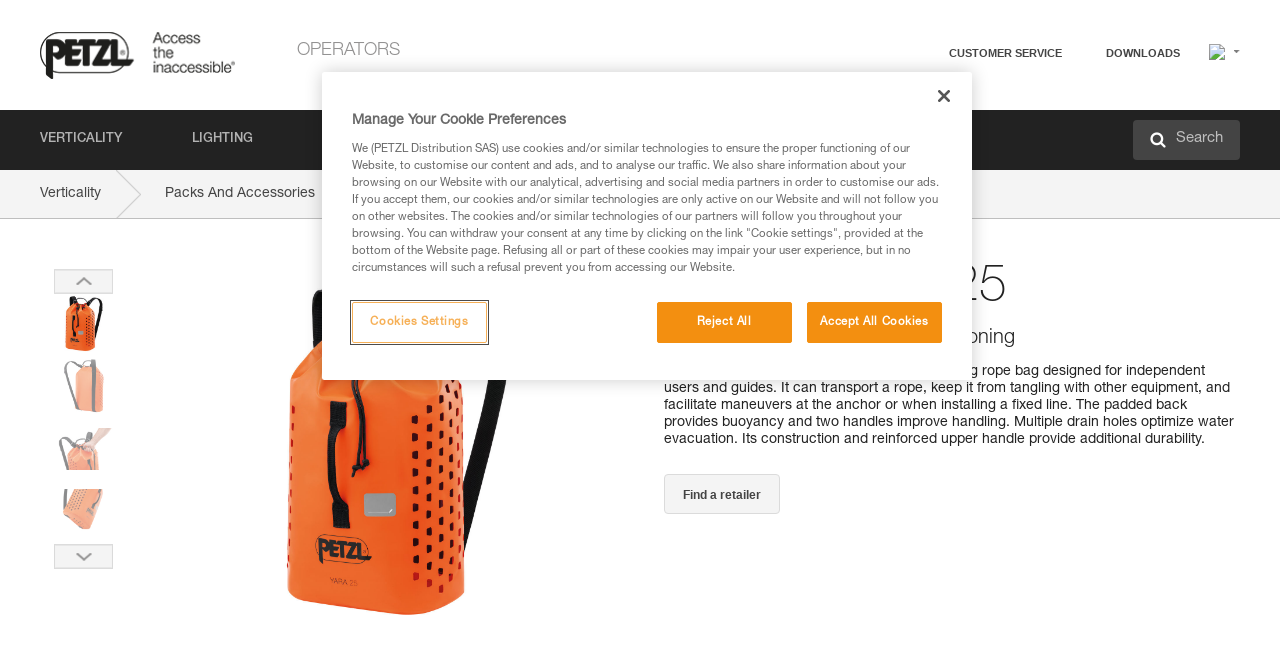

--- FILE ---
content_type: text/html;charset=UTF-8
request_url: https://www.petzl.com/GB/en/Operators/Packs-And-Accessories/YARA-GUIDE-25
body_size: 77346
content:

<!DOCTYPE HTML>

    
    <html class="" lang="en-gb" translate="yes">

    <head>
<script src="/static/111213/js/perf/stub.js" type="text/javascript"></script><script src="/faces/a4j/g/3_3_3.Finalorg.ajax4jsf.javascript.AjaxScript?rel=1768675031000" type="text/javascript"></script><script src="/jslibrary/1637251311258/sfdc/VFRemote.js" type="text/javascript"></script><script src="/static/111213/js/functions.js" type="text/javascript"></script><script src="/jslibrary/1765401167258/sfdc/main.js" type="text/javascript"></script><script src="/jslibrary/jslabels/1768677912000/en_US.js" type="text/javascript"></script><script src="/static/111213/desktop/desktopAjax.js" type="text/javascript"></script><script src="/static/111213/js/picklist4.js" type="text/javascript"></script><script src="/jslibrary/1746634855258/sfdc/IframeThirdPartyContextLogging.js" type="text/javascript"></script><script src="/jslibrary/1686615502258/sfdc/VFState.js" type="text/javascript"></script><script src="/jslibrary/1647410351258/sfdc/NetworkTracking.js" type="text/javascript"></script><script>try{ NetworkTracking.init('/_ui/networks/tracking/NetworkTrackingServlet', 'network', '066w0000000IVNL'); }catch(x){}try{ NetworkTracking.logPageView();}catch(x){}</script><script>(function(UITheme) {
    UITheme.getUITheme = function() { 
        return UserContext.uiTheme;
    };
}(window.UITheme = window.UITheme || {}));</script><script type="text/javascript">
Visualforce.remoting.Manager.add(new $VFRM.RemotingProviderImpl({"vf":{"vid":"066w0000000IVNL","xhr":false,"dev":false,"tst":false,"dbg":false,"tm":1768979582481,"ovrprm":false},"actions":{"B2C_Web_Login_Utils":{"ms":[{"name":"portalUserLogin","len":4,"ns":"","ver":34.0,"csrf":"VmpFPSxNakF5Tmkwd01TMHlORlF3TnpveE16b3dNaTQwT0RGYSxDTjhMM19DaWJvYmhBSjh4dkNZeE1yZ3Z0SUNOdGZvXzJGc0lPV3ZRRHVjPSxaVEl4TVRjMw==","authorization":"[base64].Q2lOQ01rTmZWMlZpWDB4dloybHVYMVYwYVd4ekxuQnZjblJoYkZWelpYSk1iMmRwYmc9PQ==.Y7khQueHgByTgM5muKSswltEwYEzmqoV_fezAbOotDs="},{"name":"portalUserLoginWithCountry","len":5,"ns":"","ver":34.0,"csrf":"VmpFPSxNakF5Tmkwd01TMHlORlF3TnpveE16b3dNaTQwT0RSYSx2aGpDU0tNNVNiMTRWbXRFdGtuZTR4bmZ4VlJRcDVUTUlRYnlfLUgxSlpNPSxZbVJoWVdVeQ==","authorization":"[base64].Q2k1Q01rTmZWMlZpWDB4dloybHVYMVYwYVd4ekxuQnZjblJoYkZWelpYSk1iMmRwYmxkcGRHaERiM1Z1ZEhKNQ==.-yI4xN32h9unrgK75ZbnLnDcnKwu3euODxB4kI4jN84="},{"name":"verifyCaptcha","len":1,"ns":"","ver":34.0,"csrf":"VmpFPSxNakF5Tmkwd01TMHlORlF3TnpveE16b3dNaTQwT0RkYSx2YXpTNUVCQWxEX3VwYV9pNjRMc2owblUtVldEY3lvVjFQV2l0bm8yWkFrPSxZV0poTm1aag==","authorization":"[base64].Q2lGQ01rTmZWMlZpWDB4dloybHVYMVYwYVd4ekxuWmxjbWxtZVVOaGNIUmphR0U9.kGUk_ySPHlSgV4jbwG596JnSIk9yYORGyrzTfYDfR64="}],"prm":1},"Web_PetzlGroupLinks_Ctrl":{"ms":[{"name":"getOtherSites","len":2,"ns":"","ver":46.0,"csrf":"VmpFPSxNakF5Tmkwd01TMHlORlF3TnpveE16b3dNaTQwT0RoYSxNTWhDaTNvV0x4OXMtWWxDMzVUU0Nvcnc5OHowNXRiLUlkMGk2QTBlcURVPSxaak0zWVdJeg==","authorization":"[base64].Q2laWFpXSmZVR1YwZW14SGNtOTFjRXhwYm10elgwTjBjbXd1WjJWMFQzUm9aWEpUYVhSbGN3PT0=.U-37cRcUPn65MbaDFtXwMyA08KJkQ3gh2Qehwr_gO6E="}],"prm":1},"Web_Product":{"ms":[{"name":"createProductNotificationLogin","len":5,"ns":"","ver":52.0,"csrf":"VmpFPSxNakF5Tmkwd01TMHlORlF3TnpveE16b3dNaTQwT1RCYSx6eWh2MjdrR0ZzZHlTUXktSldpZnkxTU81Rm8yazZzQTJ4MW0wN0ZGS1NvPSxPR1ppT1RZMA==","authorization":"[base64].Q2lwWFpXSmZVSEp2WkhWamRDNWpjbVZoZEdWUWNtOWtkV04wVG05MGFXWnBZMkYwYVc5dVRHOW5hVzQ9.AgrD8MKyjkJkkDKtQuVBhNbED4jFVb_2QgY3gNky6zE="},{"name":"searchForResellers","len":3,"ns":"","ver":52.0,"csrf":"VmpFPSxNakF5Tmkwd01TMHlORlF3TnpveE16b3dNaTQwT1RGYSwtbUliRG9hLTZWZU0tWjJ6WFZxdHFaT2hYZGFNSnFPNHVOWDlHbWxIQm9BPSxaVGswTURZMA==","authorization":"[base64].Q2g1WFpXSmZVSEp2WkhWamRDNXpaV0Z5WTJoR2IzSlNaWE5sYkd4bGNuTT0=.GkiZW6XEyX_qfn1q39tLsVK6inKP6xQToTC9ypXN3s0="}],"prm":0},"Web_SlideIn_Ctrl":{"ms":[{"name":"getSlideInAnim","len":3,"ns":"","ver":58.0,"csrf":"VmpFPSxNakF5Tmkwd01TMHlORlF3TnpveE16b3dNaTQwT1RKYSxIWUY3bHF6bjJIUWxud0kxZnhkbHYxSjZFWnpvRVVpLWNNQ05MLXJRMkhrPSxaR0pqTkdFeg==","authorization":"[base64].Q2g5WFpXSmZVMnhwWkdWSmJsOURkSEpzTG1kbGRGTnNhV1JsU1c1QmJtbHQ=.T8BK85kBbyIAU4Y_RQW6_ee7BLvcU9kLBrvU9I7wLAM="}],"prm":1},"Web_SocialNetworksList_Ctrl":{"ms":[{"name":"getSocialNetworks","len":0,"ns":"","ver":46.0,"csrf":"VmpFPSxNakF5Tmkwd01TMHlORlF3TnpveE16b3dNaTQwT1RSYSxFb2wzOXFmZzF3UWdFUWdmblJSNU9HOGY2MDJaY2taeU1hMjdqYTRSV0hFPSxNMk0wTWpRMA==","authorization":"[base64].Q2kxWFpXSmZVMjlqYVdGc1RtVjBkMjl5YTNOTWFYTjBYME4wY213dVoyVjBVMjlqYVdGc1RtVjBkMjl5YTNNPQ==.Vetz-Jirq_Cio-8mXEU2OsEoKHFaAh05mckQ1EHGJyQ="}],"prm":1},"Web_Template":{"ms":[{"name":"redirectToHome","len":0,"ns":"","ver":51.0,"csrf":"VmpFPSxNakF5Tmkwd01TMHlORlF3TnpveE16b3dNaTQwT1RWYSx1MUhGYUdLN1VzSnJMbzF3bzBPTDJQWjRsTjA3MUk4VTFJdTJUc20wMjVvPSxORGRpT0dWaw==","authorization":"[base64].Q2h0WFpXSmZWR1Z0Y0d4aGRHVXVjbVZrYVhKbFkzUlViMGh2YldVPQ==.qZjYITxArvQUi4xd5fHSTaHbd85sRRJZebLyl1rcvLU="}],"prm":0}},"service":"apexremote"}));
</script><meta HTTP-EQUIV="PRAGMA" CONTENT="NO-CACHE" />
<meta HTTP-EQUIV="Expires" content="Mon, 01 Jan 1990 12:00:00 GMT" />



        <style>
            input[type="button"], input[type="submit"],
            input[type="text"] {
                appearance: none;
                -webkit-appearance: none; /* Safari and Chrome */
                -moz-appearance: none; /* Firefox */
            }

            .Btn-diy:not(.inline-button){
                margin-top: 30px;
            }

            .tabs--diy li.is-active a {
                border-bottom: 2px solid #aed73c !important;
            }

            .tag--diy {
                background-color: #aed73c !important;
                color: #FFF !important;
            }

            .radioElementHeight {
                height: auto !important;
            }
        </style>

        
        <link href="/resource/1756816274000/Petzl_Front/static/img/favicon/apple-touch-icon.png" rel="apple-touch-icon" sizes="180x180" />
        <link href="/resource/1756816274000/Petzl_Front/static/img/favicon/favicon-32x32.png" rel="icon" sizes="32x32" type="image/png" />
        <link href="/resource/1756816274000/Petzl_Front/static/img/favicon/favicon-16x16.png" rel="icon" sizes="16x16" type="image/png" />
        <link href="/resource/1756816274000/Petzl_Front/static/img/favicon/site.webmanifest" rel="manifest" />
        <link color="#5bbad5" href="/resource/1756816274000/Petzl_Front/static/img/favicon/safari-pinned-tab.svg?orgId=00D20000000HrHq" rel="mask-icon" />
        <meta content="#ffffff" name="msapplication-TileColor" />
        <meta content="#ffffff" name="theme-color" />    
        

        <meta charset="utf-8" />
        <meta content="IE=edge,chrome=1" http-equiv="X-UA-Compatible" />
        <meta content="width=device-width, initial-scale=1, maximum-scale=1, user-scalable=no" name="viewport" />

        <meta name="author" />
            <link href="https://m.petzl.com/GB/en/Operators/Packs-And-Accessories/YARA-GUIDE-25" media="only screen and (max-width: 640px)" rel="alternate" />

        <meta content="width=device-width" name="viewport" />
        <meta content="561283053,680261019,100000755603222,740898295" property="fb:admins" />
        <meta content="26678879891" property="fb:pages" /><span id="j_id0:j_id1:j_id9">
            <link href="/resource/1756816274000/Petzl_Front/css/common.css" rel="stylesheet" /></span>

        <link href="/resource/1756816274000/Petzl_Front/css/header.css" rel="stylesheet" />

        <style type="text/css">

            .inlineblock, .ib {
                display: -moz-inline-stack;
                display: inline-block;
                vertical-align: middle;
            }

            a.Btn {
                cursor: pointer;
            }

            .inlineblock, .ib {
                display: -moz-inline-stack;
                display: inline-block;
                vertical-align: middle;
            }

            /* .colorbox, #colorbox {
                background: transparent !important;
            } */

            .newsOverview {
                width: 22.4% !important;
            }

            .newsContainer {
                padding-left: 10px;
            }

            .Btn.disabled {
                opacity: 0.5;
                background-color: #d0d0d0 !important;
            }
        </style>
        <link href="/resource/1756816274000/Petzl_Front/css/footer.css" rel="stylesheet" />
        <link href="/resource/1756816274000/Petzl_Front/fontface.css" rel="stylesheet" />
        <script src="/resource/1756816274000/Petzl_Front/js/libs/jquery.js" type="text/javascript"></script>
        <script src="/resource/1756816274000/Petzl_Front/js/libs/jquery.touchr.js" type="text/javascript"></script>
        <script src="/resource/1756816274000/Petzl_Front/js/libs/jquery.easing.js" type="text/javascript"></script>
        <script src="/resource/1756816274000/Petzl_Front/js/libs/jquery.sticky.js" type="text/javascript"></script>
        <script src="/resource/1756816274000/Petzl_Front/js/libs/modernizr.js" type="text/javascript"></script>
        <script src="/resource/1756816274000/Petzl_Front/js/libs/html5shiv.js" type="text/javascript"></script>
        <script src="/resource/1756816274000/Petzl_Front/js-custom/public/jquery.cookie.js" type="text/javascript"></script>
        <script src="/resource/1756816274000/Petzl_Front/js-custom/login.js" type="text/javascript"></script>

        <link href="" id="mobileString" style="display:none;" />
        <link href="https://m.petzl.com" id="mobileDomain" style="display:none;" />
        <link href="https://www.petzl.com" id="siteDomain" style="display:none;" />
        <link href="https://www.petzl.com" id="sitedomain_b2c" style="display:none;" />
        <link href="" id="b2cServerDomainPrefix" style="display:none;" />
        <link data-value="[FR-CA, EN-DK, EN-NO, EN-FI, EN-SE, ES-PT, EN-PT, FR-CH, DE-CH, IT-CH, DE-AT, EN-GB, FR-BE, EN-BE, EN-NL, EN-LU, FR-LU, DE, DE-DE, EN, EN-CA, EN-US, ES, ES-ES, FR, FR-FR, IT, IT-IT]" id="countryLanguageList" style="display:none;" />
        <link data-value="[CA/en, DK/en, NO/en, FI/en, SE/en, PT/es, CH/fr, AT/de, GB/en, BE/fr, NL/en, LU/fr, INT/en, DE/de, US/en, ES/es, FR/fr, IT/it]" id="defaultCountryLanguageList" style="display:none;" />
        <link data-value="[CA, DK, NO, FI, SE, PT, CH, AT, GB, BE, NL, LU, INT, DE, US, ES, FR, IT]" id="countryCodeSet" style="display:none;" />
        <link href="false" id="isMobile" />

        <script>

            // OneTrust: avoid "initGmaps is not a function" error
            // on the pages other than DealerLocatorAdv
            window.initGmaps = window.initGmaps || function() { };

            //Variables
            var emailPattern = /^([a-zA-Z0-9_\-\.\+]+)@([a-zA-Z0-9_\-\.]+)\.[a-zA-Z0-9\-]{2,}$/;

            //Labels
            var b2c_login_label = "login";
            var b2c_checkout_label = "checkout";

            //Validation titles
            //Emails
            var v_message_email_required = "Email required";
            var v_message_email = "Invalid email";

            var v_message_email_confirm_required = "Confirm email required";
            var v_message_email_equal = "Email doesn't match";

            var v_message_email_unknown = "Unknown email";

            //Passwords
            var v_message_password_required = "Password required";
            var v_message_password = "Password doesn't match security rules";
            var v_message_password_invalid = "Invalid password";

            var v_message_password_confirm_required = "Password confirm required";
            var v_message_password_equal = "Passwords don't match";

            //Sates
            var v_message_state_required = "State required";

            //Activites
            var v_message_activities_required = "You must select at least one activity";

            //Address
            var v_message_first_name_required = "First name required";
            var v_message_last_name_required = "Last name required";
            var v_message_phone_required = "Phone required";
            var v_message_address_required = "Address required";
            var v_message_city_required = "City required";
            var v_message_zip_required = "Zip required";
            var v_message_zip_invalid = "zip code must be 5 numeric characters";

            //Payment
            var v_message_card_number_required = "Credit card number is mandatory";
            var v_message_card_number_invalid = "Please enter a valid card number";
            var v_message_card_security_code_invalid =  "Please enter a valid security code";
            var v_message_card_expiration_invalid = "Please enter a valid expiration date";

            //Company
            var v_message_company_required = "Company required";

            // Title
            var v_message_title_required = "Title required";

            function initValidationMessages(){

                //State
                $('.stateSelector .inputText_errorLabel').html(v_message_state_required);

                //Activities
                $('.ActivityWrapper_errorLabel').html(v_message_activities_required);

                //Notify me popin
                var $notifyme = $('.popin.popinNotifyMe');
                if ($notifyme.length > 0){
                    $notifyme.find('input#Firstname').parent().next('[class*=errorLabel]').html(v_message_first_name_required);
                    $notifyme.find('input#LastName').parent().next('[class*=errorLabel]').html(v_message_last_name_required);
                    $notifyme.find('input#Email').parent().next('[class*=errorLabel]').html(v_message_email_required);
                }

                //Header login / notifyme login
                if (window.loginCTRL) {

                    var sessionRedirectHandler = loginCTRL.sessionRedirectHandler;

                    loginCTRL.sessionRedirectHandler = function(data, status){
                        if (!data) {
                            var form = document.getElementById('LogOrNot');
                            form.querySelector('#panelErrorMessage > .InputText_errorLabel:first-child').style.display = 'block';

                            var inputs = form.querySelectorAll('.InputContainer_input');
                            var i = inputs.length;
                            while (--i >= 0) {
                                var inp = inputs[i];
                                inp.classList.add('InputText-error');
                                inp.nextElementSibling.innerText = '';
                            }
                            return;
                        }

                        sessionRedirectHandler(data, status);
                    };

                    // loginCTRL.errorHandler = function () {
                    window.loginFormValidation = function () {
                        var valid = true;

                        var emailError = null;

                        var $inputEmail = $('#loginEmail');
                        var $labelEmail = $inputEmail.parent().next('.InputText_errorLabel');

                        var $inputPwd = $('#loginPwd');
                        var $labelPwd = $inputPwd.parent().next('.InputText_errorLabel');

                        // Empty email
                        if (!$inputEmail.val()) emailError = v_message_email; // You can replace to v_message_email_required

                        // Invalid email
                        if (!emailError && !emailPattern.test($inputEmail.val())) emailError = v_message_email;

                        if (emailError != null) {
                            $inputEmail.parent().addClass('InputText-error');
                            $labelEmail.html(emailError).show();
                        }
                        else {
                            $inputEmail.parent().removeClass('InputText-error');
                            $labelEmail.hide();
                        }

                        //Empty password
                        if (!$inputPwd.val()) {
                            $inputPwd.parent().addClass('InputText-error');
                            $labelPwd.html(v_message_password_invalid).show();
                            valid = false;
                        }
                        else {
                            $inputPwd.parent().removeClass('InputText-error');
                            $labelPwd.hide();
                        }

                        valid = valid && !emailError;

                        return valid;
                    }
                }

                //All address forms / payment form
                if (typeof $.validator != 'undefined'){

                    // HK: 04/05/2017
                    $.validator.addMethod('required', function (value, element) {
                        return /[\w\d]+/gi.test(value);
                    });

                    setTimeout(function(){

                        var performSpecialValidationsOld = window.performSpecialValidations;

                        window.performSpecialValidations = function(validateWhat){
                            var isValid = typeof performSpecialValidationsOld == 'function' ?  performSpecialValidationsOld(validateWhat) : true;
                            setTimeout(function(){
                                if(window.validator && window.validator.numberOfInvalids()){
                                    $('.InputContainer_input.InputText-error:visible').first().find('input')
                                            .add($('.PaymentWrapper .InputText_errorLabel:visible').first().prev().find('input'))
                                            .first()
                                            .focus();
                                }
                            }, 100);
                            return isValid;
                        };

                        $.validator.messages.required = '\u2000';
                        $.validator.messages.equal = '\u2001';
                        $.validator.messages.password = '\u2002';
                        $.validator.messages.email = '\u2003';
                        $.validator.messages.email2 = '\u2003';
                        $.validator.messages.minlength = '\u2004';
                        $.validator.messages.zip = '\u2005';

                        var $validator = window.validator;
                        if (!$validator) return;

                        var func = $validator.settings.highlight;
                        if (!func) return;

                        $validator.settings.highlight = function(element, errorClass, validClass){

                            func(element, errorClass, validClass);

                            $(element).parent()
                                    .next('label')
                                    .css('visibility', 'hidden');

                            setTimeout(function(){

                                var $errorLabel = $(element).parent().siblings('label.InputText_errorLabel').first();
                                if ($errorLabel.length == 0)
                                    $errorLabel = $(element).parent().parent().siblings('label.InputText_errorLabel:contains("\u2000")');

                                var id = $(element).attr('id') || $(element).attr('class');
                                id = !id ? '' : id.toLowerCase();

                                //Email
                                if (id.indexOf('email') >= 0 && id.indexOf('confirm') >= 0 && $errorLabel.html() == '\u2000')
                                    $errorLabel.html(v_message_email_confirm_required);
                                else if (id.indexOf('email') >= 0 && $errorLabel.html() == '\u2000')
                                    $errorLabel.html(v_message_email_required);
                                else if (id.indexOf('email') >= 0 && $errorLabel.html() == '\u2001')
                                    $errorLabel.html(v_message_email_equal);
                                else if (id.indexOf('email') >= 0 && $errorLabel.html() == '\u2003')
                                    $errorLabel.html(v_message_email);

                                //Password
                                if (id.indexOf('password') >= 0 && id.indexOf('confirm') >= 0 && $errorLabel.html() == '\u2000')
                                    $errorLabel.html(v_message_password_confirm_required);
                                else if (id.indexOf('password') >= 0 && $errorLabel.html() == '\u2000')
                                    $errorLabel.html(v_message_password_required);
                                else if (id.indexOf('password') >= 0 && $errorLabel.html() == '\u2001')
                                    $errorLabel.html(v_message_password_equal);
                                else if (id.indexOf('password') >= 0 && $errorLabel.html() == '\u2004')
                                    $errorLabel.html(v_message_password_invalid);
                                else if (id.indexOf('password') >= 0 && $errorLabel.html() == '\u2002')
                                    $errorLabel.html(v_message_password);


                                //Address
                                if (id.indexOf('firstname') >= 0 && $errorLabel.html() == '\u2000')
                                    $errorLabel.html(v_message_first_name_required);
                                else if (id.indexOf('lastname') >= 0 && $errorLabel.html() == '\u2000')
                                    $errorLabel.html(v_message_last_name_required);
                                else if (id.indexOf('phone') >= 0 && $errorLabel.html() == '\u2000')
                                    $errorLabel.html(v_message_phone_required);
                                else if (id.indexOf('address') >= 0 && $errorLabel.html() == '\u2000')
                                    $errorLabel.html(v_message_address_required);
                                else if (id.indexOf('address') >= 0 && $errorLabel.html() == '\u2000')
                                    $errorLabel.html(v_message_address_required);
                                else if (id.indexOf('city') >= 0 && $errorLabel.html() == '\u2000')
                                    $errorLabel.html(v_message_city_required);
                                else if (id.indexOf('zip') >= 0 && $errorLabel.html() == '\u2000')
                                    $errorLabel.html(v_message_zip_required);
                                else if (id.indexOf('zip') >= 0 && $errorLabel.html() == '\u2005')
                                    $errorLabel.html(v_message_zip_invalid);

                                //Company
                                if (id.indexOf('company') >= 0 && $errorLabel.html() == '\u2000')
                                    $errorLabel.html(v_message_company_required);

                                //Title
                                if (id.indexOf('persontitle') >= 0 && $errorLabel.html() == '\u2000')
                                    $errorLabel.html(v_message_title_required);


                                //Credit card
                                if (id.indexOf('card-number') >= 0 && $errorLabel.html() == '\u2000')
                                    $errorLabel.html(v_message_card_number_required);

                                $errorLabel.css('visibility', 'visible');

                            }, 150);
                        }
                    }, 50);
                }
            }

            $(function(){

                initValidationMessages();
                // PCI
                window.cartQnt = {};

                $('.InputText input[type=text],input[data-input]').bind('keypress', function (event) {
                    var regex = new RegExp(/^['\u00C0-\u017F\w\d\s_\-@\.,;\+&*#]+$/gi);
                    var key = String.fromCharCode(event.keyCode ? event.keyCode : event.which);
                    if (!regex.test(key) && event.charCode) {
                        event.preventDefault();
                        event.stopImmediatePropagation();
                        return false;
                    }
                }).bind('paste', function(e){
                    e.stopPropagation();
                    e.preventDefault();
                    var value = (e.originalEvent || e).clipboardData.getData('text/plain');
                    var regex = new RegExp(/[^'\u00C0-\u017F\w\d\s_\-@\.,;\+&*#]/gi);
                    $(this).val(value.replace(regex, ''));
                    if ($(this).is('.searchInput'))
                        searchEvent();
                });

                $('h1,h2,h3,h4,h5,h6,a').each(function(){
                    $(this).html($(this).html().replace(/([^>])®/g,"$1<sup>®</sup>"));
                });

            });
        </script>
            <title>YARA GUIDE 25 - Packs-And-Accessories |  Petzl United Kingdom</title>
            <meta content="Petzl United Kingdom. Medium-capacity rope bag for canyoning" name="description" />
            <meta content="https://www.petzl.com/sfc/servlet.shepherd/version/download/06868000004HHYlAAO" property="og:image" />
            <meta content="en_US" http-equiv="Content-Language" />
            <link href="/resource/1756816274000/Petzl_Front/css/product.css" rel="stylesheet" />
            <link href="/resource/1756816274000/Petzl_Front/css/tooltip.css" rel="stylesheet" />
            <link href="/resource/1756816274000/Petzl_Front/css/popin.css" rel="stylesheet" />
            <link href="/resource/1756816274000/Petzl_Front/css/notifyme.css" rel="stylesheet" />
            <link href="/resource/1756816274000/Petzl_Front/css/account.css" rel="stylesheet" />
            <link href="/resource/1756816274000/Petzl_Front/css/dealerlocator.css" rel="stylesheet" />
            <link href="/resource/1756816274000/Petzl_Front/css/content-page.css" rel="stylesheet" />
            <link href="/resource/1756816274000/Petzl_Front/css/buyonline.css" rel="stylesheet" />
           
            
            
            <script src="/resource/1756816274000/Petzl_Front/js-custom/ProductVideoPlayer.js" type="text/javascript"></script>
                <link href="https://www.petzl.com/IT/it/Operatori/Sacchi-e-accessori/YARA-GUIDE-25" hreflang="it-it" rel="alternate" />
                <link href="https://www.petzl.com/CH/it/Operatori/Sacchi-e-accessori/YARA-GUIDE-25" hreflang="it-ch" rel="alternate" />
                <link href="https://www.petzl.com/LU/fr/Operateurs/Sacs-et-accessoires/YARA-GUIDE-25" hreflang="fr-lu" rel="alternate" />
                <link href="https://www.petzl.com/FR/fr/Operateurs/Sacs-et-accessoires/YARA-GUIDE-25" hreflang="fr-fr" rel="alternate" />
                <link href="https://www.petzl.com/CH/fr/Operateurs/Sacs-et-accessoires/YARA-GUIDE-25" hreflang="fr-ch" rel="alternate" />
                <link href="https://www.petzl.com/CA/fr/Operateurs/Sacs-et-accessoires/YARA-GUIDE-25" hreflang="fr-ca" rel="alternate" />
                <link href="https://www.petzl.com/BE/fr/Operateurs/Sacs-et-accessoires/YARA-GUIDE-25" hreflang="fr-be" rel="alternate" />
                <link href="https://www.petzl.com/PT/es/Operadores/Sacos-y-accesorios/YARA-GUIDE-25" hreflang="es-pt" rel="alternate" />
                <link href="https://www.petzl.com/ES/es/Operadores/Sacos-y-accesorios/YARA-GUIDE-25" hreflang="es-es" rel="alternate" />
                <link href="https://www.petzl.com/US/en/Operators/Packs-And-Accessories/YARA-GUIDE-25" hreflang="en-us" rel="alternate" />
                <link href="https://www.petzl.com/SE/en/Operators/Packs-And-Accessories/YARA-GUIDE-25" hreflang="en-se" rel="alternate" />
                <link href="https://www.petzl.com/PT/en/Operators/Packs-And-Accessories/YARA-GUIDE-25" hreflang="en-pt" rel="alternate" />
                <link href="https://www.petzl.com/NO/en/Operators/Packs-And-Accessories/YARA-GUIDE-25" hreflang="en-no" rel="alternate" />
                <link href="https://www.petzl.com/NL/en/Operators/Packs-And-Accessories/YARA-GUIDE-25" hreflang="en-nl" rel="alternate" />
                <link href="https://www.petzl.com/LU/en/Operators/Packs-And-Accessories/YARA-GUIDE-25" hreflang="en-lu" rel="alternate" />
                <link href="https://www.petzl.com/GB/en/Operators/Packs-And-Accessories/YARA-GUIDE-25" hreflang="en-gb" rel="alternate" />
                <link href="https://www.petzl.com/FI/en/Operators/Packs-And-Accessories/YARA-GUIDE-25" hreflang="en-fi" rel="alternate" />
                <link href="https://www.petzl.com/DK/en/Operators/Packs-And-Accessories/YARA-GUIDE-25" hreflang="en-dk" rel="alternate" />
                <link href="https://www.petzl.com/CA/en/Operators/Packs-And-Accessories/YARA-GUIDE-25" hreflang="en-ca" rel="alternate" />
                <link href="https://www.petzl.com/BE/en/Operators/Packs-And-Accessories/YARA-GUIDE-25" hreflang="en-be" rel="alternate" />
                <link href="https://www.petzl.com/DE/de/Betreiber/Transportsacke-und-Zubehor/YARA-GUIDE-25" hreflang="de-de" rel="alternate" />
                <link href="https://www.petzl.com/CH/de/Betreiber/Transportsacke-und-Zubehor/YARA-GUIDE-25" hreflang="de-ch" rel="alternate" />
                <link href="https://www.petzl.com/AT/de/Betreiber/Transportsacke-und-Zubehor/YARA-GUIDE-25" hreflang="de-at" rel="alternate" />
                <link href="https://www.petzl.com/INT/it/Operatori/Sacchi-e-accessori/YARA-GUIDE-25" hreflang="it" rel="alternate" />
                <link href="https://www.petzl.com/INT/fr/Operateurs/Sacs-et-accessoires/YARA-GUIDE-25" hreflang="fr" rel="alternate" />
                <link href="https://www.petzl.com/INT/es/Operadores/Sacos-y-accesorios/YARA-GUIDE-25" hreflang="es" rel="alternate" />
                <link href="https://www.petzl.com/INT/en/Operators/Packs-And-Accessories/YARA-GUIDE-25" hreflang="en" rel="alternate" />
                <link href="https://www.petzl.com/INT/de/Betreiber/Transportsacke-und-Zubehor/YARA-GUIDE-25" hreflang="de" rel="alternate" />
            
            <link href="https://www.petzl.com/INT/en/Operators/Packs-And-Accessories/YARA-GUIDE-25" hreflang="x-default" rel="alternate" />

            <style type="text/css">
                .inlineblock, .ib {
                    display: -moz-inline-stack;
                    display: inline-block;
                    vertical-align: middle;
                }

                a.Btn {
                    cursor: pointer;
                }

                i.specVal {
                    font-style: normal;
                }

                /*HK 03/05/2016 W-000040 My PetzlLight links*/
                .mobile-buttons img {
                    width: 130px;
                }

                .mobile-buttons a {
                    text-decoration: none;
                }

                .mobile-buttons li {
                    display: inline;
                    list-style-type: none;
                }

                    .mobile-buttons li:not(:first-child) {
                        margin-left: 15px;
                    }
            </style>

    <script>
        window.dataLayer = window.dataLayer || [];
        window.dataLayer.push({'PageType': 'Product','Template': 'Desktop','Univers': 'Operators','Family': 'Packs And Accessories','record_name': 'YARA GUIDE 25','Langue': 'en'});
    </script><span id="j_id0:j_id1:j_id24">

 <script>
  
  var _gaq = _gaq || [];
   _gaq.push(['_setAccount', 'UA-2666151-17']);

 </script></span>

        
        <script>
            (function(w,d,s,l,i){w[l]=w[l]||[];w[l].push({'gtm.start':
                    new Date().getTime(),event:'gtm.js'});var f=d.getElementsByTagName(s)[0],
                    j=d.createElement(s),dl=l!='dataLayer'?'&l='+l:'';j.async=true;j.src=
                    '//www.googletagmanager.com/gtm.js?id='+i+dl;f.parentNode.insertBefore(j,f);
            })(window,document,'script','dataLayer','GTM-MWKBJV');
        </script>
            <link href="/resource/1756816274000/Petzl_Front/" rel="stylesheet" />
    </head>

    <body>
<form id="j_id0:j_id1:j_id34" name="j_id0:j_id1:j_id34" method="post" action="/Web_Product" enctype="application/x-www-form-urlencoded">
<input type="hidden" name="j_id0:j_id1:j_id34" value="j_id0:j_id1:j_id34" />
<script id="j_id0:j_id1:j_id34:j_id35" type="text/javascript">refreshAccountPopin=function(){A4J.AJAX.Submit('j_id0:j_id1:j_id34',null,{'similarityGroupingId':'j_id0:j_id1:j_id34:j_id35','parameters':{'j_id0:j_id1:j_id34:j_id35':'j_id0:j_id1:j_id34:j_id35'} } )};
</script><div id="j_id0:j_id1:j_id34:j_id476"></div>
</form><span id="ajax-view-state-page-container" style="display: none"><span id="ajax-view-state" style="display: none"><input type="hidden"  id="com.salesforce.visualforce.ViewState" name="com.salesforce.visualforce.ViewState" value="i:AAAAWXsidCI6IjAwRDIwMDAwMDAwSHJIcSIsInYiOiIwMkcxcjAwMDAwMEpsQ1oiLCJhIjoidmZlbmNyeXB0aW9ua2V5IiwidSI6IjAwNXcwMDAwMDA0bHlqbSJ9JBPZ1v7EITgwjW1kCMalggvIENlYFJwzHgvlrgAAAZvfZk32DRyFXByLwsor8/BYd/NeUXBQlihKFwyQ7M42Xvxy61FbKGAdMFftPz1vk6JY5mh86ziVrrcHINBfnP4sM4bgZQMJ/jBZctTx9PZul5+BTOCHgYDKKY7Z3/Q5CLjeF60+6oNB84NkQcy10iKwz07BgjD9LyI1KBfcoy6OOPTV+2xoC3iUJGJa9MMCz6eLKOo6JoLhG0cnXche6uxbotnkBOM/I/[base64]/0pElHM41c+EJi96e72kmV616hl/iWwKTsZRsaE2ZId9rXnv59BaAnEqX4C9RJz4Gvuz1eXWOzMXaVAZAveDqRaKfvajtBf4OEgPYRCBuevjN/diGMNKCMDvaFlz0BNncZjGAgqekdAE/ETHE4NZPVzqymqbOn+Fj+EkHXcTidA4BVrc8Ufc1GR/mP08qE6KBUwdJKRljBq1uc21MmVnHYpfW6xa6zt2IIuZ6Kr9R9G9I9agkZQmqHPzXxbEXNKf5rVehOVMBlHUqUDQ3PlNVZ1SIVqkvo/r5YgepaG8g+sPnA3+c934nyvwX5gfgWi5NjxykPbsuk6qUFsIOjfMDdkIwjBDnPgh/RKS5umvNWt1u0Urn6GZJRhu1rfAeXHgVmQtKtKJdwtI+NHWkT7TJbjeZ8VirkgecpuLSi++rA8ytInZ5fUkT18rfrrM5lbXXqmK/kBGzH9pEO1+gqt/OiXASwSheBlxaIt/cGoPucDWHU5F/Z2NFvbMhMKjsh6+ankWxs6hwxPQUox3TNEySunKZO3qSuQKml2TqECQDyQNi3DCp08LLlM/o0CD1qm7+VMFanuxPmEiIYDgCSNzDDrT0RcAaC7B7A7TmcSwgGStK//bNgmL+nyvRzdYzhgh56f+KfUENmoBiWDLOKVZFD3B9oOLWrFVTQmK0Doh6e633kAPDtE0ZCXV8K8pxXa25VGgT6vLuLTuMgNwUcL2fJCA3iEsTwpvT1oG5HQ4EqkUJ/TsbjyzmQh/SB9MMJdtnMYeSEIOpCHt9TGcFixCVr/+hNAnU00wp7dxwwSAhjcHWJ8dphKuUdEl56aTQSCTCq3bKGXa608WnqUIIyawjGzBa3v2oGqOHxLCLDlbzrlD7Z5SUe//bwmDb8Nloz+qjEprCfFomI2Yx7Y61YGYWCtqRObOHP/o+MPgPll2oI1yHjGny3/1ogMwE9hTS1KfUC5t5ueYXUpOl7Rlj4hgcSWM5rOMxzYSq8wcAcvuGUKB37x0mBTpM7Ld6HuU6S6vwJSFlVRm7wuhY0y32DJKb2U7djFJIf4Nq5FuXGu+th2mu0/BnJFBqkwgzvV2QgE7qt73jYqBKUyJ1ay1H659CCPh1T8DVzrEYnNtaBGn1BuVHVMITFzjs3fMDkzaxuA9AGYK4+3hvdNKEuAfdBYzudfDWKVe2EAMHJzhqcBWJNYP6Zh/2KvTXS0IfJD8HgVbzqjhc6D4OZsIFYps4NiUQxzpf3Li4WIwNBVWUq8pfHe1YSa4W/rqoptuVmasZDLhvx9UiNK8/LitqFnY65U48pkLLhc1Di7Wr2VjZDEzzU9NZF6Ppxx75E7Q452cLZlFGv9YMBNo4bnhzjmoNicho5Sci9C24AFKBIYf1GNBK6+76oXlqu83AAf6vZ3JinF/aRNKSlQsb6BnuXkC0BxGCm8Bxn/jHW4QCCYuLXERl/8Pt1hMe9Rr6/6fw5UnYNLfUlspHZo+rozqzcyCeW0/40GlY/8qbHYzhSUNIJ+9oc5by12SWStoMXR8YL3Etctm0TkGKbDWI/A/1Kr30BjiAm7Kov+fb7jYgVpt6RTpkoMIw5JokMyiqo5WNZ+oudMr/St2mPCub0OzqRhXCmdVWJwbJVMcBOI6ebhn0ITVt4lz36OBpDKMhL7hpxe0Z3t7WRBR5t0nf2TX98YPBA9NChCiZm4r9vkXk8laUOBLrYycjrirHXo+rirRlxFM4YWgYFo1uc1P2pU6PZxlj7E4uB8AaKM5f+wWN6BMIb/j0VKGEkKzVtgyd1LrkDOqI2sCds0D+GTV99B2YDH3i7yLkSq/ZvBDZ9/8y2SwYd5UNpOSMsZKr3Oyhf+76AVEQE0TOv6AJeeR1LMSLCQ/3UEHxBNiLpEe7w/JTcOvNAcSnQEOaMV0eF+unqYQM1JDzI0TP8oeSaP8FtkMDCnsvVv71Cs1psuDjjHwrhlIf18LHSiaa14yHtLhhxir6+CsdT32+UGBmAVwUX7OsiOgksOMoZD8ZfGNFjapc4THMPnlLUXifv8g/XC1TZbMuEsWqx6fN3WhJg1zqIJJL0tacru0OTfMKBcbr/C5KWQ/+c4KYqLBQmKU99o1tujOe7rbE2BvOFp1/5DDGX0W0B3N+z0aYG5dblc4cjoXCtIXhPLGJmUWYEBKShFO/5RD8lR/3uy93jm38ljOR7IpzA+jeNSkb3bAwEJWtn63iDEG26IGbikMhPluWLPGAv5HRVu18yCujAp19rwDYfbGy+Iwqm/ULYFUrbp0QUQWZKSAjo3zC+wYD6AA7RJAVRKWy3Oj/1EYkfHXCWOknoyMSEEmfr0Tc4NyNwqOGYW8fRy3KJQg+ysX6mZkoLVgr5bRCUxEpR10WJcXzd9C9ORToOWzXRF/9UFG/LKYYHarwJI5m+AM2s95OIgclGg/m4EpBXhVgpteVe+nRmzbcXuVst6lUz8jE6Me5ST0WtBfh8Cv6VbDvj6aUSSEbMVTr99JXqp2leiOOkFt3AusOq4XITOE1q2DC8XjUUZp6So7EX+MagtsmY+mydBUFlhHpQUdsvkAOaluQQyeOD2qapCQ1uzllRD8TlWGRsgVqqHgGQAYWJLkTKNdyW7sG6rgp+g/2o755XvW0XoCOBspMRc+9ktIJwfAH7KglB7z43CbOtyDREGtNz679oiZrY6plXQIzcBxWmG9BuV4luW2a3lIcx8t5qM+vfFFNZ/alcfk4j9U8u4XOKPaQldfLGQ6mLKTvDbGZ3vjeF5NDFwed5p2QbRUcOTSSZx0va/Xy1ZVVHLYrmZKFyv7sFw7l/36BwvRYVfEbUvbzbyerNUBU9fv7UIrNhh/NwYcyZcGDeun/JV/Z2pK10GceEFaFMVh0zz3ELtjrPK21v4fN/FxaBIPQdF3GS7hL/PEFfLqXPgG83rlvbiw1EodbjhzNBpVa0OlD0SZGxVmyfVzwZu24AodwPZ+h2F+fWVMg0GCEXXZ+5oYvhhoHOOG4z45OO+JqTNTzemun4e4J6PQdud7R6Fgr6lnvAL5mNGZJelCHWn2ehiglTZJY27YIF+R6WAGZrr2d6gvVn/WGEE9cAf1evf7widcYv5O5Gwu9btwhAFuk25mPvIhGep6P21GkReNf7MxasXXDovXbDLfdSZt5Rv1Sao0VtMA0U027XMZzUPvuvHV3PG65wK46VsHYQcJ/KrcjIc4yGUe9hLX0Ge1lHWoHBvogDXPMGPnslNupUiCNuyjmtj/QYQxwrEw5uqs/aq2lf7yuxdzpASLmWwqcdc4hkzRZIAN+wQEWN8CLjWnJ3ZdAccIZQzbMrNuHrk09x+0/TiWQRL9UK3nPlBLM9ik8KK+n7y5ix84HZu701q2pSZQjTSJEO+7PLr2bfNFg9o3OPcKuqkHGc/HT+iMU1hKODnYnEdQfTFpaEgqrloL3mpku6Ph/VaY9SzTWGWO96gHMMXFWhwykSZN1KtSgBzEiY8YCuiXocFHN7hCA/BgSaugrYM3bYZC8l7qx5BRkGNOJ5Qgnn/uPH+V9Tkeq2hj4pCpDtbwYvApdeGdX/8u+6J7yTM4B70VcIiRKITaswoMb04olTMJEfkbAFxT6DK7S18xotq3X3/mfEE9BBThhuIOdIQyqy9CnkmN+RfQmVZwJTa2i557NjJK2XV1dg3TTfDUkPTpmE/w78yE4NPwwtmxJBQgOUYyO//4hHJGD+G5Fm/zIVCJOYunrQnlbfUQFMJYeMgWMYWv1p/Bmdy19BqBjBHKK+udMFUG1AxeYCB4NhYXuuKwhLH4edNTg6W9P84vAtqej+b+o6//g3Zf8KVqALa5r1BKd0S3qtfzICYA0AWG3BW+cdoTSUUp7vnkriwJs1JMbZnjKMgyjF78Y9qHa9HCOnSKmWjG5RHG93raym7ZyV3v0a6OXH46JPaMVjPi+2LGDJqJuCyhCs3GQYm5evwMKWSyOn++se8Mk1KQgt6yQ/ygjNorh6JcQwO48YQudL1oUQl4R4PalqUgpznKnnf6m0fE7pMMTE99+6HDbM+PhqXb4fEz+R/fSB1fOHj70tLVZlBQP67efned6fxWrLrS1uDcj+jc8QpQWRI2g6KOkq+28PHH7igMaILVDtbpVX0hylZkAf0sM3v1piq8FqxbjlJ5Ef5P0ow8VmTOZRB+KCo+8UY1eB7CB6B4zSiuPL8/ohfVqcArTdD0KZWlLYISwcKjGbe+H1RzlyGIM61Q3UgP72GDvbcsoWMuEsauSo9rnbJmOOMaMkYGc4dF2lbB7k+vUvWtAeNJVLSgG5y0uF04HvS41XoMWdY67uPOncQBAI6hEcIPRo/DuqCr90kh6/GZpeX+YA46VDJp8U8mxJmO+/Ahh5SmJ2PCiV/9ecLW3DNtUbhndEyuW5n7TLW3G95d79wprcYP6FS2JlCKzH+aKKZl2JxuBp3zCzxEwUOfGsseO9vuFWOm1nUVeMXt5QsDyrZ7PmbMaz0QOBynypOJsScTvyq3ExQ9Ukuy/mi3NaOA1xXRcBqwt5q0VsfbWYnLPbEVMo0d6/bcDfnxB1DGdgJeVG8lIxfXwQYudT27+d8EiOTZwxp5vVc25/Bg8sARkJeuE1E1Xw4DyiYCIQjn/bz38lrwz57gSCyB7vbxcAMnSS7LRbd2ztRQfogrRAqXVThkVxH+vVdbeZ4LuNC4Xhv/JyJ3cSrm7yJfvs7+ynR7+VyCL6YmuLBG+GXQDcE/XQgBLbv2mhOyE1EVJRjxPlerVA7xotbEduxd0qRzcHKgEpabAYA9lbQCnQQgsgNK7gU5uKS/NDRRAHELYDw2kZ9m0FU49V+CYVWbd08sWayOcsoiRdAvDCW93pxjhQfQJRbAGlZ6RoI229a1WfPuywvE1nyyJfETGO6QgShfxyaJxX/dG6HRekr2GAqlz8WorhHWXMWDsuoNbKAls/4fgj8Z/P4kfWVHZJf5x56Iq2AFv8LaMIK65SZ3IEzBkqDc0KPpZxgQV9cC11wFQUor9pcCIoOEmwZf9aBdz5f0XgpbfemEOu8YPDPHIY7qeNiBRvsmffVJkjTa6FmM+j0ENMBOlGkvqux3GI5Uuq8nybB/4bmqjCSwJAMl5/KtN9qR/PTapizPfuwOnzEhMua5vRVvNwgM4xnsIS2EpBnAMBrYkLalRGfhQ95pXBc61q6AzwUhBzqWCyvl5vV7qB4/[base64]/pSrqdQAUecg9qSp5arjO8zk03ZT6eKA8GVQF2/Kh3QJr8xiKeBs9gonRYenjQ2bdNTGoqWrsCr7Eg63fD2+C96y0vAAL7u14imTiUC9N8VsCJFMLOrI7JAoYD4ojkDd2oP4HBaJlFMZmrrnZTCHH09Ucy3zUGQt3g/79HU6CMuq766UFvSn5hJj3V898Uvs2BBOHPCA/3FoRGdsn4/jygQQy8DytTgKXhYEJxig/XI28slmuCCTUfoGYxx3cTXIqYjWTfnCbyKKT8eNcsY6d24Y6UXLxV3VArCf/OYVFntBjmRAzNuYXawhPFC7mugDfeotXCFVMULU5R7ooQFFSv5kGFwpeubkMU2K6hMhk9nJuNpNYodRepUgJgNgXpcE7bA4NtLVmp2KWE4JGh1LKOp/CyTZpYcAsc+WN2bhCtvdYubKh8RtwU4ne/[base64]/ZHoEOKf3mOkIf4p53yirOKJKlEr80ak62oyFaxEe9K9ziBTKHFshmzZ1jtkzYu1M33B0kD80m/53w27LMEsIH30jyHiuHZ4LrorbPrsPKyn6ZPFzpSzr89QzXDAOusJaf7V+FC1POJZ1UAEAXN2tObFJ+dELMmD7cQY8wO/e84bT8BcqDhxkqgB5HBhW1uLajzWn2iTFccsJJRbdsMe4ajykShXIA1Bz2m1Hl8/qRayiL8B8LfnRWSBbQlnMSs5QQtcauDwS0mY+ECxZQpBK5ytT9AV57rALttU0byolcHMIin+KXCH9aE1NV6jSJ9LkT2dOnLVYHMOsze72sL7xfKvvOnR2N/fClgKpXvhXR7ps/9oXnlPm/lW81mfhA8C+1cE+IvgG9yrG/aCx5x/hwKhF5mfNwGZtPvbCP5KcNhQT+AE/[base64]/QAEwpNSHUmYSsuVm0RVUyP/5gGrMyUc3zkEDH7cHQATqh1fJ/facwovi6cpWevbX5YEM/iszxlhq4TB2/kABoSDHLYO5q6aJdfBX34a4saj8fxyDd6t0X+rtfWsLI5U9Qnmumt2h9Sc1I2gJkxmkCFz99d3Mh2Juvamy1cI8fPLQj+ssNgRJ9bXM4j7VvqgYlztKbXZJcEZP6Gi64yJ1RCemm1ukWZ3LmHWzGIUSGORApct+uQ/vgAQUfKHQ/W1RDCq6tgqq4FrpESlbocVe6iZJhddSTnpfI4JEKr/2HWOUoni6daHQRCMuimxgbZzPMHuerFfRWnCnUZV0jpRgyx6g0Eyr+ZGLnG0PCU3KGeavShqVvh+9yH2Jj/VK2wKGss8eUhbPRIXrS4fahvELfBwcA/d4KVmEaMoGHfkiTD/vaWYTxHm6hR04zCrc8M2arqrmnxvp2cjYAAhyrY5eDHE5nCfu7GpmcKHarjFlsT8N2cK22wJszPaCYVufrNGToBdhpQrGCE/I66qQqQa9mxIPns9L35/9LY4PinOcNPoP8o/XAV/3Eex3xFTg3R5onFw9g1FEmipOHPuTsCLs/AWPdDGQXw3JjYY41rU010BtYZUccbPfXGyh612xf+zDfdiWTjd7v8hHfleeQzPYAnI3KFgl3cI847OtPqMAJf5l31qCTIksJCClLim/9zRbjGDcTtf31xAlWxNhjRitJ0t+x0oo7PXdU1hSxEHtmwqHiIt5Dg9WPM0TwD/fp+o6bdRMo5PlFnGjHKd/EsGeIMkhdXjXEDWeH3hmHBb4FXIM+ls8GiBc2CP9VnHNXxU3tsVtFND3lcoTsUzkpYie2wShBUVWEFj/AC/mpM9KfITh0Qvu+eXkqAR+Hn9sRsaAtcau0SecjVNvQ/BYhN3oe8IkAIr8+2zY9kUAvc8fxiubAkPQR1WrXtyN1WUGj97HYR77uqAGvggkCQ2yTsMmsliCxVFRGMuUR7G6OC/Z9rc6HidM+E4IJCJiZAKuOXk13GRi1hb3aXU+hG8B7fktrjO4/+Hl8psqGP988LYxerqVBnKSlwF1iyrHpJ04L08c14BsoeVJMRqqL75qkZ/Aj6hIWlU0mQZZSv3ubBGF7mNJc6wohsJcDBCuFiAi3gRXqEEIULBeQlnXHRScXNB/pknYQD+QVlLhIUDuX7VRaU2p7Ll2fHDD0GIH0QEdu2kMokJrrVRv+zpoaSRCabW08TZmeI0Do3FPGdbBzr6/MQRmRHOCZcEv41keFOpmV6vdJbsfV6xDdS34PZnmGfqfrs7nakPokL1og89Pvt+murLNLvd8FUNp3Z0Up6tJVQozSkXT0zJt4Gf5AzP3WhJJmC6LJ+s3JlMu/xEv9RXrIbRjMaIpKdBO1j2F6OstZYzLAIGE5KrPmHYFfWZZ525L0TvCqS9dV55alGQX9KUI6JJI75ex8tx9DMeLA5n2gQGYRi0p1e1Z3vJFAI/H5hahttnOzl9o6XnKLfbhC3jhgq6ht8ObnkVQiMBS1U7llEmQzxnVCjMF1+2o65l0DGKA04kUepfk4F6g7vsl4MzKXCnMYH/1uvGSIqgR/tI9dV0L5jBOb1mErHlPYuU/SfjhIGnUxJGvf1N5SIxzDkoMmrqn54uK8YOP+FobrJUwmnb/aw40TG/n96S/1q3CEu97CtiWGRM+rH1L6asFGoePiDRLBCDk8UxwlhXLCuXa8o2B0lmGXGW1Xx3yJRhUYuE2GjwihDQXGbcMYYlVsQWzNtQi/OGgZsy3Rsr628j8ba2of7Dbeh1APkti9uDQLHecNyQtXEtJUOgl/Wqzl5PyMCx0CrmwLLl2D/XpSCT9AeNBpty4HkFoo/[base64]/U7Px0ZV8EKBNpKr4ISDPCuLcOvhVTLeU30vlYPImVFJ6/5itvfINboY3gDTTGe+GIgnb7N1SUKsbGj57c8yIQM6TpnLx7VF0mfrE68TOKPW1R4WCC4cByT98tN0vtJ6pdi7DgqgvKdBZYy00Z/ksxtfJe3G9emSKc9Pr8QML17fsZxGskAW6H7F7ohtk99hrV8+DArBZciHdw+cqBsmwappR4+59v1RhJbNJ8UIosOsxkUvwUvieOXF0ZbbUkm7z3rSJQeEPj3y9Q7Sq/Vt/wnr3nJp6G93J1eERHAbvJkIIgUIARxEJPE4FgMMJcHZ6Hb+5Qkxx155jYVP5xH1ItYIt7TBDYRDunJVhZZ0s+8W4PbdX+EOxNdQpmRMeEVaN80SVPvjgAbkBO2Zi1MP7zYX3s4k8rtWXZX9Htj2KaWm/4wtKEATAHrENtX/lxSSYkWuVPOwivnn+aMuOqbZSRrBsviclLUNiP987mHpkAie75Wu3+kr7R27uL82PYnFRz0NdLF7WLuSjBEJsIs1h6g8cjTdt1Ti76atKZKP2a/EumvN4bA26IUAFrI7uFX4UYmrtih0+CSWa/7adzo3D0bVpVAyZxuiDizK309VNH1vMH0JQqufiKMS53KtipN6kVz4s/Dak7rYMfLVhUV9eKDsvD/klQkU9MP/lrBv7h+vQvmEm6Cp9LYMNMg7weLFVEgqTyav9nkq3q7H0PMpSmDto8HAcNcDILuqT3wwixlLtyTyDOIp48N0bHrUwYFoiUOiorTQH50QTtGRumP/jkjFSbGnVoY4y1EfSkhuGvC7vLpDX8/iqwjpB5v6pJtvrjPrGzd/OFGWC2KxFffOK0BJOiMhvPaL5cg1XaPclN2YrIXegajRLG3ohm2fq4Q8xkJJ6eAeYescHU0bqHdYfKLD9jgktzdgdAmthDNg1RWjrJMBz/ofWySm4V3Zez6soHxwDPXJjajptq0mVXzsAiTA45JcI5y79v8NddyS2ZwCuYG+1ntW97FMusJUNnapzLv0s4Iq/Dr7Y4bFoIfYVdlLFGr+npOvfZ4YHn1Czz0TQTvTMu3oxPUOV7YZffC2ZVLBRx29NQpFJC6lKm3RZVJNWdAG76S1py5Al/TfT3Ktk7nE8s7QiOBwMBuNdb4ZhSeKEpOzjDUeWoIXVT+VDuKd2bz2tjm3rt2ZiKTCTGsnds4R1NWviF3VWlvHK9U/QVXt8qn3RstV5OSm+MjMsBpJPdRxAhD4yzJ46WEIv5my5XEsaZLKYslTf8RFVH/cjdh6JHFHauldn1J5EzgvmYR9n4Cp6u8bS6l2PykPMvUai4ywC2fM7LRlRQ0GwiI+4HDVa6loWt7LFtNc/oYC8D47QgOgw+WBQeT0ELjJvv27Wy8CLTV31Y/IFtf3pYs932GXm5H/pgU2i6pw67/a/eF/zNkjJT9M/J6J7g4aI47PvzqsBSHryWB1Fu3KUhnX2AbYqzbBBpi/iu0YJKOiQjE1IUIXdYvbmB9R4Z0XZZ7d1wFlCzY9LBnZBz7uI2Qiob04meVVKrum4W/0u1GKSqKBNCQ4Dyd8QLPUI79yiebXHyoeJDnxR+KBTYTye9gJJ8zdKBqjowQ6IdnBPTRS8+u4BLbX0iBFO/Rq2HWYH/qoe3tG+mbU+Ni1DFJbJuuUSyJipy1Ly1+wTkqkKmAjphYVNr0AdYQXvwx/SEC4KQhT5VHzlVJyzZ1HNysJbmQLXOI5Ytq+9LhZRpvqGdBeQpB0Gvbo5M7hZjZVxJsuouwb0gbTfikOOXRFloeiJSsDt9OwBwXAzepDV9WA3aIbWZQwaRtDh51NZBlNpeJPNLAdSvLxqFFV7IRFOjoK0vp3dGD4okMoqmFTQNMV5FtjghM/CJPkzndik6UajhI4T2hwrNzDmi5PmZX53X0LWPoLdMf3BDYgdwl5MYuNR5BJawDDgrJgS//fGHvPNsKp/UyiNbnMuAEaE/lZliAnvRmmCKPeQlfYTUi7t6VH4bolNAfTIQRqZWTOPbIGXVKhF9E+JMnKZzaIyrd4Ux+WJLNU5Y5RYaizRmii1IKKPKUY1tGmUFyGnD42C/as+paiAvweZQnDL9r+h5Olnl4LNB4M2DXBrdqE9A9DCXIXFI4bC3mgK8rrSJ1y6qYvp0KeFWRTt1dzzWQqwZunVp4H/aVj6l3zrJhQ88Y7/EXPeLl24tu4ajNBnv9/TtusKBFeHDheEyAYeD/JdhZ0OUzubvPFXxy9XztlDjeYyswnXRxR+nZjnP+oXfmQmDEnLE6pcRVwwfu/Z1exE28oK1sg38VCL5dzFIWfXlBCAomsNbSgrxhgE3HAD0rvLH3DjLgPDWBkz5yBKJochloPqVUBUhfKSwljH+w/2EU58+33PSk4mNN5MbHhfaxD6YS9fLakPBBFrKJPe4laF73zCoFvgcmo3MALyQnrPB8DHexkrpQUA+8r3x2+cWMwWSFRtkoYlAQfFskO0ReaYZ7i0qqcMk/DR7L8MrBdhCa2VWxoU2jLJt25mr3mEY3UEwibJn76W0L41oI+oHCHmYHuDQVdswpFf3E5OuObayUkN2/oPYp59dFwYQfzh6QVn6+B9cdk4c7VDY1CDrslQnDd89lbe7IVKG9t/UsMvNyNK36ESJtwD+j38zhPhDI6ZGUwE509rcVl2tjba5ZjpQa6hAq7d3FYuHn6O+Y6/LY6w9oMi2oV5nAjm8ywvCAxeFEJ5XazEnr412oyqGlfv0ow3ex/NsHhXqmFZ3d5ccO6msuE7XK5iYBU7nIXt14xwsiu3HvHmq9YPnzXICw202riUrOyy57wF8emJK6WO2EpDkeeDE4+YOmEXNjdbAwVXfMp3HI3eHJdMdQHVuTia5R4bV9Px3p/[base64]/2IVbGKVQlBhmwxhQz4jDfVYIQO9j1OqQFcs1Px/KVIOJdyZ8hoFt17vHDYwWMNvHoR0nMbwO5ozOx2XAsmyaer+OCQdvGVByslWoA88kCfWBbEB7QC4V+KXP2wkurY5F4/MJ91zCXwC4ekLKFD8rEDT1R2pbKkEZEUESZR+aIcdj7E840588QLPRzEfRnY64MCMPejc4+T4Gf1OrnPKpMT/XsvN/6WZ+QXbSilTJ/u9lAQSnuklEy+LGKzyUj5xNrX7pScvkPuWSGPM52HGiFSnHbDpvw1btB0XXQA3lGDn6XIBC1sWGRdsHIL4lu25RJZAGeEsvBP+8yttQtC8v50k2IXg9EvfRslMWt4Rur32PVsj/cqbN12HFGwc9JF0uSUFjcY5FZ1iuXhojlcISRSO/glVIjq/4woV+spxWs+r3gk6VC/G7U4H3N7iOm/S2qp5S3k1y/nmGRpp4h5U9GUVjnKUT+WBgUhMj8ftS64jKwAj85cY8xsoecFjTvbf20N5WoQp1x+8d/ypRb0bQizlTNnD/6++yzNRZJrpAk18M8BlNv5NX6X3ipDuoHZcBJ6UEd5VoLYhtiOERRBcK371wrznfHmjG0gJAeS+VIaGys7wR+QBonwGTdLnH/3rmQkKCS22mVdnyBtjRd3bLdpwVg8ewPNdWulD16b9nXQp7loWsZyt8qzu44tmJzzbCAP2yD9+YvBO38hmrzV57lSnwxPbERFg6fFTol5zF/ZYKlT3PClRTL8IefMQErfAAjN4uV8TPFNHHtiEzqE4t8SxtqkIJ4SzHUt3M49cUleHQ3F2UjiXtLD+OLACSAtZazsvV/6lwLn4GvcTYT5dqzHTgP9LbvZROSLogqJ+dils3kHOcN5lHDCB/GJUOxg12jWYMkVKtpuBWWcXzpCGlcTsxjh+y1nhwY6C9BRqnXJCtaOngH9GJqfdjYMgPWqf/hcsMmy4+HPksCkSzpNDuu9KlIMpbagEtdcb3efhXuFN8ycvf+6fc8s5odHV4kh9Cv6r5DZoyjXfQDj0iaw6E5OIdF14jlgRMt+Yp/Mm3Z5PB9krqk/[base64]/0zTjTJEEFc6yUWOaI+vo6Ety/axXHSKOspAhcId2HRUNXoIDZRzmchx76oUXjGJ0KvDDXT8tJll2pK/zgXslqzvOG8hwdvczvmf3ig59EHrqEGuaORxobym/[base64]/GkKOaY7G+pjfXA412X31be40CzTpeDvMGPT4aQG5qOJ0B///8DCr8dzEXf+jumcQnPXHDip5sNFn4Qy5X2Jk/1B8oaBG5ALSfolyKMTleElPIzXQU07Zv3J87zTkHvu0NlRjEXrpRF8r8zw/3m0ZuL3eYK8+Z3nyC2SbBpynj5sx5vr81r9WydZCxTG1INCiAZP/gLqN8fbnkahKg9A4x/lOF9I4389/FzX0cce6lFTepCg5pFa4nZS5847CkhwIo/hAN/aH2pnNFkxlplsJ36MjaxytyMgYA3MOEHOC/SG3ia6CbVdduZNsjX1iAITNhpb4qUkT0npXHIR7E6rvLfPnEU7jW5qXz/Fya9cbBaaX7YcYNr6BSxbUApgRnwaPMPulNnsJ7gPMCexiHIYoDENR4Lytqe0Sob39FWDFx3Uwhej6PnwjbLFTsZ5Pq+j4sbzHCoxMjql+2/2ViJdFrKS9o4hZk7gwnv43+biL9pO9NsDFhyu8VNjJl7WkvDCLjxH7X9xru+593X/x/O8WFYMvoXAWvD4cbtc6uNCzhjeTgq+20spcze46qPV2hAAcSlPN5bd/+4lSKQsX3RGGLV16GQpS6JLgUR5hW2Dbd2BqvlO96tbxIJQ9odq1bIH3fHXzEcDC0r3coYvPgbqBCmcLd6YFgS4PAsqhzF74BkKiwCgRaqFWGKjRtveAwRorqz+5MbgW3MDnBxTv5wcmMjNLzniHNun+z/NqOFbG806+ASO5ZEvBCsO/Q0/XZwPCHTyR3qjwejSip2UNVRUvZvY5SbyMKD31D5Y0ik9t9IHA/QOx/JHv+jSBG6Wf+3ZBako35geBWxByY1gyizliJJG9WNKQ2OkoDX/MNd2chD0vq2R81yyjHW7xrdfxBf2fso9JbA3CobNIrHO6taNqeoycTCx/GjiMWvvn/lIqDaHCzqrGBQ/qyVdiYQ7hreQmzSdLqKsVIAWThn/DV0sCepVZDsQ1Bs6saR1FNvNnhVeSjcqKqAIxFGpNE3KuDQUgOXHDkD4GgcsacSLVn273/FF0WOtQJ2O694XG1C16HV5fQVl2YYN1dWT+iTWMQ8l6NtBfH9sHSmGU6J3QBfsIipgUf0+XQYGUUQcQBs/hvjpbdlF6BQN5VM7juNYksu5+aq1E6ArO0Yj91K43H/mBxxP7KIsGw00Y+EckJmMCNoSRwQviuls9qXkZJoOxvY5rZ7s4HsPSvHaeGr/YO0F3zON2+c5s7JAhO8ZPKqfUilPhrsekMYPcPXZK6zBiKb6zu44lTMoKEAkm3cyDXsiC1kV1cOQaC86e8SBJ4o5wyYIsxc9KM1a7SNX07EXM7DyDYDeOvrsoKcF7yNyyNWLUjfTFsN72UL6Z9YNrLTxwiav8Cyx/+klGHgW8RgCzwpvRQk8z7D4OKhRSEEX/S3E0QuR4xQrIz8x6F3jj0u1hUwywkwU/LJLQvGAWK6ioqf2Md8iRn+xWGD4lsud1iBOrYQCdJWgYP0mkXrun48upHFAHgUpLOeMuxewX8lta8/rEZIZa0HlvDrSYBZy2DyeUL6XVOOgcDHV+Gi1lketQb+Lt4Xl430ncJsiSLTRxNOk5F/VjD20duhzWyo2X85gPdm+5J2Jl2uuMoJ4fQX/P6IOd2yQ70rhUb/8DOO2JG3YDnIx/[base64]/AnIJCXZOBNbSYHgO3CS9rrjrCEycMyrFwbkJkGI9+RmtlUoiZyPVT1/WpFlRcyWcGDUgpUaq++oQi7TvRhwZ+9kmgOzJAL6SXWnKnPvi6R7Fyd5dPBVdQNlx/LPJ8RRGW5xEGUVXXCBMdzxRu9agg5+qo6kCPDsAIdOq8sPb28t2z4EgwAoJa6HICxOPpf7p3lPN6Et7eXLn7rTc5MBur2b+91+nW82NSsabEuB/d5tiqSdSaMaMCJh1y4YJm5omfMkKxQIyAEWI7SIvzAYr5rV+P7ZVc8io3IentCaHZ14x2vKvHU/zBcqQL5uhw2sDApJwkVnty+CAkVyIHLohNDvK2qOS4YcuvvKaJQdp5rJKPMBDRbkLDrvQPAGaAbyIO7HJGFvdeeIzxWHfaxUe7d52UvoPXWRDEu7Y9RSZv0SZUb/nJ6zhjBJ0BY3rkVUeGow76MkRcmYZWLOzkbbmp1i4p40j+d4CljOiQKXP0zg45wGjll9YTiwk9+FwwWvA5E70KPNWpYgsXuAYM0oDaD3MbmhAPSSmwsrA2vTUkPGKX5Iu28u3yNPuqNp90/RVMqDHx+xZq8izV1LFKu1wRUB8/QzmM+dLhP3gwxOiuyhmhfyQ7lcvXdCij44C0R7Z1E9TgHWD3dprCSSaGw0AvHIitVGGXY3IzcOa1iz8DC5tc/Z+phuogQ2ILAWDbfezLO+0xVAxdquel+Do+EbWMErMYKPgLV3mvhIg5zDz4oUk4VBmUgLRctBibzGTC67hP1jtJKv/i4J52QKshoyV7sfKhdqvKXvYC3zh09wLuymjKceMgrNkjKPFFAShwJERcghVAKshAgO7wyvNA3mn0nQvYjt9gdQ0sRtX5Gwx0IvPpWS+Q/G+yWtV5Vczu9ssOrkHH+kbNXiQT22IFSx13VvfRxZ7E4Xd7RmfLkpEUvW1FFHEW2gxc3fKnIvunTOOix3iURejp2ZsHsc8V52NueVl2kmxjT8tS//q5XDhA+xm/HcBcEfWs5y4upVOCldukSIrEUB30ZfYX//BY8EaLmYHhwjpuNZC8wICoS126503MGP+BgPzdQS558gnDgRSTwRAH3Gqpvak2O/IIWi3tGjhTChdmGRJfRt4LkfnskpuAuIhBd2GqlIb1GKUZdddYHfEHmwSmAseYD8lCSM77py4fzA2Vx/E3ZDFh+p5aePQ81yoaOle6h5INcsJJ3SY181eH7mpbQyMHLtRiiU/7ZqUT0EC1M6Y2T1cdr8IRrcllsLey0Nk+i+/OoTF0BS8wklXgoFhmCHhMr4nDdh03SmRNAwrbJu3W9iWF+Vcw9Uo76gRKegQ0iaTGUGSdxTa34Gtw7e2fWoKunwQ9+gPsThSkxrFw0/nEsgx1KDXJKrfEd1nWqbC3kcKI8mxWtkahziyMGDEeXKsBJfORFp/UFv4cps8WlWehuJhBRiIOEZzEpTyed8CtQ9hZw4QxoFrQiO21gSMs4kKBa4gU2qFGyTs43c/Iby2F7M5oHsqBRaP0Bpd5FRj/7TNdP+lP+NjcavJaQASA4IIMW5D5a0WRsUsfldyHzLv/CXlxBCqbl+rPUmvhTq21/8cig6FH21YUVhKtwipEeugPMgTdNROhb6cPhgfNJD0cyeUwGTMZ3Dtobm+R5RSU/0SUxj7qn9L1xNbuX9NB6nXaExZs5dYnMB/vhe0B0R4BztYDUIXkQQWCIwkVHDWqHKDUO1Vv99Q4U/NRyRIo+GzAFqlumRPiKxFdmqQDJ6Hyckm4srqJEjfZisAKxmo59yCSDGn8oPdNyx7x+7c0wkYyiAOPbNlQ/0Ri6WTuhBvTECYiv/SmSrBUQhWydyvVJ0WE2DFdcViucvENXdcztN3hyowsIc66a4lYwQsheNnYHnM7q6DfuVsYqu2cB1rBV6qe8rMdxQVDqPIKBMdG06vkYUwX+puPmIyWisebVLEVpEnY25MMuR2oM5faSM0Rh4iPLLFstek1f3JpzcJEoCEduiXgeC7gihQyUaUxWXhxA44qML6EVVOQ/8sEBceT9yZEuNsEOO7Udd19y13Vakzs42VJD5N50vkx3YxAxCbpRv5KR3zejzwHcLri9jGu3pxXyBDIIAfpriUQn9JxrdkRsphMeaCVv/cxRH3BR3qEAfpJG7Njdt0vbK8+fyae5Mv9xA7pm3sAmRvpp+AdTW2VVKsq+XUTzgBK+iDCaBOCZCF0uQA5aTu8JT51O0LrxETwPUeOqEfrUEXC1GHbY/P4c/HEsfEL4trDf51E8lNYyRP3utFmlAROVrFkNBInYvSgA77xGcxXzWW3cPGWAXRnq9oHcZG9jSb1jvJ+nkDYr7xSZeV+IorqDIwSfVriBLBvTAopdfhlIlCkMt0EdZQHIzWpzAb/Q0DyCOID6AJFvUK0XtN9e08I/e/QwKqzyK8Zo1YSMgfPStfXUcNRCvP14xoVxfowMr5T/9B+GK8NlCM4OboCkS0yHxYVcvSh6UB35Do2P9273UGBNHTpGJ78/RgQb0//5WFVABxwEzjQjauckwW7nNB9aa07VxdCgCkaUVjGEZybZU+TihKXtm++260tBl2bltWS10hVQ6pm2g99kS6ajJWBJLWj73fixexKT/H+ZTGKhZZz31Oh12xWg/sUVu635Rkg+XbRKr01ICZkUuXVVn5/Tq6xqwKcWkbxbM+IDUSGcPg2CZU+1Z4FP3dHUZBrD32BeaGoRLWZ0TSNrEy3uki3zrhl8YIsUff9PoqwPrwmE7BscLUNDPkvKDVpf/OEv2a4uprtgQ3hel0FVTy7jjSuRaS8maUm3a2pDXT/9CqwIRa4NUTKZkoERGIh3gUKMcPs1PIzGhm8ydFTQYHCcQocC70NHy7DCSbbyZnr4e3YgK2li9xL8R5S1JSkcl/muQZgdZgS9FnI5H9t1V+xjENqwUdFOD/rSpDa8oe/wBKtE3z2babdJFdNfW0Cl3MngY0GPSXxNkno+6gLkYaoTORWpFxBUV7wDT4foJEBHh9j/+KmSdgeh1yDhCSrtB+/nwZ16mFq8gjSJ8XoKXk710XomTDinwrilwi+7GLH/05LF2lsfvcDzemem0+r0lNIXK5JxIkk3TgfxdWLWmQ2L+MSHpZZf11pk24BFJTfjqvqrchpEasOBDL3gde6OQR5KdUZji69/5+d2rs/xxJOVtRTyM4vuCpg2a1jRmUNHbiZZCvULTadMYHGOuQ9Q/A9RBqNoWMnc4SakylyTN97uefDp31YzpQs/9Y+to9fBdojGCd+P4Ql4jEvkVDO+YTejNKJuMofoauaFYVMW6lPNbDgOywyCwJwHvGCGQy7WawMlDLpsMfGs1x7MNAU6ZO3CbuIv4xYECkXnTM8OzIBIA72WYoM9J1sniAmcqvb4QQMcNsIFjXTx08vsmclB59UCL5F9aYxnTKOpuemLEXTa9/QKwW4jqY+WtHuyrQpLI9z4kSnh5Qac7Kr4Ov/WJfCau4LHkK0CC7KKmOWpixjlrOXhYHW6ElYE9XyLsUcPdfVJaKBS9/[base64]/0pEsEzuLhNhOd6M85B2p0BzCHBplZG6k6huSNzocgnibItPg6reVDSXfSKiSRqVam8Qlv6K6qG8j0qJvBQtFn5ZonWazRV83V2Lv5qoUDPj32+64HpZGw7qM+B/S9wmTHN9eKlOQo4AdCp2rGkUZTYUaOXzXSzrA5TMLd+PM9Dg3Jc/xLY/zyJtkqj4zE2XqfY3qLCKYxwlVY53/wZfXV9in7G7xP6tuqsP3ZHZrVUYNN/MVVznm2e/Hb7KWkm/xtAq9+PZnqLyeERL7hignnymfH0DwbJEs9iulYHt3k5PHGIVf6EdSdte4ZRJm+8vRGXNkY5HcrDH1ckRY/Cn44cMUDRe7F7Dz8ux+uJX1/kEEF3OwIEL1/N6AM47ClFEjiwh5o3HxdreGfppk9ddB4izMFmlyUEPYjM0b9zFodIxEG/a76nj2jYFj/HRUVrSodJVmhNIASfAQ73klFbBWjdfpWzi0QBGz20gyhfizWZsj5bQxdg/p8gWaakQIwQj+ScTw6NF0qtIrHYv+pGAUVAILxw0tm97LBWKF39m7ulAbdLLvZFgq9+Jg/7cnVxBih/cDAi4xdGbd/YpXkkMVaEzmHICa7+E1H2yWDxCDRyPcHjIFpigxQrkwrpOBL5jklHlE5vK9C9A0VWmFuCmTPeN68VGBZjCM5qcsP7PnuKD0Eo8A2Rll+DQLUJoqtLoegCdK10vBlGT9TzKiNiiP7lyZjrc3U/dteynHxNx0WzKVVIHquipdKmLfC58Ma1W2X+cpc+O93784ABwwRgxTUBegs8IWH3y84ybYRjQrMEdXWSUaVBUeC3BZ0j7WfweqN79ISrqeAWBM1NfeOrSI+OWnrUEr32TXXQjbj7Qyh8/[base64]/MRhO87dq15PIpMcz6UImdb00LaoLR5KAVPcO/[base64]/g9CBW2qKKEm6/mCPkqKOMgm/xWlPdRwSlEqpCuXMCH3A+Uq6o4sWlnNXadpOQ3n26/ulgRoukj2RG1qFe4meiELgWSWWSipECIWGG5WFi5etjUGuvpzP+SKT8+QW9EpdC8Nk9eM6mxWHlnFIQAUEABzmNr/PMonBtQSYhqujH80EDWjRh9Jo84DYgfDrw+6ZQ65Z/nwLyb5Pt5FtTf7gqk/[base64]/1n5wUjn2ZO4LFMcB9NDWGNQJMPCwwDeorL3mwHMoEpvmJO+gZQnhf/lbJDtl6tBBAb+BrGbzULNMl/U/9Qt8LedxdqiOjp1ozxBVOzQkSEYGdh3Jeo5F097Hs9S7L9iGZKdYKGjkzwrDYUiGJ6oZIBivf7UquVEIDAJHhPfMoIWRIS3MUrG4PJkZ/5ficdGgE0L/8gFmIpvwvT32OCrUnmjwrRfZ2SPsj/v3qT8qTYk6Qj5shLoxgTMD3WNd3V4nBUQbpJj45A+E35Y+ho9SuG13RUKT+z7Y9RiR5f2JMGSz17xkxTLc++/bbUMo3drpI0CyeHJdvKxpbwRcWajqFwCG30+GCg4MpKta2tVJXj2gAwpaEqxLn4VVQ1nYb/Pj6IJ1Oto1F7B48ZOYQ89G9y3Eq0YL+y3gY0T8UdQtQZRW8USu0FuExbMDp3NsZyZe8RFdJLVuAKqLIcjtMCioQhixevEHScmsOANRoLjZ4CW6yPm4JHsihzbmJ+zfoOJCN3Tj/W4ggVCvx3zE4tTWBKM9dCBtSt7QluH1xubMrP0INmertHh3aHJeAohIpoC4TIrDB+a7gvSFyA/4femvrMfpuGa0+F5QP6xEWmXXqmTYG2eQuzNOzADOCxKsWabcIWYHAtVeW3R/ZzsEujJZVyjf3j5sPByXMi9jqODYIJV8IeLuIUTWWyW53TUyziV7oERzbY05750l5IZjI1z2F76nB5bnlb6GIWBkLkHtSkrljC5MN5VJYwPtxrcfLzeG/PeV8QH/fdEdPWzof+GYe9G3c/FxBV2Vzr7eJ2RHXjQ30GWTEd6M1wavquE6jaqtPjqtJEOGAE9yj+ljye3bR5ZmxfYxniaMjlg/Nq70Cq7thQaS4d07t8Be/DskVjru3xLH3W50KdgBVNG/qndAW08xPgH/3N+X4AXIzF15TdgEokla4FxkD2JnboDvMouS/R66VySag84Ryf30tr94mdpwdgQ903GY52yv8enEPLi3E0z4b0mGVpYxHb2vZCilTKUahdAEJW1c6qWpoypkW9goyY/fceYnQT60ESHkOZ0cm2Ksiaslu1DxT+5Pt4OU6BIucOVkDwTBmxNtWdBFhUR2xFkM0jH6kiZ2bIxeExBz27zzUDl3+w6O2cLk5Eed+5yVJm/Man18IFVk2Nbgjediu+T4QrmedQAbWwg7PZFfcLFDZpEffw0KIpZImih8wAKXho7Hr5rPNUftuom6nbCp8T0U8Ur6ADs4qGymgc8FOrXow9XGnO0KHkMCD62Cc7UsqlvbTPn64P5y/nlW9rXCBpLWPLv08zkMgFiN1Pfio+kPyU9zaydqXzkbUBB+xTQDdvTsWaeD3MbpfLxi08qkXbKZfLfTlyaB0m/EFwuQrjen3oaUQkfWdG1mQW6Cu4CunEy9UUSYLp5ZQLmwhj8zsRI+eAbEfgXJCZ3MZmd8cZmNgYBGIkDw9ERJfhAWNLOzq2JDH1MVTVbY/RXxevpQOxsO6EROA77uE4cAoboCtdnyasJ2rRytzep0g4jiY4QnhuEGP8pV6VZIVEibutg7icfIUCi3JKR4Lh18Lr5DCQDy04WIEiObmtY0VIsZfT25LDV/ZweW9A/RJM2H7zRZfpopSvqCX227wjxxirS7bYMDkEp3z0N2DYjDRI8bLIKK0ghMb7lh7/bGVKDQKqMHY4wNDjAqXRF13TxavrpjWiG++Qj4VKWCDhjS1X2kzfSfojbf3XlFXPnvQH7QHtQVhr+FJXb6JW2VShMKZo25fnVNG+xaiJiqxRwuAcTyms0LTsg6GTcTBWlHjYHNkVAViKgRVxcOBdSjb4WTOmWIvLUlK2J6GomyMw8rJ/[base64]/S5L6NfuqQYSImOJSYZ44Euuvu7w43Ohl4dyPQO/ZAxh/yCUm7OO1F/klPCOZR9RR1pGngZcnzmy+2I1Qfsn9ABg5Z8oUu7bZFCkQG6zoEV4bujz6ODOKxRaCdGwxZQqiMs4VgDsj/NEhOs19HE3ACcJLYoSE5erlRADzW2oyzf6V1W61oyzQBTdyJZ1Gvl0jC2Ee5SXXOYtaCrymLPBOncB1ud+AK7dWFQjaj/pOyBFdfrgwSRPJaBNR5rzhmZxxLN362wqjccOe+LHqg+lIu/[base64]/6P9VHcfNEyS7IdV5Bfi1seSlEDMn7iqFOTi4kVWqF26Bv9b2mJ3mrzRcIU8wMpFbU1ELwJAepK+PuZKdyaE6pumXk28Ojq8snLSkTgtxrgNOdg75xB/lI648SfWWfjxQEa3Ne0sNUMnZ2ElEFfH4xIzyJ/5Cs0FFSSh8pti7Oq3uFjYB5gXyOwWd9szT0O1NyZu/VGmS/kFF58IHTbxsOOi9SI1xFchfFcYkPetJ740z+Y5C+9Mu6eyUxcu45YnY07CgyF1fe4uj3+CDH/Iu34GKH0FQLEK4UVbajn8E9SP8F8cToTiQ03kgz4GVQ4aGwEuk8ntB6tKF6qMpgqkDkkiVYRbpK6ijbHZVpUZH3U2cJ+y9ATt+U9wRXn2rU2VS6GbJPFMJdB5cn+wkCNR2/m4+vm/3eywPdlrXOJCQRh8zAKSpoT2NojxZKQFHqILSHWVW0894GSH/X39PHXauM+ONaa488xhpJfXf8bwDwRVELo0/41/IFoSOxjBXyr4xaKcg0UcMZ6csFJKl1UnG/eA8Jw4vKITvf04IvImW/AS/WhQ3fNmXX/bg5yx8++EWbBNJ2kDw482r/D0amnSlB2TzIc8Idsf9Ni9jRfOhU7/pWRhwZe3Myq/fzPHyAmSiyKfLniK2IDshoa6eR2G5JNpfqbVDAddqxn35ufe/HVvg237oCpA+kfweGRjIYdszkm8vA6bAsYk6KkS+TS37PGdm33detCMvDrLuCxW4Sz5gNEk0F+dQairTImbx9KP4vlwtEvXtJV4qyFp2rfono84LZxCUbRphRSXYIGgjZ3C/BWuK6s9EMcRO/taGfhHYiKcGQR/oOrWh4ff95zsji5AaBDS4j6+UeGEGS7UwfGR4ZUc6X7n5b92FHPTHr+vpIPX1F2S/ic51XO/1eTgM28RRH2ZATFqnE7iuAPQ+rcJyUgbzUrb8eTyqjPmer8Ozd1Afh3aD9wTGtxBSwS/9OX70iR7T9gaeOh5L6NqOs+6Z0Z9A28JwCO/7cFvPXafVFoOvJlXqwkrtI9WGj5BUIfMwrdzFJCnSPp2f65gYWEG+1Ihck+BW/u1g1F9/gOhVKt8E/zEqbb4dmjuzYGDfVeUc+oroqyI2TDhE5QBwSlangGAdmrUr/bDVG98HkoO3d6iAyi//cj2ykBvsJHzV1AF4kls/R0I5XsTM1LsciX4+ojlmH9EvufxS3y59j4FNisUI5Nm3OZnRgbCB0dGE3/reU3j5uqliW4eJejw+Wb31ZTAv45HB+qFSplDIrddS3mXlrJfZyz2ZQL7G0kw7bIx5zCzxuFjEc4LM14BS7zQwNLSi9L97OJn3susRQS3NRBF/4cBDYxcnlgzlDDNtRkcqM2Oybu0EEiJ1AHNCf+gPyVAzmwwgqz8R6g/tP38JeQtVeAhnah+ZzUjUgXICjm49rbit02LYbja31oYCrtrPxSbL04LGy2vHyG8oyh78KW9uHs9wQ2aCrNVzCg9GY8uXfAyrAvChC243Lj20Hqd2U7N6srneGJtMfJrwM2dm185xGa11H2qY0EUC83BWn/TU2O3QqMzO8aPo5VK+sZPdWEcRLOlq4NrGYAMeynX24Z1q+15koa/w5SWkkbaXGCFKA5D+irgFlZP0UtaXKccp2ElwtrOKjm5dsH3jLys+5Jh5fGn1R4r6zr569V7NuvHKtSXnspFAIEsfvOKY7C9Od8ZQ0JyNJEf59OhO9yM+8b92f5gXS+nnXVpY4H81tzyZDMZNJYbHHJcxD+YH9nJHgSeEvOhEigpN+YeJQFH/VWvD0q1bfKluUBYYeDgUMCl3wWovQ8DwGN2jNwaakJ5QQfRkq7+4n0NhsyYIRM7Eq2MkARsPRcYazn0c+V2e0XV9uF+hYkeoa5qDE+mmX9fMGhTrJfgePYCL7teqvleBJM+nJNzIR0/fheZ9/KONEeXL7dNl6++kdWo7l4EgG3Tp3YzxSzIROiLHnQbOHesln/b21BDe2VEXwb/zWFz02m1F4Yw92ET34hNbjIA5GsVzdd/Tjl+mk0nkx5XH1lFU5Yy9GTKzuhGbsVnhp4kocU/vSOBdDEop8p65x2Oyt1eXjY5+6PvCgugKH3WErO4218sMiKuhnajdV2fDsMwzNezjU3dwJ50kz6tSAxXb9qDl6l7yBBquNKcKYBMvxlu4ofOlzk0+c/d0fX9+dJrwghQj+Vb1flRFoCWBT+r4rvTyvWOAgG6vrIqxfz+pbLFyVfsTLD/vvHjiU1/XPIE/ssKWr6oAyXjhz+fT0/1w0hrFEBZcb5lrh/OzQ9zVTQ/oCm4+kYUBedr+BIPMDZr56miItCAjU+KJVeGz9WXIV0e7IAvDHyGB2rTRaXVh51gZdvdMx9vNnf6tBybH1TWUHx2xYRv5EJ7YdIcGazypePrIgExfmSHYuCFYd51a3/vg4nUWozpRK/W291tXwalRpn5Ypws+fQnpSzGE/UZgYeJzNoFA8ffC8sFUDhdZtej/i2Z3Z4ppKyU/0HNAiX1C9+V34edUKzYYocyr1hO33gZatoXKCCvg3x3ChVnDewdQnDli+VZVa1DcObRWDqERYCL3qNCaabngh/PUMMHCIRGTnGDb6+71qVpVWPUy2xYrTC8I61nxZeVDx/BBEkvTo9m8/u1B3+Fj6CB7wCdU9RjhAiKHBpl75ATGGnM4Fn2s5U0Y1WtWGrTmx5vvYQ0LzLF/zfViCBxiY27vN6i3ysvShQC6ifEhM4UMG5W1pnYt5IGPKYiQby1AVVoLRFxAST+fAvfPfjlFO1+ql8L/k1Vo4NtRz3aqcUjBHITrlvk7C2sAC6vg8ixU2s1ks5x8XUT6JihsrCzaq58bGH9nkfa+XqSjY393h9B5tTCEnbAzr7cuhPa1ahL/jDbvAiH0zbl17ZW19YD656osTTc407DIQPDp/lkE69ppVYFa7zhr88kkSr3yDNuDHIR3jWok6bAroOX6XYHS1+QnQbRo1SJt5wlms4jb2f95ZOEIHSNGNExLa7n7Erh4lQReDoZ8FcVRivobFnqrwYsdEIDKKnYrGknbKUVjJ3sgyZ7S9XWyt5XYsZUIquNEinmdpmM9PPekOoflUNobuRV9yrvN0Oc7XuT26U/WOwhNmUQXRiRvtMDmgMgZivvGDzjVCRBOBKbeQzcH0l0yyorojfo8NpREkEI9Q9+7brXhsmvHkxpn/cYKEtjua/KDlk7wQL9rSSnQ/qSwFpPeQuQzz3cQM7552RWG1yoMp8bg8JqISED5hLSVO7laH518dXxEk5TJlxglBIo9Pa+/EDgXHHeRAlJIhB/HYH4IG4O73Vc5LI0tlMvsf7U2C/edVPgpWzC82tnSImZVXu6u+hyi5PVPwFC1a3jyuKEQPiLutjdh/6i/hH2/Lf7Iv0XuKAC8w3CaruajTIncfo3zdT7miJOfwvd2LkaX2x8GK6lFGLFYFTv16C+lwx1UehUNILA//caDA81RUoGlSTWBetiR7g6UxFI/[base64]/[base64]/l0SeozPL/PBMfWytyiMbEZQQAG1943SkMRVbaajyTk0d0hzOzFMiG96kGVAA7DQZtq//BWfAgucIPTMp4PokZP6uQtqy4cYqYFCp1SE9PZOqQw7UBd7Wr+rYAnoL2/GvseiT3Cx1RH9CsGwFbAzTp7InzKLEQ9oBix8sPpiXEuGI4X4G3f7ZRstLhg4uOgw22Nod0TJqYNdOKYQrstoob3oSoHCCwU64BgdJJCqZuhaeAoJFGm1u1R5R8ErZxZE/8EzCIdkpqku5GN9g/yD2ghKd62Z4/[base64]/dNPY+ileenUAb1dclUol48UeXsSFlwsLm/VxHmo174VK/3zJFdDpHB/8ryBdb4g92LV0y3gkXm9Fm1GkMMgXiyV50MUNivp33dfcwmlZT4/qeGnoxCkQohQPYt2RLx3bZcaNQxQq2S7jzahTQUv/BWtZ9BLTL/P2+jYnabxoHrMDMmdF642xgsBmoRJqbNYsOS4u0rmWIzhKYNyqBZrxj68iVNjlA5ifull/B0vdcyawY3Hs8Ljd686l9DHm7o41By5xYlxACMNlwcf4Y524+zdumWIij5WkyE9XkwrxDhD7FTWwV5iut4c01jpG4Rqx1DuPtsQCBYUXD90rqT4UchTwIIcPNACSyPazjPswRM8WmxibsaHHDd4opkhDrYgtFNGlNauUZi3a6HIeWZEYXm6tOI62hIvnQvCdekEY/MU/Sh23Rzg3ab4u0CwFzzprzqE7E1Qck0Rip541dp2MzaQtFbCligVIXLYQsgEXH7Vchj8oawjyQjgJ6VMGpnu8PlmFHfgEzd8IdfsAjL/V8O26/BvF4D6Ccgwvyz7CUEZY9JsBuVCP4f+cfgiD4nouAan3AYCv62lWzmLOeDjqd2XhjvbrAGRTANYy47V2KvLtmb43WckArtNE2S1GyVum9V+fZuEI5Ci/e+QiHcpMT/PByQ0wF4szPBwooxHAVplifLmncxHI/7k9b2mrL2yxw+GnFAyLjl7DCqDqtnVT3TixBJuls3lk2hbP9JHZZ4IEw0P/cd717neJYx57jQsljdwtb8HmknraK6AkD4PjVh7llR+rrxlJ2Qz+rTJQn1CYbnkDsbF3osLhHp46hJYHmeHHlFqScsYXGIo5TuWKJ5ExtwPjS9sKBG3cvRy5tMtsqFZYZ7k3zBxjcLn32tcd9S5K2A+xacHeB/EGJJjiOPhtFdJSUDii7ZEe7T19Maq+LE3cct/HoDTGcStVJH8wk+oI0INsuoyWj4PSfW8hZHZSryU1E6H0fjX7z3nEjxBMQdRgJ4mSEIlLWZV5n2XK/tPuwuixw02fE0X3E7tPhYmCTiReImdj38LOTmbzMeunz7l5KicGZRBCTYx36K8JGjHNlk8Iwj4E5rRWTLmDvgs+3LBrSoEPGf1l3O0SGpuoK0hGrY8Bxz9Zsoka/AehD36FdgQUK346nFTG9jXnZDwJ8AYpODhzbCgnRm9qok+AuQ72Y10/vyo1wGfE2Wdod5uVS8vXV0w5b21WLFAOrZmROxYE3izo2DOEqDjkxoaTc6fwj6HcKobdJZU99gxmVDHsdmCZHo6B27Y+c3QHskl2V+4/9ZUMdjoAQKlSQsrBZpXILqTjfmZywwBETQQX6EgKl+eAIdRzb2KNiyjyHY1Jhm83Y5N1ryiJQCtdEB9B8m7yKw2BDMXQNGBkgoRfqHNxrQffIv97fXvKUK6/jElSH6F3OtryPQc9tIIHOI3TC9+2FGlzVP6IThWrnh2dbnrMhgVcWSk5nF/pp3ZrOf81sfb4DtWky+Kj8mkLj4UQ8EgRMWGTmk+PzFEKAR/UpTvR+Arm3cZ34nqlOZA8DNH9P0mLu5EMrxbisuAxh9hxCIMQOS7jyEoc59+TPFJ4lHE7hDwZRS1LwQAu+3QJzGp49SQZWla2o26tD+dZQebZ1oD9aWwCw54YIfecJtO8Aq/bh0nwku7+18TRslp121KG8tWM7SXiF2ah9fjy/H6mYckfDbORdUPNI4OCmTSW+1GHwsKj4PzmVgJlO/vV9kjc6QCydLRUQ0UYvsRqV+9ntOWuC8kWH6r1XEBfWWG3fotXQv+Gj5Ijq6y7DgBWqJqz9ZE930AMI1FxnaoEqtRlMnjNCJM66BU4jNvifiJZ/XXJcy4FqVv6sSzjcy5+YWY5wUaV30TrKVsfciEnvJBuTmqGSLn/koeKGD++8Buk0YTE5wHFFylfhbQFio9JlvyjzU2xNTQUoMpC1OjXuqXxDSp0Yg7QfhiwDzg4nvN9qlINd2GpwQsEJqcZGyO3dvCViK3hXz5J3WquHT9XOX/[base64]/M0IrBKL0FmyZwRwoY7R2UueMCDZXEirLjGQCA9NZibqIyRtcMiLicXoORxCYUZT3w1OaPNeTqOnING5q1mQRNe/U58fFh2E1Wp0iMkQmWClcf+I2ruzKycsmHu4tGNc6KJdPtzdF3CmxcS52WvNC6u789vDucQ2lXkNWINdQiKYKZnMmW1RCSrdt7vD54XmKNka4cPtcJNsgA9A7382/xL+b0QPngR98zNgwZeVytekJE5ecJCzPim/i4nAcrPLkHaCRiONy5EjyOqJQPmigmXROE5FHbvwCuWOxh2S1TqZl8XX/KB0dS3KIbkqQxqMJkFqBkxjjOGvI9aslz48PGTLPKZSun3Qw1AiV48+YpydQE96j3zIY0962eQP0nbE+u433C3usJeppSTvGfM1koBqj+GgMn3eVaN/MoZEHI6UNRVtFThSyOz3GuPl6/4zim8+vCiH19XNFLiOCI9Yqqm5FHvHvkVo+S2eckzjxyKLUdJ6ePPe9QN4hUSmPv7v6DukTvq5NavsaXMypb9klduCWi7HulPgZhIf9x24demezDBNUZG7qPkWv1S/sterq9f0BtR72cvzrWNp3GOrwamFI8hj29oF9+lAR0i8TGWYUYXfc5XKIcj4Ia/CV25veG4Ff4kq/[base64]/oUj16OtisG/ml5wLtfnYHnmPhvp9BiOXV4PfEjptRCJIUpF6J+bwYeUmz6yvH32wapGvWXpuKXAe4oCpJYOWYQrwgPx5MMRJHDgiCLHcPmPxD9jlxtXk/dTKIR1dEPWY0u0hg1B5wAlheF3J3N2fQ/vvQ3fNpPDlL0asuKT098N/fRFj+UIrCBg/wm0evTEzw/3UpnYIID8pdDwNDX4XJn3RoIesk1zFSI2m1vUyQrYkwDAhEEIH4cAWZ8Y3il9NIuLspoTH1g5mrEx/59byZjbUbPV86vwaDgyeu37CuxwdLfzduaurh23z1xuWKeOHGeYDQdejFd9hqQEduclCmJizYQtBklc7rmZKC4xFmBxM6iDuXNwy6Dzxe/8fQ9U4vF3k3EoSkK+c7GaO9dGX8yLuiJUMqO+2Yz6Mw/RWIpwhF8lsAmJFWuGuhuBUbRJjLHLl0Wzb4m5jHFvVTVjbm+XGBbl8Lms2gUjVZ76ifOp7SpH5XPekkx8AZn3y/VNLtoSWpmItTDqJhaNYfuom8mLT8GvzUun3QzXKUW+R0VbaggGmgSh5UfrpZZ5ifh0xylU1KNflStYAsdnnbWV1RgEOyfnr40saPw650sQYjq9Hwb8rSVwDts17wPS2LTBjM/6tTpU9U6KGilRXfUn+Gnk8s0HRJvBw2R8kuXxUmMaHu8NRc5wqT33j73yXugVaEY7fnkw6AdfXj+pIFdRBjVjqiOX6IkiU8o1kK+v2rMzQ9E1FH5GdqWOww+tOOoWrDjcCiFgj3iiu465TgFaUGyEWjjFxBpV/SDvKQ83g3CSju5SS/H/wC3BKgpYgIVMXb9SwiGkx/+pyWUUU0b5a439Zn0I0ME0t7iIBdtxSKiXu0989Zh0KAA3mHbeKQwV64wvRt3B16Podf2v7omBuJ1LUAtD1B3yqm3E7tV8msht7N1ghS7z/YTITdZ+kvkLOepcnfohzuArg3NpRhlkRq2wHyQDAjtKh1x2xYvN+vJ2k4itDMEhGZvFS6fHc2imEPeN3bikh3Cy009jskCMKCMbE0vorjzSBsiv4Wiwd9g8AWClCsgAv6idA9ElVD8wnih76zRfJ7KTCkR67nJj3lV7YRQ4VStCpNuDG/lCI4XVwQjZ1EGQei6aEuqtU7tFZmCnm/Bl0ASP2V5eyPv0qPeHEWJFeiDDjrMIuFN/CerWA89C/hhW1txwY7ZO3s/WmC8L6XyRYGcKq1ZTU7TCYg0wlG2/VFoAe2tuW8yHVd5BjzvCHNG9ykHvTjJdSIxcASF6TnJ4yKEHxfR+GGvW93whmE+WKfkr4TLd/oTO9amfT8ALt9ei4ioo78ciZDkRRj36t7y9JXT2aR1u4/U6HtJJUhgKSeAkAOsVf8BlEQleF0UOr77N5CzbFmp60xxvhM7zvzPw4UsoeKPScj9qe5hxi58LR6d/XgHX131EgsR7w19Q4HVdC3rVMcMywsaXrosPi6F40u3nYoyYZyWaJFc28Yf+/RxMjqNwu/u/vH1zI96IEQbL3spwSPWD4sO2lUJIpUkA8iqxXSIlT1A1D8YWOQBIJNu3Kat4H7D8tF1saF/PHwpP4Rbfu8+81pkMn4utSCzsx8kWub8KZXhXFpF+F03DkGm/NU0uVbpEEAFk8lTwvBSk64tWGRfSjMvZO6RClXBorGhjsRx2wUiVkpv81ZqxJw8Z6RHr12WMCWir3fCyR+ex4wQCoCozl+WlEsFDBeYYhz7snsRYlj23arl8Exahep/xPdVgbSsYTaJ19eMrKx8IpbSK75vwa6DYMNYGDw+AH7YnJYDF2Ac8lmOJZsnvwCLodyCN4Stp0jYebB4v3/rthJKDj8AM2QmwIDb0UAliJSBXmxibuCiD9V93bxpz9+Jul0Sb7CA0ZH6UCZy2vIY9d1ckIVSBPW6mGbHnWVQSqhvUgbLVFdbLdFKRaCGGNGTs6FdiQq6h51RA1LfVtrKJw5MhtGjiQF9XW5FbZKvdS2NNeAc3lzaVwYHF5UnW5CEfx7Wqitldld7/lj9TgnB4Wj9xO8/OhQ4KWyi2Qr7Jc/XmKD2Lg+EZurGLEETKJ/Aq8W1+8qzPK4QYHZWbvFPj8Yc71OeQYvtd7NjyzioLYHPaYKCdt2GKi1Z7W2+RClGZai2qk7NFZHn0rFrOGxQNd7gsLFAMTJTXHCWf8789uZm8ZxJUsIVKA8C9H0zeX6d6+JYg8ThWKpBdmZJW3p4W61nzeouPpI6DISfEYOk4JvnRDiqO9B6rE8MMk2LB6FlHm+x5/tfC/bPCoOIArfiIABlMJJQU4ZfmVFgqIzayg1BluaGpPH/TRLMK4lDc07sTH4rMur4ARgO00DLrqDo86ByOou/oA4SOsBEHrazsdiaQVT0MVRl/7/gEQ/+tQnjAv9JDtPgafgraHEBRxizJ78eTUNybZpxK8XTl9GAZ8RXNx73JKt6NcdCFqwtfa7rCStaHprUeEp1nEP3n6gftlXXE/noTLrcNjsIkM12nx4RIpCwdOteVLxBcV75YvA0xCrIc8vY07lmvRyrt1YSMrXN0s20dfEL6mRvKtTatLZFD6z6AhHh7MGk8SXoN7nWIV+/TMRw6q7ombuFOxdIgEp36R+M/LKAX2A3l+sUGxDXS0jvaGqwG9hT49Vq4GvkyUfAXHyZydLESEd3CqylYfrCAq7VPXLjNvg1ccpnsaHJWWS3Oj/TpIQHX68PWpqCjOldz0wVpWuHTsR7zXX/+1Xdgo1UcYkeCQhI0MiFbfbPGAGw1YF5iSQGgZs7opV8eWMO/iVi3a+yufEG4Bo1ttAk/s7qKaTWJ0sjVFpTOTBgdHC5YxBrt0oaek0YhdXE03YV1fyxqsEXtvIB8DV0vCkLq7Gea2fyjZtcaDR5UWnflpK4WasiMlnLeBg2BVtI9SNq6bbQww/mZI+By/IFnJsK1W5pbScOKiRpwvYQigJquk3J6Fdtqww8tupckTsdoHu+YULle3M0Q062rHa/rcNly4mjxxmeoXkLn3lMTZfnLEYI9wwEZ420iwkTw8XJbEEgioY+IJtpcKOR1s/L+O1yHrpl0UkugcDK5Ewxtghaje4KAJDudvb5JDLQjQLYa6uIUNuoYn9qyac+l7a4XL1Zdn54NsNpaYjU+c/rxdpTcikO2AigxvkDh1yg9/cNKLhnO9ebShmZjHcL8Rj+Q6epKC4pVUDyvPVMxb1xY7xChbi8NY3z5AS9n5TtYskNDewEhcvWIqZ1w1DxTbaibFpTfdaBFvQJqWspd98YtjD7NxuU75gdmBrV6Ja0GtHKB8pV/1b/FbMztKdeueztMXu5a3F3Btvy8MGiUixgZXIkTrUP1fugI6PE0W5RPOfAQaqXBSbrPNK6qZk5KJ40x7poyvDZYohzdJOvpoUM0TFubymtK4PthX6eIv5R1et8fwHTD8xPMt/MhokWECy+9BKxP1ccq5rx6WVRO+8ZXW9tuFD9SNsxt2drjCUT0KhdyDoMIWn82RDQ4FAQTHxxgH8nHYLkmPhz0UXqFvJD9iv75sL0HYrLe9POyejw3cHivCwj9Y4Y28xMxlA0I0ra5f6zxCxWIuGXDYBasGIm/n0rxMIQemT4twOZqt5Ub9+9W7FS23Abiyx2FjFDOyRYSyqbhqwD7MLV2OV7TqM0IbSLw0uKMpJHI6pMi70bRdZwFMokfkj0ZGxO5e7bTYGhREHLGEFiWxUdVkpLMRV8zGx4bI1s66KXhVyGsbLAsTJUNEW1QXa3MWA/LgMgGRlMsOJvNWOc16uMsyrhsqKsLv48INM7rQbeCcTtH/aRzM8ShIKx6MB1m4g2+ULx30M4SVVBuJbGJaK1Rs1/1jFjiDtacltBudtxex+A02ZXDtlCgRwgdAaOvlN5eCVjIQ2KjGozfu2IfpMbJjQfQUiSd5e8ztVqT4L1pm21GdJ6uj2g8DMNZNx1f/y9YHJ5ArXP55/XDLwAkeliFQ3vJCkwc0tyccAWkbqbMAQDSKooyc7azYfPb+RJJjYW7dFMdBGr44RF0SMOZy5UaGz4jKw0iS6tWd/30cutSgBzO1Va5XSZKnCRP1P0pBovCcCEXij0iUpEZaWqaAhjd3jIu7GPV6jS2bY2MWkq631b6LhrLBF/PQoGUqqbb/wZ/+XcRI57J8NkbEMV/rDGZDSG9UQF0CQYiPa3THf8j2Zy9loxZAXkbwwgNJZu/Dr8jV+x/0+043AtDZuqIkuCSUvnekTnL78CUmETzr4vL00XFxm5NEO/tLeZ2izbM6LI3vLxET74GBocQBsLkbUUBKrPn0zefq4rTgOW9itaEdF2et3pDcRQOKMR6w4xG85A1/oeAd47I7x5M9Vsss2zyu3sLvQb/+x9R7hMBCS4YjnSg9iGg/ZFjvJfI4V7YZAzqcXSW7Am30QVwKiyTSpY5oP7LPaThjCPICG3yG01MxKYf0dyRjbybDXrGHAO9lDHqIIt13eVnQQA/NkjVpRUlHDK9HtKxsz+PNIG1hchjYwu779V9ZHpdW2sPcJbEoieK86nmERWjP6m/FJRIloeFIo6mFWFxdUvWfkAI3ZYhbSHBserBvGhBCp+bF4PXRJ4eMgkFcVYNMXiMxYGoI7GbYeJmD4qyq/5ASn08aOL+d2ttHZp54lfs8rdcUVcvRtFGaa8U03l2Jc9Z40IJ9V9mxHXC/lm4b3FdwqpFoc5CvorpNxF78bnPo7EwmQmT5s0qL9bUiZofApXRbiy1rhRYtoS1AdKXTPO4InDPrkS+JZbHfHmWFFNQX5TwbeNVruYbGjz+qZWjyDfGs4gtGKmxf2g9hGZVVxjveqIfmp+fEq5jA0NIJdEalnTZQSmXsSfwC3GeekK1+/lJivLKV8AnwmFOADuqstkxRuWI6824Ff+Vp8hYwnOKD5EQ9Ib3FtpmkgmhZ6j3Kae8wLwjRYGn08IB3kBuwo6YKUlq7DJRVu2Z3/pxWuDyhbIFv23P5RamCurJa2Xj6Thun2jc8DzEdTU0ZvEFbnsK00vX7pVa6J3uaj0bDEiuPkOvpPG279vlvVJaFpICY55NzPW4LjDfDZtJzKAY+py22PYbnnrFESzPJteZGGOKCLpzKswr3RTaJoE6y0GQmoqekr7llQT2Polv2LtpVhtkLMezf1IAKsSz/qpiwOy0+Kl/x1QZCd3DdUiXH/7TXELjbhoGLrEnyCjwX3DFSLf+0wvgAelHkDSFphXNPGsvXzTk3Rika6BG8FUJU/MbvyJDMEi91HNouTVvx3W7hdlMmXpY3SXYTwmy9sqej8Hhi7NhtPwWKevGe0ARg2k26XqUcTzL5LjMCOzIP3Rs1FsIhAzbdlXaY0EByRSPjSrCTFef5AGaV2C+u6hcsnRgb9bS8BdFRep1XH93f3Vh/HoQKSFIkVh84W7gwfcjxJabEkLQqmEOCODo69LDgh6DR54/XvTJFMOxpl4lrlPSZw/NBXQrl1Qhc7BhltQ6d4kCUfGVe4h1EbVp+IE7BBKv8+ioaki6s1Dv221B6XBYAXcHAAdONjom6a0kFaUxnNA/[base64]/ZwJn+/TAIL0j1+2T+XdNI9FzYdQQCoP7s/DNccuoA5yxGWLS2cMBxXy5f4uXMRfgz71/wXVNWK77T0x9yC3jhYXGOVGxI3c2NC1WmWu9S8Fx0+AuIpZEcwuePb4Vd4ORj2YeHRU+ot1VOyju9PiQTNFOIOPDETU+rl0ytibov7dD9CxpIQuZI8as33bcXkZjQERa6vw1e4ACp3q7X4UKRkQnr2eYb5mvoIk2ppTI8FMb0om1wIn/CiYct8AymgoTTzvWxmJQXkIt7I6vxS2FfCSqmURRf6E6RHQUCA9lew0amJx+IyfNowrfSpoTVfF0cCg5XO2e28V0r0MdDTz5WTpr3FPhgnF5FBj4fQ+4bthBzkOnjqPC3X6uaZVNxp12Fvq52vnlu0fIhyyaYKEvzxKH1i6S4qKVrl+2wjFJzq7DcP/VrFa+U2X9DzdA8RD85nMd+WD8TbjvV0hH9uhphm5cwGDsXcrOxL2BaPt0x2Dq+vml8l01pfSKctO7C//1B0Le7q8OFGdrCXiNQNHLML0Qz6yqsJb/QGCfWfSyU6dRgSX/9rwCvzMFgfP+pj9al/gibhY4Fh9HMaxfTxu/3VfFN6pbBOoX/[base64]/4T2b76qAluOvED9xxZnfSVti1l2Eg/iTwkAUoKSZ2Zq9oeUDPbeZyAIJTrQsd93JZl3MtZbXL1LHyAl8hesRZ4csqY96DIXqeU/z11EeRZcaH0ARJ7/ZV7qkvC+7PguzsJvbYQHcH7GfvdGCXWcwuCKxxFr1q8AGGMG1jZ088EZQ46W2vudy2zpY+6+5zJx1KAR0i/[base64]/bifprO+YVzws6A6r5JBQcYrB8qqx4FGZwWrJJ9tIjZYKszMACU3U11+dY5ySqNZ+zpTKLYCMW9/I9UYrvrIV9RfmiYHhNTlNfH9IhVs8rfs5oqZVx2fijGLmDiaQHTMap1q+YGw2h0w3GxsnlD/Zc/vbWI5F03oa5xCjoofU2wAcO6dAo2XSPkEgwiqVpD3h39HajsB2v1DGAhkAMFFQOMVfbbyLz0fryNzDnkGllPJA9NVEXaEVTz7Lp25OWQK7ndXyrqKBZhFKzjpIItKA5XV+gcPzzYwzvBvTSndO/8tIsnuCdrK+rzm0oeowGTfrsvvDk7XXBADJieHV34KYE7AZS/uTHB0raPcYHlO1Zv182ZqQCsJ0q+FHDrYzQU1vNNuSWkms0hIUp/NsMgu49nIt9G1JBgBX+5jv56+8MUVkdYwfPcZx4xMe3/1J/dMJNGsQNxzFRQFSYCY15Hp1Z+U2Fm3Y5NiR+AimpQgyUygTW8iQTjuUYICgpnZn7ve84GSpN5EpL9X9a1NouC+CvA5tpnqAg90vN/829lD2yCGbFroSon+aJRTsFKvM62D7uAWvzDtryn++8xh5B19qko813pzmvs4VS2BdUNV1T4h7ek5ueh3YtObEQYZoYE+eGsPJ3xS9rK0hsgiAtA4Z6qkLpsoAOuamu055cR1OPe6rqy5L5IWOiC7jGO3BHQFJaqSsPhwvr5PC5MpFv9UbpUu8t/E4Mo67zmEZPOOwNhQGxmLbCukKvoBq0eNaXdMnM3zdLXMPsqZLBAn+v9yQJYI1wze5LBQGZgRYZyFMUh2rA52hB6B5ZPvIate1bHdy1M4Z1EKkJduQvHKtOfEuyGhh6/JaqsPWKQR70DxHbW1AejaU3OzDfoH2BFMdGQU0rYhhQxUlJq0/dU6hhRPtAaK9fHXMSOwTZJHpjK2GCMdPgvKXDJbaBKLxCgazQ7S7wcmU2lL2q1QmCG3xuYHArdCsGQ3elSEMoSQqB85pwPFLf2oN5AeL9lL9bEwXD9TxdhS8ybBSxbG87tcWHn1A2dnY66/jjNEzApVt3V7n0gyceMi8OVHMj9pUz+YhU3os2pczLFaenadlG2GW7ClfqdV1tm5W9q0DFLoFvnhSUNZm+qapQoTb7etEa8PIy659bJheuBe/SVV2F0IedXCprRdfiSKChfEJY15WIUXSmwmvEsgkCqzv2CKmPtML4vHHdhPBL+a9NvPBw4qSP0EG5u0y7YKx6dmS/U0kysFEeCTmztuB1U2xUFhgwNpHN1eVBpDfSJwN4oEcBFAlQOy4V7nCJlK5DPLobCJq3NhkVBtgaM6x2FHzFM+DCUT60IqrgEFOF8Wsqnu+TdLTY500JwyCy5b8UKHGWZOHcOtXuJRn4M5g2p4qcsHMeDo2t93PXpck965/fBnQnnDrlkvvEL4Ni2HBSbBMIfk0X0fy5a5cUWn4owBg+mb1hvxGL3z6C7uNsaEEfcDzDIZnfz++loQz7LQGKzdvI4BwpcPkvqnyMff1WgtE5N7fNu9YxxH1wXO1OY5yHRQDCSrNpbpdXSP0HU08ljPg6jZwx/EL6vYx1GCTGixGmL+f4poT3eimhvbU5REDxrOPRIU51lpPZf4JBTsXhu5ureRiKZcSmPZtmq0H3LAr8Ht+EFyW3M8qxO+SPstVwVpypC0RHERSP50HgRAHCKmJm2KUOEnNHWSTHiKgEuYbiLGtXayMlXWqHbJgl8r/rbS+8vYYLuvJibqMLuywRgdfSnH3JUOnoC3puVUOCXXGLf1u3uPpVSsYGyQnXyjhp1IMw53WTPWcI2g1G8oPijiHcoKqkfKapxfnyaUOt0YiF3Uu51j76aaWTREpRjcJuX7jEp06kVOcHvKBDG/PaWtSLEhhaD/VJSjcb3YwdqDlz1sph7ouxi2Kglw/4ztG12avlXoz9d8pOaMZK8EL7eMRCqX+BxpW7V5f71wfoUPgK43DBYRiuMrxPP7kBclqduILHeBmMD8Gp/GIsOMdgGGxraPjLyNM5P1xMx0FqXb2694BVsTnHOjAFkgrtS+vhS8gjzU7lKqcYen1UWwInHLK+qofczYFA+xqUnYHg5GAKR80xCJQovmdTFr+Wn2nZl3i62Ks4t+zmmJRoTSmsEARi28tnyhsPvDZswcSLykArPWCROadNLxoEX3mQZIJTisfIyTF/w8f81ZuyFNSlseO3FdWP1qY1wklOeVeO5kWpn7/U0Msanzezsn6yiQBk4izUdwxGjvsG1UGmTEzDDZNiTIecoY8dgtfnX8bwhTkn74xb3fyxhth9NlO560jdzQz8T420HkK5/bSBNP2hqzJZ0tOrVUm0OfK1Yo6GJL0idhkTnlomybIkCXGuuj5pHCoI5tN5QNHgf5XWhqDeLm2uEELemrU3PNFZgtExNyF5ku/v/I+F7udPoYNQYcHQZQ+V+8q3RkstcEhtcoyhBjMhv9n0qRNw+7T0/WAXBH4DSDci4909EvSILeuHk7RCXIVPfjug4Rwl8BLk6C6CywCHbJ1DzPEhOee29DomXARw2BUUr8hDYGscUTHUp/OSrZLwrj2oUaDl4P8273nX+5q8rx8mODUdIHkB/[base64]/gJP4mLCIBz/5RPkACghznRKAhpcm8WqWm6vIIHyCzI5blKI3+96vmGP4lx+33nc3UBe+nNZgxvTQlwutx0FVIv0eQO5mNKZQQ+iUhS//RPMgicjO76UAMpvwhfE2wSEbF6m89HFzEjkJFIwr1KfUbBHBcAjBCStoXrz/J3omwcpVvJzKYs8t6z5X6DIGUXuOxi3xZjMqVYQRG3FZ4gxyabyZh9Sgoe9alzVioJO0dzgk31oMqi9g7tILge1Vdb992ElrKcEWkqjOKzAkMS21iM23holWC4QixdAp8r4BYVBpGPDsh/o/QkZZpmQFUimZwar14XfN8faHeMim2MIGMmKQiK4od95y5F/Tv31UyptMTWZtViJ5RVezYqRvJ5JdQiMdImP22SQkpx7hOKYgPoFvVfsIS1cXIjbhgGJWX6mBjY/Z5qAek2Z9svSmZI68PGaC5DryxXm8LGpzjDUog7NzZwEPBNJy7blaV3i9ajJU+0yr19Ln2jRjsPesRwyxmJ8TFDQe0nFIUcBqkZ6QYvCpSe2jOI/8JESxhEH6ml2PN50oU0/9+zncO3m0VQ8OtemiWJkQ4/mYJyy7vjc28Kgoe3wTtGYpVOKmvKGcGbZaCSt5TD5vR8V2GfhRdNr5yg3bGMbIlADdLMHhe7EVmcxq7hWESahoOBsHD8G22svd9jhsi3HG+nsfDWL1bLeRjnfsKZaqGlbEDaexVBehw8ECx654GiRjNl6FK+NCYtUfw9kexLuvC7Od7797//QbbGmPItuQbPr+JDeMchjNlN7fghYr0RYMMUmSL344fhaVhHdkS7S2QjzLI4gaBIEGrV7AfxskelAfUHwiSyKElb4yvpacqXgFWmQWMqLr8rYhrLK96B6V2fLSu1PHfn4dWBnQEHiW1zxwin/zFfffuIOCA26+OnmizZ3NpIQ8XUaolUt4I8HVbl0qjdLv/h1G8Jj5yNcprD9ZNNQkBbOablIYWP5oy1pNV2mFQBsBRV3Rym1OxHpiHbw/7uwWg/UfhLpb9ZxJLeUr/9Y+6WvlMCzob5CzU0UkBc1ySyk61rgQqeXwpXmLsILA8QlVUlpawazidBA1A6YoHqahGv9Yy4Z0WccXBKiyyD4u/v68SyMsshKm+oyJwgsjJESHei1u1tLL9mq2D0d3RjUR05/51yZW8F85fVJMehcNSTNUarZyeDqohy1Jaj/RIhwmOOKW2qbLDnm4XHZxfgZk11DLAPkmPapvmH/FZya2xXAIA6r9QJLj2RzUBPEMh2gC35InHj5k0yiF6tGl1M8m7artvPmBIHKlETqQmeCgXj04w427gmZdncC5G3t1ehasHasFBR7j7qedihxqjewPrfO0tZB87y/8zCYO4EB2smkAcRfHOCAtDVA81bjQbDMR1x486cusN5a2XcqmOharK/az5mfxS5o/VKvqx+tmUgmXT1Yo+D0Bk/OA27pXVsMq52cR0X2F77dWn8nPAV18wGPF4h+g7IRVylwd6p7RN7+8xJgOexSkq99/[base64]//nhznDn1MoeKwIQGyNrBR1tiCWd2ozLGeldxkrQ352sBdBqNH/v8yZHCOHsL/XiYDNrhIU5A0sI+GUpbHlJ2lMn+r9OKM3AcUG5Uiwynn5FteU4/ySdkzzbZ/Te/oZc0P+xZK7Eg0wlqmq4lQW7HuD3uz/t/cw63PcjN9OzSJMXFd3NIATisGWZWxj51lFXZbR8C/[base64]/iMlzxlCSfUhxJ5+0GSeyotkVajEle8Yl2cjVlr/jRBv7gc3vbWkLMOOSq5Z9N1/YoiiVvlosz14iTh+RfhJEY36Wb9jg259gTUDgXNV6RqtY/eStMxCIiCQ+oF6hTFbtt3a2LE7sVWzJwGHH7pytvsHNy6+tqtgbayeecGYksk+lmCAxNQdqtqZVfcDBpr0l4t8GGBCrMFoDU2g239ki4h6g4fC6x/BWJQcKywYnlIzjdbsKJpBiJsUd3lLZT22+nWVbBO4nZjCftWAxC7kIUnfDBnCV+0biXkVzVaM3bAlKMdhOqHPtjdYBREwwWz+tC7WmXTqz4hl3al3N40jE/PbqyWGZmWoQDvjbPW9vCks3dNXL3uwGpoxadqWNyhpt6IroC1/m/[base64]/s7gCUhpVl+/X+AdFXsHux1YHwDFk2IXj7DWBP9UCjiQhtNoK/JazmPKVVC0xKkHSThHGTP6h64U50ZQjHxnMgp4sJZa4H56J2IpFRH7XaI69sfWW8VaNB2QjTM1OUpjI1Po96LcczBR3FcJ0QalI/p4zA1/[base64]/FjbRRGUy3wp3o1EzMUJ7x0xlZKGuMn6QU+S7uieNOUTSh0XqzVQRs6GALwGC4mozKR+GSV5URClVuFM1oQ/b7Grug8LVApWs7rz0UhmiB2NQkca1K3BOqwFdEMQ3yatwRByBJx3iKy0++525jMsJyqpUQISvTQr+Rw3yB2L6ilmqnhSw6B9ZvKIcOF0pHdsEpdZhbZibXNq71DkYwFmB+t1RgoDahcjpe+vrbclq0VDLRx8693FQuqUJ/JK4qIXikYNOQBK+tVWqZKRcdhMy4D3bbRaT+ozSG5ZT81KnIhIpg6KNj3gm3W8mzy/[base64]/XtaJW/VcqXaWMLK0xAk6AT32IaxPh+ZsyqrkmNDgBN348mlvC537u55qqrYE3CF3HX/ytOmCfN85cCuiCbpCioF0LtgEFvU/boA8Aq959WHOgvpHzDFDTauinquZc7MJROpKy2Uh5FmtduyYgeO0gOcohxariRyRdC4Y1KUWcXZ9HJlK6igOcL7lVP617hUyYKi9NixLichJOA7+HNP93Vkp1LnAxtmtUFgljjBsqlrG01omMgaQp3G5ftUg0eqAQeW1W+on9eU+Ly2boTa/WNsFEuLCqhMxdioYiQ3PqYOcthtHgubKmXMuXyFF/jtOW/hBubRHywusX2dC0Lw3cGcUna1rXjMON3mYeFPzLCjxRJffgDYndhJ85rQI+482c2xxRTIXwq7ITAuN6kLbG/8aQ5QxVv3nhRtDQj+dpYhHnCzAkvtZcpYZnIrL9IBQouPo1V1lsOv/YObIypsrAbyQbmkJt49TTTthW5tJrhoqH1VObZyKhu6KCeOzPm6DHF9uYDsj5E6/tAIewng65FDTzofBQUsbEFYaS6/JHWMrBHj9tgWHdPGffjcNmJaxkLFB8zJ1heJ+jaxgYGReKaCb27jacxLh1kZygWKtqn8rGyYybdbDeHgkMhjCSjoObsrAoBITp6h6gyJtoAwpEWkFHyBfGErMdkDG6Runug/XJI8zgmwY/Kg6hiMB0ZYy+YV4J9zZoIVwRawpXo5BUKJURotYnIn1Kv9f03jrT76sxG8UVlq//cHhnNMf8SmYkHPShlujiapTVcACJwbAf2aKhEk53z/rQ2clLzzJ/j4vbFm2CeTRZ+GO9LA8RsjdQqNen3acZdDXArDeFdVT5FhYBzlU6GBevUTeSGPM+YfdaTnlYndxP3mU4A9L+md+rREv2VkEUUT5ZrC2/AhHy5YQeDbzw4NzilPZkio4JA351hK3V/2e4GGNDH1CcMH//TJOcOFdaBAgK/HWyRR6yaXDLm+UKZCFPJaS8118Q5Vv5AqKn8mx8ydSuZSx2Zr03AEE6VUu6wzjqWudBtG6NwEH/fu13FvtvuGqPuW39FgyNpz48ygQgYb1iUIBIIT0WRgLf1xdwsk5Gi5Zgxk/2CmCwAb+bEws5rFYXtxbHB3XBPza8JIiSwI2cDGopF2BCPqPC0doUz6oRcqYsQNiFFLhhCp0FD9bdOK/8rcUZwKu76EKuY8xXdZG/SP7jO0+qAG3xcZtT1RUkPZr07qlwHEds5lxmh4LdUpRCLjzPyukRvMbexjwbwMSpbd8WEo2Wfc/7//HByl1YUBdHBSDemefGPhRrXtCJwId0T7anYV7UE9C1gvjwjbIl7HFJ2bf5MGqMJYzCb1N14eoAOmos+g6TARD9SxPa4OVKmFqklYIRDf0FWAGhZdRBy064BH9GDUMiqPo4LRSsqnwDblAyJUUVAr5m6sV+8DBOztZru7CuTY50uqgQFTdVrvNFIKFHkmF2N0AqH1/l92uSluwq8B7goTlzSWjHW8f1ID1rE+urovOV4EzqD9+9aTCvKGuPoAqHmSpyzIDpOZ/9+lKZDpsT7p+9qIsuXUZNbbqCcinxWkzdHnD330KXVaiTf7oO1Ku2Il1kuwv62aihMVwyftrkNdLVw0MDbRyjVx0fv8ZTwsTLSQgUGv+zy2iA0kfnPnX1+511bcj+kAFhMSQsNeqFaD4l4b6qL+3NVXqTvF/iKHFBNnx5Dn3o8h2kE+xmTeN+9nG7Wu8Vkl9EwB1lVz//h7QqCC/kIjMXrjb2tVGoneNIQ0OOwXNtHXDeBx1RM3dQg/vPqvlZ8BPHggG603KwQy/S8peGcmnCC6GjA4pmeP1116DodmD30ybMkNEd/O9aTxHX3yTNIkHiHp9ddU3T622iYpmLPK7XeF93exeJG6C+/hRse2vWeDlrzBM/YP64GLXDUT8v/HPb8ffsJJ1ALIIDUxyUYEKnRNniwsDYOaC3S3dLlQpzZDSeWqCghHRvHYABwWdeKlFcdieDp8iXe+j9vChhh1jjxfnb0Si+mP4uv7GUDsMwqqbbzvwQpDlTcYWTSG+8RYIrX19JCUB99aI4gaQBdOCocRYngHtZFq5+0uGEA94Mu6TF/E77UCZK7xov4yKWd4ikZymH1KQSKCtlxfBaZjzn4dGhOzKLE/9TBwU35qCeuCgVKlKjzZEh2iyIxorw97aG+QLOmc1QE92Qjhl8Z+ghQLvDprfSJV/gYwiCXtVHV2QV8ao58er1rGUfgoexvCzmJbCBMeK7O962PLjvS2xEnrE/XCaknwa3tJD2dOaAvWaT8K+DAzellcRWXHLvsbOyTcFM6ko6/22VNw0vm+f12Wnd2SHcAt+7nErwC1TIiaxKuyGoKv13KO7yHalmvL034ZmCaivdieXUGiDgqN/[base64]/npUiyvMEiLY5ysMfvV5GcelppsI79ZcrbDhfjGv0HkCGgpM/OajTQlYRu8BwuN3i7sip9idkFT+PyTL2VfiNBg3nN2giCnZQ3UqMOaEA7I/NOfOt5uDgk+YeWEy5DqFiJbF68I7x1345Egx8yibnRggj0Dto2UTSJx92fJszI2VItFwcWkhwMLmP7QjE2fVcG6FH9k5i6SKkbnxaFxN9SiRuS02EcjR3eOv5BiYnbWHnLitBUA6+pySY+5V1dY987lXK7J+vsw+C/[base64]/ws5yE8wN1SXPC203EPkcEO100fwnW1meXs0wlxDfaYBEYUsnvcObGH7bxNplpfslImWuRbD9UzdFFxq6GZdtiV8fzWMxfZmQKQZLtWNVotjk/Kyy7Y6Kq6xA5OKY6pczfWAyPpZYNbwChPmZ+1r0zMu1ONUtzivSC/pcvmpP5SJjWRLnR8faWYW/Z/[base64]/YfdBusbAgWniR/IdWTxOQt+1K1P8YhcP9oh92TZwYvmXMkUXSX2K5uNlPNatvUSSX2BZo1S84/ouB9u0l+PVYUAO6x7IdSieG/S/nZiIQUaj3iFGKd/iete54qlFA5hXvyl4zJ5Gfnij4a7rH6gk+2dITuB+eh2g1FUh4DTLXJY2P8fgMoCnAfoo3Ug/Kie/bMCSvd1TGPEyxoQkTteNwBulcBc4GrIV0BevOSepXRBtsrWu8QEx9SACK/HTDaEqgfzXxGcoAMHVMVnd4SqSrfEMXj0GB5onrvNqHiec8UAvpUINYsC5sayIipcW/8EsPxXEsENkJyvR6PV9pzKLuFOmsRzTWjNWfYR9PX420fAMvXlnBGYoipIOwZO398uR9b3sdfNUhYDf3UilWYRyrOLTyCTo6qx+uWBlq3ypFRWXE2xBA9P6GrZHAe6Ya9C7osKJnCnkJRhG3z14yPCW3kDpLa5EtrAdZHWAp8PMy1oMTWbMs3Q/MFfMFGQ/tpcUNxrK0OFsiXwi+AuVi99TJ/7SfWTvmRO/4bzTVM0Sooy0bXWMiycnEFRmX4l8w+rmxLSHIgnN3O3ont/gdmPd9GCdIk1HhwTwqT9J0zWLmUDXmETLjyX+0tHh3gJ8ND5Sv6sLFw0S3DEvy5p42GTvGjRR/1yV9uQFaq5WARPmREM83cFqGxuAeSI3Q1+jMsK6H2Z3L2Xl2l0hLo8i7I560F2Qx+M4s5jooT8MXTYXUnTiIBIsXSvLLa6kfyG43B6c19uWZffmREt7a+Q7b5zZFgktMfmatsCMvloGf1/G1VbM91y2pqoAAiXUvmiArsc01dk8n8HNvAo6zAPzIK/hT5VU4tqrUq/Wb8J9FTJSPbpAcK+UNSMCPXrU+Jx1f3CJUJrRZL+Rh1lHTt6MSQzxs8N5dfvhpE5/SiGrLmquV7raLZjjMzXZST8ZoGzqRIiQ3cUekLXRv0Gq8Gqe1IftMKEfiHGDkigaW6dcGTuoaOtmMYtAfRo+4iPbaq7EbOXGacgMGN9BR1DbQqVC5inQ4CJOnNFjb3Ll3OJOKF3VbXvQAd9D7dlMR8dxcmgSb1nZGnwO/0K8432PWujj29YL/66k313MknhAMEWRsFGfavH3KsBCULt9emQ8Bm5P6eg6mBLcqpewGh8dIfBlsEk/EK86jRmBNwyolm7FmtBMwITxPFkFyU/08yjaROqOgUcyRUnYX1QGOz85cVw2kAOg/1Tx9JEVvgGVDOhSqd55FFbnhqHtP4xr70wl5AvaENC5NegcYBLEu7YUHy/BzQdvds2sUeoUwABvXxA/bld4tIMwDKBydxvB4Ajs3gHZywDWF/xj3HgQYbNKE5lolpVn351bwYybQT6xymnAMKvNJYO382Qwx56QmRoWyCR6/UY/[base64]/sG3exbNQAfJtBui+95WSvAHnkuF7dQNe8MRQ1SymEiL5Q3HTkMBtXyrOxZ99sf6h+3CpdOYN/TVlwDzFgxkFJLcm26AMp0rCrMEk/narbmoMA71R8sfMANex3y1xyUtRHRhACSWTfQvgqBGnpEl3rAWR42Po1VrZXvNwqr9bbGCTbBCoctnNQU9w83+MurCE6FozLC8fylxbZlK2WlavObCeEtS8Mj/bgTKt6Rx65mSVVKkqUml4Zl5FxB/E3nPuhi+IE7TICJGQ+0mVLTS6ae1+oPFlpzXfUMdEf3aNTflqf7G4oAHYwwQuhdOZyax3OluFK+OFBPeN/y6CXKqiwWF9mAOHgnjkQDi9XIT4Ic34tR7Af2SefIfXT2gaD/955Vap3ttEMNppAnRc7HE3OUcG3+HCGQE6T2mCk3Yw0g311/D2hYZpDQSu6DK8aDNnqQeF8aSPKjLpNlY7S+Qy7r+wwLhzj9IDj5QIkDkEmc8Il54P1Pr8X4fqN2Ascg9DVWzERE0jBUJa+YIAdwfLisNlFpnQqzSbD3tRLzk5Mu8N02eegUR9puprw0Wf0vlETUZYm2AFw4AUt8M0CbMZ54mCByIREzdHU/uO7vfq9dusTu4VqLP5BxYWT/Cj2dYtPAv7nCS7EpPa/fxRxJo2AaTFlUTmmRQxvOTcKCCgdOH4pRUutGlq0aeVHD/ootBkXVGuMP7ejmL+AqXZUgr4cGg4mKQio8n9I3vr5SC+8vaSduXuIbIj/PP2SQvGiHyyJS+2Y2oAaBeA0taIRqVlWYR5Ol57xCyD8EXhWOytPj/oXRg3vfa74YQkfIyA+/BQm+3JTijNJ0Z7pLIMxHGq12Y8WjmBPhokqEmASe1J9QxzRt/ASLoEnUK+1l3Y1n2t6eNwb2KvJ7MkyYV2SqmWoGDUElLNpUcYYyJT/kORtqxzwMO3fDdSLQmG8Byh/dZsmMR1GR0uUl0NB7A2Ot71Qh1tlAQP2E+VMdnUHbHx0RaAxgGp0HJWmJGRG2K386Z+xei5Nuk/x/Wjwn8d+WaxFQ+vMOZMrBKMdeN2Y2WGEsyhJstcye7U+rEnYlasgnAgZoYlsgSq+g4m3SBF9mjrotSKMYsUVjDHV3m6wpkZrc7hy1S+xE3Cnu/BIc9OYpUQSgPTksoxwtHu8UqLnL1cNrWIiTY4so6Th5OUlLMY3m1WGRMhZn5meyhJEjlP+/NUlKv9QJ+NyJjxJHiaCyfWl7XWkXEj/BhrkY+ApmMyGr7/urEGS7IwNOyYhegW5UgOyyf7iR3thl2LZlRYGRuZYsm5nRKqbOUgz+yPft2YwG3KpvCTY0Kn8P/0TvGw5dG488NHALvSMU/Cr81fDAYDnn/4MpuVFwak3F12hrkJ4uavu7dNfLt4b0OYCAMwAmKsjdCTcx4rBWGaNlcp2vgXn/+/ywuBrRWlRzNENu6BTN2OwLt/yiFC/w7Ijo83ixgFVhRWpatCHCwBufWxCNWG2kuiy6u9lLmbzghG3uFitZqjhrTbRyDvW4sECPWyDq/qz5fLqdIeNJYv88qeVlx7JXjUdOyc0P01/9NSdxuQ9Dboxlz+flfIyA3pbbL/ofyYIe6mcZZ6SCfrJr52/9iG8mTk9jPyQoFdSlAeMB3Qfq4Xz7QZMmRadEK1UUMehNQbEU7DfnFPEcAGwHBaMVSMyOu5xhfenYs55QH16Lz/ER17667wo5ieX/eKLuNfGsjS/Tjt41XZy+CYWsl9sxI8dGBsm2BqAi49iOfJIlDbWMbtyFY+l5YsKRf01hQNFIkhOAo8yM4pbt1ZLJzAzcRsRo/yAjg/VZ/fUOP6whk2Oj39rXb/kGc7FK1uj4MgLZFFwDSp0KB7GjHdkN/lXux4w6JWsBrae3O0codgtAb17yTfecFHt5Bztxn0D1iS7XkDLtxLJOfh59Yn3XGqscrTtAx8OEXjfc6lzI0W/O/xu6QrwjX9Lkg7ky79DxUx73bi3JTK+TGZq9rq2IM7lFG51tBKcIk3icQJq6YUyIGHMKlyfWWskaKPYMpq8rHlY7u4kIfmYoWpsxMcY9LePh3ffdatrUpmKosXFjaVKNZdhvsxagLGCUtttoBPVXBik2OjyCfq7dT5Kktqsa7fGJ0NTn51Ql2ywnMGCh/p2I8ahegsL/tlER08dAUZB0FcUsctLq3mQZqMlNsJyxgaK52b/mbpXzmB/0maB3ytn8LCyiJ5r27uZcsyepGGtvS5XW1rl4S4Ph/ARdA20w73VO3dN7arRh2SYskjyqVYNqLIC15gKF7YmszilFioEYxDCGF+kiYoMCwenWaS6OXBdJSF8RdlQ7sC13ZUbAuwMFI0EGQE6MLdXsUemqg8djajfn3Y1mopf8JXW50KfLASCSwJnBW1zmMQGVrA8F79cduF95myE7VEjbpIIcwQgD6uo/O1PmXm5pEZ7tjyEG8S/RBt3kTEldAHcfWaJLSfWVaXcjzCrZjeYinqYZAuf/qU3JfTG6S9x38vcLeblDnza3BRdNGh0m/X+dO3Z9NpEA/yCKTMDEBNfOXEh4Z0q+YD27bfW46G1aqzF2lPURs01I4+N0we+g2a3cHuiQN8lYbUxS9iuiys9G77GdW6/[base64]/N4JyNy/irK8IopANKm5oWbWKfsiwB+pRygPuNvx/jRzgHqBMQTJ9sDStGJve8Qq+bjGlU/LHUW+Rtw38Wy/zdPMCPZUlvxiSKbqRFZ3eCcxW51ZmFBGplL62a+4Qa6HmoGTLw+FptslSD75igvv6UytQ/kFcDfCa4e9yGlMsaqlljSQeHypvCtpHme82lnCTrmaLSLsIgUSY/ByNWPiD452JVd9KcuR7ElO23at4sdDUwXQqcp/ebaa6quxQB930nOaUUrXLdnQ3EjCzZUhPoGL21X9gEkWqXkhNev1RAd/0QOdlZuDC1Rv8/tzzDaaYbxUvahTH6P+2+bIz7PiuGVcJPySATXKoDxBMN9ndK/LYKGI9W/nHEmtzJHXDTrr2Fo7hNhX3SAk2wbwULUigGrSPkv6NOLM6MRvMGEFyD+q4xjTppjbwMz5wpL1kELP3/[base64]/BdeETg9TgaMLLOxS7E1KHqLAuZmKU8x128iL2I9KEn4PlDM/RAK/QSjzyK2t+4x0mC1SSRypgugPkwaMCsrDxidGcH/zoXMnL+mQkx+w+LY4x4e7JT0LBVTc4WoEM33w897M65Po4sTnSi3xni/cJPmgMhG0KaMf9xyc5hM/V8FYuliKWltYerVOPlVmWWXQw9HVLi96J+DOGiDPdra231m6wfipdOUb6UCBjy+gpaz02oQrVrfUmbjzsoIRJlUi0G/Wg0oKSG7QJJTQFxZ8rXApleT1tgV42NSiZnKKYiguISTiWy9GsKViR+WiNgiRZUms4TpfMjpVf2RAzf1hqLtk9AabbmeQkdBmMyAYrTzT2Qad4MM+hbEtoJGpK8r59PGBEVHFaChpt3132r+dWcLEaC0JPbI3hp18wnpySPCZ5WZPYXW/xz1Fo7w1lIEUzDbTjnNIsNeoN0onkTcN/2ugOQBnQlRkTMwe0L9EAnXIb9hkue1jD3ScF3O8nHQ9guyTZKuagV4GgH5v/W/WbrsLwVr6ls14vlI6kzb3/3rx3S2gORl9xSROxt/9AxzfQMBFlSA+f8gx7bk7D3zjThwGJr4ZNYl2j01g/HURlSeixTsHSiW0+NnAETlKj1tJdRiITRCIfa+gWQN/70LqIP6uQNCOR8GyuRsbHeAHFv12TST1KwGFHE0odJQS5woMceR9PRWU2ZNjFdVSm3EXaY89BhAvg4dxjR90YeMjCZ4grUgxTg+ZvbCyzTjgAbCox5VRw77ZyBl/AnKsFeeXAHj6aFF4wfO+p2/[base64]/zRMtJKWhg5+nikPRPEElYVL/NT9o0lJLRv4Sw/5ZWN22KNXJ1H/vUWy9chVBCqOaoRiOja2KgUCNv7MEctnIk7VXZwotfrGdgj6EEo5WLEbZc5kfBs6SvT6pndwJdjm/EYIAZFLAuFgUtSLzwfJLQDQcnKizn3DVmpPWtCvVgR7hiGkoQEuIMfZkKLhm2PtpqVXAwPBCUORxo5ASMdO89aZY/CC1fTGbd+VZ6cCXoyg7s2CZNloGGMp35oqrnzKFUuHa668OgUP+cZC4HCcEwJr3QYXbZ9i9Avg3942k/hOXG3qjNtbtkDEbXFPG2XTElHwiSvgwA84i02tlvAsmKzExTwHrMJUQdsCLFvI42JQ+v6zhcTZs+X8W+KFfW4VLaJ0wZ4HG9b5A0v166i348ea1MdAPhN+XoK9zDnWxsFhJbbaavbJNtY4GqLGuhzAYJIGu8QnjNJLjNQnqOEqjj3G1YLkQen5bo9O2qoL/KaPQIOPmU/iW2UfASbwW+yNMWw17mkAlX/Ci0uLSx+aRl/3fnplYO5yANY1RX9oGQ3oLsRneo3GBRxvrmgrxfhI+onivUsnbefLJxok+XmX70UCJb0FCYziOEBdz0r/tZZKqS+X+iy4FAObMEcui60Qnpb14jLkMfOhtDK3sGuPKxJEl9/FtwFXw6xSmS22FgnyKuj+ojJs7kue7qeVhmpnnXi7WgxEf5OS1RCXDFJ5D2Q66c/r9cw72UDDHBXT4pMDpcWOx8E2JfOM/Vx4WYgrVR9qdGpgIt1zOxGbqRQW6tc8X71bTVrmeTJ3Ukm/mgCP8XYvo8IoT3xDIKWiqIZsjXsDx/jt9oWA+GFnLjP2fZ9pZgrgchGv00KikFiMnJaUbU+CLXy8HHhll4l6jHV1RMEnPEgjpCX/2QD5iWGr7IxezGwN21zxtegq2JrryeIhBohEvqfAN/OHuk347v/gM2mriNJPMVsYq1PROueYFcsofMnumaHhMj7GyDx84plvE3FJ/xEDp/nzj47mq/8XFm0b0qdyMsLuprPRslLMB+/KYd7PNvmxZ14cY91b6B+Xzrk1ui+P/[base64]/Wu0uNbv4E442umBNueczBHitp0pmoYCtM85AKnvoTY6MJtYBl6o3iUWhHYePY1OJOQFLkM8UHy5on5fM/nlsV5lBqXCm2nqKE5YLK2XHkRkFRx4LoY3zdc0eslUZERsOEK7pONplULFPwKn0y9+MkC3hysjoqwHKDQgWDy3ACBTqTDego5T8b2pFBwEwgDlCfO+yOdcH0pDzeR1H9EfJ8/I5iTv2pxPU7V2REXa5n1LP5ERVqN8rJdnhP2evRakTg7me/q3wFzXHcWplI+PWTYImHh/yszzPc+z9KgkGSmHFWE0GC3DyaELP04FUQC8t2EVLCdEPWnX2+4JhVY2d6kifKuwzHGRlZr/jcztRoz67OX0W7Q3d5JsvAzBC1QHdMggMwj8qrPXCQp7qNi3Wizshq3sXyAAu7hgU7jiPvU7mQp7OKk1vzMz9zY+F8kLI6cHrLd1i6KQqxtX/m8gsia+PU9S5Mbv0KFuwR4XltqsBs5K3J+I3GD2EYZczrdEsek0cu/7k8QNhFAkJO65EUyMvG7Cqt/BtR5qHkbrKDXvcY2TguT4qu+jQlujp1/bnMMM8lJ7da5vg8c7F/Pno/PP7iJ+qvMrzawvCh6quVlu7c/[base64]/Yu9sKshH8OPNSLLMiPmZkOm7QeflbL/R/rCR36+8j20F8ScZT/aR+o032KRPCoahKS87W7nT1Qghy5/dR/ymN8CLRmxvGTTG59FNQDx/KxhmCwW5fr3qylqa6Sp4ajRPQOnnWcczmcHDp1b8RUiMNNjnsRPhyJRqLe4GHiRwm5VK1eOjaDjUpwomoMp5jpgdwQDJwUQ28JwfDzgRVBXo3u4fX8b8lwG36Ck1FOakQ++0UM9e+etqoMN+jqXVhXOvkZCgoMcxg7mZFiRxGiQ9qAi3s/qRjnbQRf9qZQqLi6Twh9VAxkItT48LfgNk/lsSMHh77c6/fWCP0BHohy5f8CJbcjJ1eFilhEozL9VjCx1DgkmgcBYy8XEKy4hqmRnkXyFJYgd2MA9zqxydVY1lClAsd8m2VqFapPummyta/ffvRgpaswfNEH7uWpRjBj5iDwJ/pLUnT5CwFldLZfNBSLGBNQT/yz1QNvlqe0AUJPvxNSBJsQI2pu8+Tkw0e9Ec9QLUJP8Wj5BJq0SRetTfr7HebPA2ROVW4eyAJJAzMYzrWin0qsgwJudfUXNALcHWLWi3lfSzRaYM80NQ91RVG9zwEJ5SDquREV0qObvbLrCKgABCS2KO0AC5693RcWoRZLLDT5gCCW3KxZOl2wQLWGzx3SIIX/[base64]/9tfOwXWpPY1tT0StYIYtH7v85J671r6euiAyrgEgGxKrSJU2kEBS0ACU3jtdCHHo4Qf7tBD+xSLSgGuBvtJROqmX41IiuGNsRhboKVrYjxv+UVExb1t3Z7IUL4xI2gLOOJMLMg51AtgkKsvzrXcVwg//W4IWqP2KluqBuGWuI/m3avQKbKnKUnMNy9jcbzCd4U4VD9ywcxdqpVv3EfEy+M4IFuW8lAzv2DzV2z5TjRU27xRn71aFPVFRCU1bMxuBj68l/+12UOblnCq3F3O3yEuDtTbK3JQirhU4TdmxRgUd4/mOzIvBsSQ2qng5JX04Rwy5YiPSXFaxrh1NqwTpCFfBaXln4NVWuOaSzYlsNxCKc8uqR5gi/hVIj4nUX1KG0nVGFIWFviTBVzKXVggheK7Hi9h4PvNkTxJVivT+1qFPQB50KxrvWX9Tj4EKMUiUMrr18f96n5DRcPpQrH+PYKAWfvob5F+ERq8Tujowxo9Sh+N0Ul95U00Iwm/Q42bH50vv1zCjrr76a4j5ntRzW+736Rp2IkftK58KGTCPRfLSkJkIVgCZojtAvMGE98vpc43LZl1megQi791hcPiUXGjXr5RIpzF1JLjsimWa0rltg9p6d+dB9YqYCmSmpFWvGVfbM8cOjjaqf790pFK6gfTISG7oaYpdPxXY2kH/3bUIYdDMG77MLiGBmGPTU6+n2qKnYe1BIg+uKQJfFqj/Gt48n0B5Jqquk3Gf0RHviVW0Fco7nSfywfExoxJ5TA/7o4EN9A6XRgYeYUXTYs5fxKjYjDhPSv28unvbARv1l0qLBspYfGwV9hMwfHz/uT2+rZGc/Pd8L+AlBFcu4294iBmBZC5lVC82YBVzkZ0URiwVkYcxSoB+R119W/G2rv0FkM/T6vE4omPyppE9lKHlo+9+EPPNJXYAjWTrwJUJARgQnlqJy3Wg0nKgmPOIMz6fQkNdeYwztOwPsMiSdg60abTlhJM8kHddMT3mgcazYmqI66cy3Sn01H5fnvk9FceY9yvc55Q/3dMecjswfi6dnBpaGwpOZh+zYo8UCHMNSVYXKwbesruzu/ho4LVwqhZSNaUm4yDOOvCDKnf0TUPoVALlxie5TFT19T5PxOkhwlxClb1LI5jlsPCI7hF/[base64]/hXil0enw4fQlvdn0YGE+6wR0SjIaCFu8PgAWBu9JrG4A3TXJ/HYFWAQn7mAms4r0HGB3kTiJl/RSxo5FrzODalQujzoOE+7/zu72ggtjpr8H9yI7RvbW1Slvz2A+nXtUvYiRZ2ECEGYzEvCAPx5olROlOUpONvGuiZ/QApX1w+E5duFznCUyXmhbKsxALtr/6qzO9Qvr4UCU5JNixHEhHVR6zg59JIdVm1qYfRTDVJuSluS/9w8wtGAPa8hKkscLhSsbEM4XrNkwPBATOo6gTSPwO3D02UcGjM06Il+TFK1rdg+R3ArnuoZg6zTxCmoGgMFBbL49//OgTgX3p/f3bsEDiumadFQtT3jfa0vyUXxh3BbIrwwXgjku70MkTSyJRzqcq4y3WFT+jkMzDDHulv3yXuQPhRa/5OPV1vqGPkkPtsvM+8IgQNBeFI+ovYwlFpqpkYvz/CDLn7AXmgRv2uaYrkWWc3InViJyhjaIT6ZiBJSlvxF3GGWc5BsvHqzkkIKd/CUqWGaJX8uaTEoYDVYQzFX5aIPpA2FCCm6dVqB8bD/bTp96TcXcVT9rphBwhgCfJxVHSTI9++gCxhI0NHhTvgBIAEsllpgu7yrHAOkFgMiehwtWuTtq3YpidXYZL3+DHA9NdTsjGop+PaYpHWQ7Zg8jqN11kwOYFkIx47gL3OaZVXa9/POCA7xiQpNGK2KizWkEzC3sx/IdfEO3R7D+67nMUk6K5d/m0JZQWbJIC2m+ArrwZU+hSh9ZydNfqRq9QawKZG24i+RueJh21mCxvcJkx2DQ8dQW+QA4LSbpdwWlyc3iriOQxkbUSbu8J1DL+l6SkJigNpfE9mzLVK1BoVmN+LI15sTJIzw9xH0dQ93D9lOcb/B8injY0oobIkLjLoBmtAUx+55Rod2+TFi5bUElRO0CE1pqJYZZ611qFUVJ7biX8M3LEhKG1DoSj8QfvnL4WVw6nWo41cAvhZ2AcK15G7oGJQ/ZytWpzwfQnXibMRvlDiHA8Hp3/Puos0bykUj/2FPCmSkLK+n7YsbE/XnbpkoBaZ+0hSTFLugcjuXF4Mp5gjzvKW9H222lI4lpLbnpFs4sGFZXpRFqtxEWOilgyY8LOfATX3p3pvLYK+rI6XmsmN+AKv5BTP8BySxXxEsX9LsBTocT+AEfFCtpreCYFMxA9H+XjAQdE/aqVVIQJ4b3SP6YO7PuH+NqE6AU0am4O4NAtjzmkSdDtaKv7yaJXQ77lmJht2scDU9CxSwmK74hwsccmjnw/h55SBM8+txrRKVRQ7UWCTG+zyCYpD0aw5MFQAgM3/Ffj5p+xNjDN3EMdx1IDWVao+p70x6NxTJFilQighylXe8L+vEZVPe3bd42XZPVPWcdKFG2iyXHxt9DtD0W6EfDYcn+5HeqN3ZndMo+WWpr/fwiMVIodoHQLXpGCjARRsz2zZD8ZHuSCrEprJkgFzvwvVBeuJV3TR7Bva62D26sm3WRIwnw8vYwGY4qO5axpQugtVXntTVzddDtaseWdS2qOyBtMCnDhzLeYhkpmZjLuh42T70yQIxEOOWUU1Ve2+Tb7q2tjvZfpJ1AONC9f/XT9IB4xPdpBVAVg9a2gCX9OB1je0bDSCGfVY1hDxX25qPyMsuuz16SVT3Bd6d5yKHSbhf+WiuBhv1v933F80Sj4sYATou2h6EWNT1X5wQYV+k8fGI4HKu+1PbqR8XgKmXY1Vyi/OnU1Q63caxCojb9h7XnB91RJeDC0WVToQ8yMhLx6i8M6aWoddb+D88HsWCBjvYfNv0Y1osE3UO0L9kesa1vE8nwzCmeWrauXyBw5AcfTcj6+HbhWkLB0HB8tSlLk7jYNFcBNReG9H/LAnyJ+EGOOhna/IlUUbuNUrdHbYfeLdab9K4aCTwnBNzmPyQ89RwXFDMMbbaa3yeJFuFRArGrVz53X7HClMOzfs9L1J9H1FHpUO7jtxGrrTyFlozuYF2o32A9S8VsQ/HlxoXc5PjsZ9hqwUnUAbGxL5UUTVSmWQLDriz1jCzXRPD6fZHCNrFDJlvY2a52FwL8kpIxukP/SWdUxUi2V2s0A1iO9S0GdZGe5fKcfXm8yNe81/pDH+0+Q0WcikuPtsq6tdkSSFimKtMhYwd47hDkrAqPqdGoXk/PMhxUwZ/b+hQx/ZeDPYE9arj48uPfGcOyeSYNAnyXFhyqWIawOLIwMOnywepNNIoaikOVCQjjz/7L6WbRJJPdjPoZIbFQbq6cGxKT9YYwPNok5RaQVMr8z54rZ9mVR304RVS001QZQlebhM0KL/26j9t6Z+xkHgdiMYAOVuPHLTLuA6/tWx9uJn2ZLmiecMjAZtEve/EAPcH6jmfRBoeeTMlp5yGTQCDCnK7/5M8JyOS/ZPrim4dDKM8n2qYu3lzVDzDfVNj967dFKktvXLmynYwLdVG86KLzz7Ey1HR/dTyU2jOWc4V//NtqYLTlHxFV3JhiC/dudVPhylwCDAX9dwXO03f7aclEi+Qq2nbO8I5q3HPkbo+CNmXapKMlsfPyorroNbPfSUG+JNCn/qpfOl5BFs8gdJm43GoK7J4aNZWJZN7+II9Ka7n35o1Ff29RPsBcvYOzYbXreyUywfqb8gGTRvFuGeypFu0fEBijguPS5f0Lil3cfz71uin4oPJNzhaiI4U10RIHV6GitcQGGPYI/PGf6pzQ5m6T1r+RVKUsP28xgI1hbCzOCDuQ4DPPhvRRlPZR00NIbwexHw+4wq9ET3Q/B3PQ/i42f5UbxmHF2EuMt3ugptETzmA+ahoMV7cJcyxttRKVxvhPNA60QMqbV9RaoJ3fZah7THC+ODEOfCjJRrl05+56R1/MGdsfZrE5pfZoGjSub9BSG5Ekm6H0f6TfnV7YXBGY4HpWCGjxTHJR5/RVZRzS7ZY1RCNN2/qHtA/M46rZc3dX7pitEfkuHnx9mXlsnAgd5fF83a/KUVz+R63R8zUVfn1xGCFBPdV3a0RaRl4qCeo0jUmAmv+vGC2aQj9mutTyfmIspUDvDegHRrnTThPyKqOOCNcxSgWWvUkH+pJoO+ll3QKdCj3+OE/4DNX8ZVybpu3py08iYHk8SM+W3bQ0SJRhZjnljHXRHmSRsUIYTljsQ869UXR3Prsl/rEY1+O/8eJT5C39xhesOSouBS1M5T3r91jhrUQR0/fBSZhsU+B2iI2WzRA2J3Dhb/h9B3FMEcg9wscHn5mLfmSUXfGMBJFLxRbmvhhjsnaApoE08Kdy36hRTxEFvhuj4NxxbWKcnVrCA3FIiAzt9HdX6pb/zBYQxVuWcIxy10wU0UTp1YKsTJv8DgUB5Im8W/Jp/0wcwCKQN4TryCMpX06vOe+wvkppzmtO47sIYydEh3sGA9p2CSwRMqvTS0I7oNm+/g0BZJap+NFvse0ONw36PHRG+4QhyeOqC11Rp/y8OWVKRkXZeCHFp4iP+g2g94VMFCUJg/HFMUqE5yds4B/4lpiRLvLRRyfeuKzGiR2gUFdimN7Et1p7a3LVyeQLni+ydYem85GH8vayccfZ/39sGm33vXD06VvZENbEg/+G7pSVPA9C/fWiQnDDoNh3B5bIGw9kOsu1ntMP61UWd7793+YM7dJcxpJ+88ljhf7/EwU9EjK87HF2c+JANWeOS9peYbk+8eZAH8t5TyvxEUlwVHbmMh0F8OIlqKMAVTTIjnf0aYQZgDfsVyG3UV7PXN/xDSVSvcGQ0G+nkyYZe4RqggE+uRwYg4+lzHZ8T7V3FnfjQO4g2EMvy7j5VyP2wEqWcGg+e/IF/2AXZgUjjT/33FYaQwHjxN/ratOVamMu0IJg41WWV/g1j8AHpU0TXGiMsjwJbwD5ki98THIOrEczFLx4x85zauRSLk/l9jdS3HCRbQqm8DS9un6oM2K3u5TqsCwiUh4z3Agy4NL6TA9D0Wzd0b/Eev1yZpmhtDchxQmdlNbwIejx8G+uVcWenJ/12+ILPqogw3YW5YJaC3Wh7gb8GiUV2IMdrD5oVW6hQ/tlqM8as/ARMG9mjYmDqQBDH09F4IC1fNP/fk+d7wX1dKez8ueSkpNiqKOyCwbEtu9e+yhMpbwaqSSa4bt/NU0HGt3uV35DnQaajO9VJ+EPMcvG+BUexoMzaBVlcVvIf+yF0BT4PAUgYLBM8egqXHwoQPnrwiuVQhpT6Kb9ylPmPxKzjlJGxbjPqEIFhveKkmhXNjf+6Xokb4a87YNCQ+F6Kbk8qIwY4F2F9AwdxYiFq9VmJeMCPUT/0uXcl+/yEKA0krc4IsGoWfQu4qTeXT3fizkIQsOOVK+WsWVMayi3Qh0x0etSKDlSIzIlggr9IiWySULIfbrlD7yE5uT82r0tR0AHZfb3VyMObuFoi9g60RIBnOFBrkuOpPlJVgzYpkV9QWAUvGnzJLDl1u2aWmki4MJ+OysH4gfGpNwuG6kCrp4PirZcTGt/Ol3Wtss2RQlZPOiXM5JT6cWHRs7LEq2mB9zQKwz6gnoK9lIM1PIf6KLKjMWxFxXxHIGdFCSQ6LTKhX7c5+gAhsfYl1E2k1n8VnkGIsr5GJiz+EnsZqNf/4eivg1UxiKpmapReBtpTuYcJR1JZ8JRF5cWS5ztPUpJI1j+NzMtioTw876I9A7ecGg+SVE7Bxy+7Km375oIQu+BSJkxTVHfrRG6csS0bQFih1SGHsOHaAg0uegRXvu8PO/QM7/HpSPE2W8XvSYeqk0cx9x+SD6W3G6yUO94GqyoJUPtShPGqD9CWBLuBRJwfQ2nKIvHAPzCBSCcr6YTaKxT0nKLcYGvVCV43HFnlL/DWDdIPg3W0777nUlZAOIJVWc9YsXh4R0+zLx6uuus5GZGZL05ScYOwN4+aL/EBcVvtLHB8i+6RWVi7F4aOg/iQvjPbP6sUD4MdkKKWbBSw6nP9SO+g0thxpl1mfA26DI6c7C3w98fydb7mSZ5v8nSUgs5oEDkah07aQdEa4MIv3br96EjXqO2RXCb/bcArwvxl94YLTBe9+sNiNOzqPHkUTRpuybq+G+A7k31J/WLd+BU4z7GKjYMK+jZwx+vydzq7M82k8rBQN0i9J+EhHB95hShBgeQPHfoMMSk2WNoE2W7sM3lODIwsWxJQHFWE6MJF+o/s72l30Lr69OedqXKWZXFPo5lL4GWlQUD1ZGcU71cZPpUnbkOl8iOUOI7ysJ5l51+2mypi5Rg5NqJqA6UuMWr//Eum0y1TnMmDxdPTruf+13dzZuUoyXcuLXuzPkXKzSmflZZyADJDBkPTfsXezpUcLKg6Q+qN7BFehY3/YkTAnm8+COVlwOZp5J06TXrtED22Lif1FUonJhM2mk95FEmzdSSyLEzYr6pRXyYywSpsO7SQhXliGXyCRB4YrjaoUYZTLC5+PnsFWFcha0Q/5T4T1t1qm1+sWTPL3ewsjarjWIkKkdv3bI5PDI0xSO7QraUbgDyWV68fYijPeldhfmibT11QwbEr5CA9AUV5vwy+Ne9UgVfBAK9wE9ls+6hNU5Sypcmh/dq+GxLN9dIbJrAF/aR2khLek0l9z60vtgMjeSSF54OeDcECGCB2sxcC1Ni0JqkcwnleXiHGzQWS00DJl7RbjZeYsbaScAiAqndFQ9WWeQdLYaB11YYhrC95lqH13W/Cibtmb5l4M9Gubufj4ki492XCFvL+elf7RsE+EmUI7ZUq7qlqSG1ILZjv6fYBi2XxkMZ1B6Uw8pBPJbt+TQRI6dQevc4kC6PmeAdvLRoqaiC9smY+jBBM6ThyFGfN77zzuOlQmhWN6pN6EhLlcTm/lKZpOoYJ8rvdWpvGtm/q7r55KYmiLgxJokAmUSIwjRmN9bEN2fdpBwgpKnGEF+AV/aTZS86QDfTTL7JYMC3USu5C7JDMs0ehH6WXjZi95p0PAr5zQ3+G51v8toOWqc7ZdBRsmOWjnmHuh8SfqPejAaqhMYqua7UYoq5chgmGy8WUWFJQ1bX6WAORfQpqFhU+FId220UgBBwCVrNvfc5qyisFl0Z3YI/OX6UbIouZiCX0yWZloj61kmaA+k=" /><input type="hidden"  id="com.salesforce.visualforce.ViewStateVersion" name="com.salesforce.visualforce.ViewStateVersion" value="202601171837110000" /><input type="hidden"  id="com.salesforce.visualforce.ViewStateMAC" name="com.salesforce.visualforce.ViewStateMAC" value="[base64]" /></span></span>
        
    <noscript>
        <iframe height="0" src="//www.googletagmanager.com/ns.html?id=GTM-MWKBJV" style="display:none;visibility:hidden" width="0"></iframe>
    </noscript>

    <script id="tmpl_CartHeader" type="text/dust-template">
        {#hasCart}
        <div class="arrowTop"></div>
        <ul class="productContainer">
        {#cart}
            <li class="product">
                <a rel="nofollow" href="https://www.petzl.com/GB/en/{prodUnivares}/{prodType}/{productURL}">
                    <div class="productImage">
                        <div class="productImageSizer">
                            <img src="https://www.petzl.com{imgSrc}">
                        </div>
                    </div>
                    <div class="productInfo">
                        <span class="productName" style="overflow: hidden; word-wrap: break-word;">{productName}</span>
                        <span> {skuName} </span>
                        <span>Quantity : {quantity}</span>
                        <span>{price}</span>
                    </div>
                </a>
            </li>
            {/cart}
                {#moreThen3}
            <li class="linkToCart">
                <a rel="nofollow" href="https://www.petzl.com/GB/en/shop/cart" class="Link">View all products in cart ({numOfItems})</a>
            </li>
            {/moreThen3}
        </ul>
        <div class="popinInner">
            <div class="subtotalContainer">
                <span class="subtotalTitle">Subtotal</span>
                <span class="subtotalPrice">{subTotal}</span>
            </div>
            <a rel="nofollow" href="https://www.petzl.com/GB/en/shop/cart" class="Btn Btn-orange">Proceed to checkout</a>
        </div>
        {/hasCart}
        {^hasCart}
        <div class="popinInner">
            <div>
                You have no items at your cart.
            </div>
        </div>
        {/hasCart}


    </script>

    <div id="contryLang" style="display:none;">
            <div id="AT">
                <div class="CountryCode">AT</div>
                <div class="LangugageCode">de</div>
                <a href="https://www.petzl.com/AT/de"></a>
            </div>
            <div id="BE">
                <div class="CountryCode">BE</div>
                <div class="LangugageCode">fr</div>
                <a href="https://www.petzl.com/BE/fr"></a>
            </div>
            <div id="CA">
                <div class="CountryCode">CA</div>
                <div class="LangugageCode">en</div>
                <a href="https://www.petzl.com/CA/en"></a>
            </div>
            <div id="CH">
                <div class="CountryCode">CH</div>
                <div class="LangugageCode">fr</div>
                <a href="https://www.petzl.com/CH/fr"></a>
            </div>
            <div id="DE">
                <div class="CountryCode">DE</div>
                <div class="LangugageCode">de</div>
                <a href="https://www.petzl.com/DE/de"></a>
            </div>
            <div id="DK">
                <div class="CountryCode">DK</div>
                <div class="LangugageCode">en</div>
                <a href="https://www.petzl.com/DK/en"></a>
            </div>
            <div id="ES">
                <div class="CountryCode">ES</div>
                <div class="LangugageCode">es</div>
                <a href="https://www.petzl.com/ES/es"></a>
            </div>
            <div id="FI">
                <div class="CountryCode">FI</div>
                <div class="LangugageCode">en</div>
                <a href="https://www.petzl.com/FI/en"></a>
            </div>
            <div id="FR">
                <div class="CountryCode">FR</div>
                <div class="LangugageCode">fr</div>
                <a href="https://www.petzl.com/FR/fr"></a>
            </div>
            <div id="GB">
                <div class="CountryCode">GB</div>
                <div class="LangugageCode">en</div>
                <a href="https://www.petzl.com/GB/en"></a>
            </div>
            <div id="INT">
                <div class="CountryCode">INT</div>
                <div class="LangugageCode">en</div>
                <a href="https://www.petzl.com/INT/en"></a>
            </div>
            <div id="IT">
                <div class="CountryCode">IT</div>
                <div class="LangugageCode">it</div>
                <a href="https://www.petzl.com/IT/it"></a>
            </div>
            <div id="LU">
                <div class="CountryCode">LU</div>
                <div class="LangugageCode">fr</div>
                <a href="https://www.petzl.com/LU/fr"></a>
            </div>
            <div id="NL">
                <div class="CountryCode">NL</div>
                <div class="LangugageCode">en</div>
                <a href="https://www.petzl.com/NL/en"></a>
            </div>
            <div id="NO">
                <div class="CountryCode">NO</div>
                <div class="LangugageCode">en</div>
                <a href="https://www.petzl.com/NO/en"></a>
            </div>
            <div id="PT">
                <div class="CountryCode">PT</div>
                <div class="LangugageCode">es</div>
                <a href="https://www.petzl.com/PT/es"></a>
            </div>
            <div id="SE">
                <div class="CountryCode">SE</div>
                <div class="LangugageCode">en</div>
                <a href="https://www.petzl.com/SE/en"></a>
            </div>
            <div id="US">
                <div class="CountryCode">US</div>
                <div class="LangugageCode">en</div>
                <a href="https://www.petzl.com/US/en"></a>
            </div>
    </div>

    <div id="global"><span id="j_id0:j_id1:j_id40"></span>

        <span data-value="false" id="HasNoRobotIndex" style="display:none;"></span>
        <div id="universId" style="display:none;">a311r000007rGeKAAU</div>
        <div id="universName" style="display:none;">Operators</div>
        <div id="universParentName" style="display:none;">Operators</div>
        <div id="coutryNameCode" style="display:none;">GB</div>
        <div id="languageNameCode" style="display:none;">en</div>
        <div id="submenuBackgroundRepeat"></div>
        <header>
            <div id="headerTop">
                <div class="container">
                    <div class="left">
                        <a href="https://www.petzl.com/GB/en" id="logo_v2">
                            <img src="/resource/1756816274000/Petzl_Front/static/img/logo_v2.png" />
                        </a>
                        <div class="verticalSeparator inlineblock"></div>
                        <ul id="universeSelector"><span id="j_id0:j_id1:j_id66">
                                <li class="inlineblock">
                                    <a href="https://www.petzl.com/GB/en/Operators">
                                            Operators
                                    </a>
                                </li></span>
                        </ul>
                    </div>
                    <div class="right">
                        <ul class="topMenu">
                            <li class="headerSubmenuContainer">
                                <a class="Header_customerService" href="#">Customer service</a>
                                <ul class="headerSubmenu">
                                    <div class="arrowTop"></div>
                                    <li><a href="https://www.petzl.com/GB/en/Operators/FAQ">FAQ</a></li>
                                    <li><a href="https://www.petzl.com/GB/en/Operators/Contact">Contact</a></li>
                                </ul>
                            </li>
                            <li><a href="https://www.petzl.com/GB/en/Operators/Downloads-eBooks">Downloads</a></li>
                            <li class="langueSelectContainer">
                                <div class="langueSelect">
                                    <div class="selected">
                                        <img class="flag inlineblock" src="https://petzl.file.force.com/servlet/servlet.ImageServer?id=015w0000002gjmY&amp;oid=00D20000000HrHq&amp;lastMod=1431422054000" />
                                        <span class="arrowLang inlineblock sprite"></span>
                                        <span class="hitArea"></span>
                                    </div><span id="j_id0:j_id1:j_id93">

    
    <div class="langLists" style="display: none; opacity: 0;">
        <div class="arrowTop"></div>
            <ul class="langList inlineblock">
                    <li class="country"><span id="j_id0:j_id1:j_id93:j_id94:j_id97:0:j_id99:0:j_id111:0:j_id112">
                                    <a href="https://www.petzl.com/FR/fr/Operateurs/Sacs-et-accessoires/YARA-GUIDE-25">
                                        <span class="countryName countryLang" data-country-code="FR" data-country-lang="fr" data-lang-code="fr">
                                            <img alt="FR" class="flag" src="https://petzl.file.force.com/servlet/servlet.ImageServer?id=015w0000001lm2n&amp;oid=00D20000000HrHq&amp;lastMod=1402387470000" />
                                            France
                                        </span>
                                    </a></span>
                    </li>
                    <li class="country"><span id="j_id0:j_id1:j_id93:j_id94:j_id97:0:j_id99:1:j_id111:1:j_id112">
                                    <a href="https://www.petzl.com/US/en/Operators/Packs-And-Accessories/YARA-GUIDE-25">
                                        <span class="countryName countryLang" data-country-code="US" data-country-lang="en" data-lang-code="en">
                                            <img alt="US" class="flag" src="https://petzl.file.force.com/servlet/servlet.ImageServer?id=015w0000001lm37&amp;oid=00D20000000HrHq&amp;lastMod=1431443321000" />
                                            USA
                                        </span>
                                    </a></span>
                    </li>
                    <li class="country"><span id="j_id0:j_id1:j_id93:j_id94:j_id97:0:j_id99:2:j_id111:4:j_id112">
                                    <a href="https://www.petzl.com/DE/de/Betreiber/Transportsacke-und-Zubehor/YARA-GUIDE-25">
                                        <span class="countryName countryLang" data-country-code="DE" data-country-lang="de" data-lang-code="de">
                                            <img alt="DE" class="flag" src="https://petzl.file.force.com/servlet/servlet.ImageServer?id=015w0000001lm2i&amp;oid=00D20000000HrHq&amp;lastMod=1402387433000" />
                                            Deutschland
                                        </span>
                                    </a></span>
                    </li>
                    <li class="country"><span id="j_id0:j_id1:j_id93:j_id94:j_id97:0:j_id99:3:j_id111:1:j_id112">
                                    <a href="https://www.petzl.com/GB/en/Operators/Packs-And-Accessories/YARA-GUIDE-25">
                                        <span class="countryName countryLang" data-country-code="GB" data-country-lang="en" data-lang-code="en">
                                            <img alt="GB" class="flag" src="https://petzl.file.force.com/servlet/servlet.ImageServer?id=015w0000002gjmY&amp;oid=00D20000000HrHq&amp;lastMod=1431422054000" />
                                            United Kingdom
                                        </span>
                                    </a></span>
                    </li>
                    <li class="country"><span id="j_id0:j_id1:j_id93:j_id94:j_id97:0:j_id99:4:j_id111:2:j_id112">
                                    <a href="https://www.petzl.com/IT/it/Operatori/Sacchi-e-accessori/YARA-GUIDE-25">
                                        <span class="countryName countryLang" data-country-code="IT" data-country-lang="it" data-lang-code="it">
                                            <img alt="IT" class="flag" src="https://petzl.file.force.com/servlet/servlet.ImageServer?id=015w0000001lm32&amp;oid=00D20000000HrHq&amp;lastMod=1402387622000" />
                                            Italia
                                        </span>
                                    </a></span>
                    </li>
                    <li class="country">
                            <span class="countryName">
                                <img class="flag" src="https://petzl.file.force.com/servlet/servlet.ImageServer?id=015680000002kyO&amp;oid=00D20000000HrHq&amp;lastMod=1685345469000" />
                                Portugal
                                <span class="arrowLang inlineblock sprite"></span>
                            </span>
                            <ul class="languages" style="height: 0; margin-top: 0;"><span id="j_id0:j_id1:j_id93:j_id94:j_id97:0:j_id99:5:j_id104:0:j_id105:1:j_id106">
                                            <li class="countryLang" data-country-code="PT" data-country-lang="es" data-lang-code="en">
                                                <a href="https://www.petzl.com/PT/en/Operators/Packs-And-Accessories/YARA-GUIDE-25">
                                                    English
                                                </a>
                                            </li></span><span id="j_id0:j_id1:j_id93:j_id94:j_id97:0:j_id99:5:j_id104:1:j_id105:3:j_id106">
                                            <li class="countryLang" data-country-code="PT" data-country-lang="es" data-lang-code="es">
                                                <a href="https://www.petzl.com/PT/es/Operadores/Sacos-y-accesorios/YARA-GUIDE-25">
                                                    Spanish
                                                </a>
                                            </li></span>
                            </ul>
                    </li>
                    <li class="country"><span id="j_id0:j_id1:j_id93:j_id94:j_id97:0:j_id99:6:j_id111:3:j_id112">
                                    <a href="https://www.petzl.com/ES/es/Operadores/Sacos-y-accesorios/YARA-GUIDE-25">
                                        <span class="countryName countryLang" data-country-code="ES" data-country-lang="es" data-lang-code="es">
                                            <img alt="ES" class="flag" src="https://petzl.file.force.com/servlet/servlet.ImageServer?id=015w0000001lm2s&amp;oid=00D20000000HrHq&amp;lastMod=1402387495000" />
                                            Espa&ntilde;a
                                        </span>
                                    </a></span>
                    </li>
                    <li class="country">
                            <span class="countryName">
                                <img class="flag" src="https://petzl.file.force.com/servlet/servlet.ImageServer?id=015w0000001luD1&amp;oid=00D20000000HrHq&amp;lastMod=1406011405000" />
                                Schweiz
                                <span class="arrowLang inlineblock sprite"></span>
                            </span>
                            <ul class="languages" style="height: 0; margin-top: 0;"><span id="j_id0:j_id1:j_id93:j_id94:j_id97:0:j_id99:7:j_id104:0:j_id105:0:j_id106">
                                            <li class="countryLang" data-country-code="CH" data-country-lang="fr" data-lang-code="fr">
                                                <a href="https://www.petzl.com/CH/fr/Operateurs/Sacs-et-accessoires/YARA-GUIDE-25">
                                                    Fran&ccedil;ais
                                                </a>
                                            </li></span><span id="j_id0:j_id1:j_id93:j_id94:j_id97:0:j_id99:7:j_id104:1:j_id105:4:j_id106">
                                            <li class="countryLang" data-country-code="CH" data-country-lang="fr" data-lang-code="de">
                                                <a href="https://www.petzl.com/CH/de/Betreiber/Transportsacke-und-Zubehor/YARA-GUIDE-25">
                                                    Deutsch
                                                </a>
                                            </li></span><span id="j_id0:j_id1:j_id93:j_id94:j_id97:0:j_id99:7:j_id104:2:j_id105:2:j_id106">
                                            <li class="countryLang" data-country-code="CH" data-country-lang="fr" data-lang-code="it">
                                                <a href="https://www.petzl.com/CH/it/Operatori/Sacchi-e-accessori/YARA-GUIDE-25">
                                                    Italiano
                                                </a>
                                            </li></span>
                            </ul>
                    </li>
                    <li class="country">
                            <span class="countryName">
                                <img class="flag" src="https://petzl.file.force.com/servlet/servlet.ImageServer?id=015w0000001lm2d&amp;oid=00D20000000HrHq&amp;lastMod=1431443566000" />
                                Canada
                                <span class="arrowLang inlineblock sprite"></span>
                            </span>
                            <ul class="languages" style="height: 0; margin-top: 0;"><span id="j_id0:j_id1:j_id93:j_id94:j_id97:0:j_id99:8:j_id104:0:j_id105:1:j_id106">
                                            <li class="countryLang" data-country-code="CA" data-country-lang="en" data-lang-code="en">
                                                <a href="https://www.petzl.com/CA/en/Operators/Packs-And-Accessories/YARA-GUIDE-25">
                                                    English
                                                </a>
                                            </li></span><span id="j_id0:j_id1:j_id93:j_id94:j_id97:0:j_id99:8:j_id104:1:j_id105:0:j_id106">
                                            <li class="countryLang" data-country-code="CA" data-country-lang="en" data-lang-code="fr">
                                                <a href="https://www.petzl.com/CA/fr/Operateurs/Sacs-et-accessoires/YARA-GUIDE-25">
                                                    Fran&ccedil;ais
                                                </a>
                                            </li></span>
                            </ul>
                    </li>
            </ul>
            <ul class="langList inlineblock">
                    <li class="country"><span id="j_id0:j_id1:j_id93:j_id94:j_id97:1:j_id99:0:j_id111:4:j_id112">
                                    <a href="https://www.petzl.com/AT/de/Betreiber/Transportsacke-und-Zubehor/YARA-GUIDE-25">
                                        <span class="countryName countryLang" data-country-code="AT" data-country-lang="de" data-lang-code="de">
                                            <img alt="AT" class="flag" src="https://petzl.file.force.com/servlet/servlet.ImageServer?id=015w0000002gjm9&amp;oid=00D20000000HrHq&amp;lastMod=1431421836000" />
                                            &Ouml;sterreich
                                        </span>
                                    </a></span>
                    </li>
                    <li class="country">
                            <span class="countryName">
                                <img class="flag" src="https://petzl.file.force.com/servlet/servlet.ImageServer?id=015w0000002gjmE&amp;oid=00D20000000HrHq&amp;lastMod=1431421896000" />
                                Belgique
                                <span class="arrowLang inlineblock sprite"></span>
                            </span>
                            <ul class="languages" style="height: 0; margin-top: 0;"><span id="j_id0:j_id1:j_id93:j_id94:j_id97:1:j_id99:1:j_id104:0:j_id105:0:j_id106">
                                            <li class="countryLang" data-country-code="BE" data-country-lang="fr" data-lang-code="fr">
                                                <a href="https://www.petzl.com/BE/fr/Operateurs/Sacs-et-accessoires/YARA-GUIDE-25">
                                                    Fran&ccedil;ais
                                                </a>
                                            </li></span><span id="j_id0:j_id1:j_id93:j_id94:j_id97:1:j_id99:1:j_id104:1:j_id105:1:j_id106">
                                            <li class="countryLang" data-country-code="BE" data-country-lang="fr" data-lang-code="en">
                                                <a href="https://www.petzl.com/BE/en/Operators/Packs-And-Accessories/YARA-GUIDE-25">
                                                    English
                                                </a>
                                            </li></span>
                            </ul>
                    </li>
                    <li class="country"><span id="j_id0:j_id1:j_id93:j_id94:j_id97:1:j_id99:2:j_id111:1:j_id112">
                                    <a href="https://www.petzl.com/NL/en/Operators/Packs-And-Accessories/YARA-GUIDE-25">
                                        <span class="countryName countryLang" data-country-code="NL" data-country-lang="en" data-lang-code="en">
                                            <img alt="NL" class="flag" src="https://petzl.file.force.com/servlet/servlet.ImageServer?id=015w0000002gjmO&amp;oid=00D20000000HrHq&amp;lastMod=1431422014000" />
                                            Netherlands
                                        </span>
                                    </a></span>
                    </li>
                    <li class="country">
                            <span class="countryName">
                                <img class="flag" src="https://petzl.file.force.com/servlet/servlet.ImageServer?id=015w0000002gjmJ&amp;oid=00D20000000HrHq&amp;lastMod=1431421950000" />
                                Luxembourg
                                <span class="arrowLang inlineblock sprite"></span>
                            </span>
                            <ul class="languages" style="height: 0; margin-top: 0;"><span id="j_id0:j_id1:j_id93:j_id94:j_id97:1:j_id99:3:j_id104:0:j_id105:0:j_id106">
                                            <li class="countryLang" data-country-code="LU" data-country-lang="fr" data-lang-code="fr">
                                                <a href="https://www.petzl.com/LU/fr/Operateurs/Sacs-et-accessoires/YARA-GUIDE-25">
                                                    Fran&ccedil;ais
                                                </a>
                                            </li></span><span id="j_id0:j_id1:j_id93:j_id94:j_id97:1:j_id99:3:j_id104:1:j_id105:1:j_id106">
                                            <li class="countryLang" data-country-code="LU" data-country-lang="fr" data-lang-code="en">
                                                <a href="https://www.petzl.com/LU/en/Operators/Packs-And-Accessories/YARA-GUIDE-25">
                                                    English
                                                </a>
                                            </li></span>
                            </ul>
                    </li>
                    <li class="country"><span id="j_id0:j_id1:j_id93:j_id94:j_id97:1:j_id99:4:j_id111:1:j_id112">
                                    <a href="https://www.petzl.com/DK/en/Operators/Packs-And-Accessories/YARA-GUIDE-25">
                                        <span class="countryName countryLang" data-country-code="DK" data-country-lang="en" data-lang-code="en">
                                            <img alt="DK" class="flag" src="https://petzl.file.force.com/servlet/servlet.ImageServer?id=0155I000000Y1nV&amp;oid=00D20000000HrHq&amp;lastMod=1586441900000" />
                                            Denmark
                                        </span>
                                    </a></span>
                    </li>
                    <li class="country"><span id="j_id0:j_id1:j_id93:j_id94:j_id97:1:j_id99:5:j_id111:1:j_id112">
                                    <a href="https://www.petzl.com/FI/en/Operators/Packs-And-Accessories/YARA-GUIDE-25">
                                        <span class="countryName countryLang" data-country-code="FI" data-country-lang="en" data-lang-code="en">
                                            <img alt="FI" class="flag" src="https://petzl.file.force.com/servlet/servlet.ImageServer?id=0155I000000YFzM&amp;oid=00D20000000HrHq&amp;lastMod=1588598265000" />
                                            Finland
                                        </span>
                                    </a></span>
                    </li>
                    <li class="country"><span id="j_id0:j_id1:j_id93:j_id94:j_id97:1:j_id99:6:j_id111:1:j_id112">
                                    <a href="https://www.petzl.com/NO/en/Operators/Packs-And-Accessories/YARA-GUIDE-25">
                                        <span class="countryName countryLang" data-country-code="NO" data-country-lang="en" data-lang-code="en">
                                            <img alt="NO" class="flag" src="https://petzl.file.force.com/servlet/servlet.ImageServer?id=0155I000000Y1nf&amp;oid=00D20000000HrHq&amp;lastMod=1586442002000" />
                                            Norway
                                        </span>
                                    </a></span>
                    </li>
                    <li class="country"><span id="j_id0:j_id1:j_id93:j_id94:j_id97:1:j_id99:7:j_id111:1:j_id112">
                                    <a href="https://www.petzl.com/SE/en/Operators/Packs-And-Accessories/YARA-GUIDE-25">
                                        <span class="countryName countryLang" data-country-code="SE" data-country-lang="en" data-lang-code="en">
                                            <img alt="SE" class="flag" src="https://petzl.file.force.com/servlet/servlet.ImageServer?id=0155I000000Y1nk&amp;oid=00D20000000HrHq&amp;lastMod=1586442061000" />
                                            Sweden
                                        </span>
                                    </a></span>
                    </li>
                    <li class="country">
                            <span class="countryName">
                                <img class="flag" src="https://petzl.file.force.com/servlet/servlet.ImageServer?id=015w0000001lm2x&amp;oid=00D20000000HrHq&amp;lastMod=1402387519000" />
                                Other
                                <span class="arrowLang inlineblock sprite"></span>
                            </span>
                            <ul class="languages" style="height: 0; margin-top: 0;"><span id="j_id0:j_id1:j_id93:j_id94:j_id97:1:j_id99:8:j_id104:0:j_id105:0:j_id106">
                                            <li class="countryLang" data-country-code="INT" data-country-lang="en" data-lang-code="fr">
                                                <a href="https://www.petzl.com/INT/fr/Operateurs/Sacs-et-accessoires/YARA-GUIDE-25">
                                                    Fran&ccedil;ais
                                                </a>
                                            </li></span><span id="j_id0:j_id1:j_id93:j_id94:j_id97:1:j_id99:8:j_id104:1:j_id105:1:j_id106">
                                            <li class="countryLang" data-country-code="INT" data-country-lang="en" data-lang-code="en">
                                                <a href="https://www.petzl.com/INT/en/Operators/Packs-And-Accessories/YARA-GUIDE-25">
                                                    English
                                                </a>
                                            </li></span><span id="j_id0:j_id1:j_id93:j_id94:j_id97:1:j_id99:8:j_id104:2:j_id105:4:j_id106">
                                            <li class="countryLang" data-country-code="INT" data-country-lang="en" data-lang-code="de">
                                                <a href="https://www.petzl.com/INT/de/Betreiber/Transportsacke-und-Zubehor/YARA-GUIDE-25">
                                                    Deutsch
                                                </a>
                                            </li></span><span id="j_id0:j_id1:j_id93:j_id94:j_id97:1:j_id99:8:j_id104:3:j_id105:3:j_id106">
                                            <li class="countryLang" data-country-code="INT" data-country-lang="en" data-lang-code="es">
                                                <a href="https://www.petzl.com/INT/es/Operadores/Sacos-y-accesorios/YARA-GUIDE-25">
                                                    Espa&ntilde;ol
                                                </a>
                                            </li></span><span id="j_id0:j_id1:j_id93:j_id94:j_id97:1:j_id99:8:j_id104:4:j_id105:2:j_id106">
                                            <li class="countryLang" data-country-code="INT" data-country-lang="en" data-lang-code="it">
                                                <a href="https://www.petzl.com/INT/it/Operatori/Sacchi-e-accessori/YARA-GUIDE-25">
                                                    Italiano
                                                </a>
                                            </li></span>
                            </ul>
                    </li>
            </ul>
    </div></span>
                                </div>
                            </li>
                        </ul>
                    </div>
                </div>
            </div>
            <div id="headerBottom">
                <div class="container">
                    <div class="left">
                        <ul class="mainMenu">
                                <li>
                                    <a data-id="a2w1r000001rFwAAAU" href="javascript:void(0)">
                                        <span class="sprite bullSeparator selectedPro ib"></span>
                                            Verticality
                                    </a>
                                </li>
                                <li>
                                    <a data-id="a2w1r000001rFwFAAU" href="javascript:void(0)">
                                        <span class="sprite bullSeparator  ib"></span>
                                            Lighting
                                    </a>
                                </li>
                                <li>
                                    <a href="https://www.petzl.com/GB/en/Operators/technical-content-product">
                                        <span class="sprite bullSeparator  ib"></span> Tech Tips
                                    </a>
                                </li>

                            <li>
                                <a href="https://www.petzl.com/GB/en/Operators/safety-alerts">
                                    <span class="sprite bullSeparator ib"></span>  Safety alerts
                                </a>
                            </li>

                        </ul>
                    </div>
                    <div class="right">
                        <div class="search">
                            <span class="searchText">Search</span>
                            <span class="iconSearch sprite-v4"></span>
                        </div>
                    </div>
                </div>
            </div>
            <div class="searchSubmenuContainer" style="top: -180px; display: block;position: fixed;">
                <div class="searchSubmenuInnerContainer">
                    <span class="searchSubmenuContainer_close sprite-v4"></span>
                    <div class="searchInputContainer">

                        <input class="searchInput inlineblock" data-input="true" id="searchInputGeneral" placeholder="Product, technical information" type="text" />

                        
                        <a class="bigButtonOrange submitButton inlineblock" href="javascript:void(0)" id="searchclick" onclick="document.location.href='https://www.petzl.com/GB/en/Operators/Search?q=' + $('#searchInputGeneral').val();">Search</a>

                        <script type="text/javascript">

                            $.fn.focusWithoutScrolling = function(){
                                var x = window.scrollX, y = window.scrollY;
                                this.focus();
                                window.scrollTo(x, y);
                            };

                            $('.search').click(function(){
                                if($('.search.opened').length > 0){
                                    $('#searchInputGeneral').blur();
                                }
                                else{
                                    $('#searchInputGeneral').focusWithoutScrolling();
                                }
                            });


                            var last='';
                            var sp = $(".submitButton").prop("href").split('?q=');
                            var lang = '&l='+$("#coutryNameCode").text();

                            function searchEvent(){

                                last = document.getElementById('coutryNameCode').value;
                                searchTerm = document.getElementById('searchInputGeneral').value;
                                var ss = sp[0]+'?q='+searchTerm+lang;
                                $(".submitButton").prop("href",ss);

                            }

                            $("#searchInputGeneral").keypress(function(e) {//if click enter
                                if(e.which == 13) {
                                    if($('.right .opened').size()=== 1){
                                        searchEvent();
                                        document.location.href='https://www.petzl.com/GB/en/Operators/Search?q=' + $('#searchInputGeneral').val();
                                    }
                                }
                            });

                            $("#LogOrNot").keypress(function(e) {
                                if(e.which == 13) {
                                    $(this).find(".Btn.loginAction").click();
                                }
                            });

                        </script>
                    </div>
                </div>
            </div>
            <div class="submenuContainer" style="z-index: 0;">
                <div class="submenu">
                    <div class="container">
                            <div class="submenuContent" id="submenu_a2w1r000001rFwAAAU">
                                <ul>
                                    <li class="ib">
                                        <a href="https://www.petzl.com/GB/en/Operators/Harnesses">
                                            <img height="80px" src="https://www.petzl.com/sfc/servlet.shepherd/version/download/0685I0000020GJFQA2" width="80px" />
                                            <span>Harnesses</span>
                                        </a>
                                    </li>
                                    <li class="ib">
                                        <a href="https://www.petzl.com/GB/en/Operators/Helmets">
                                            <img height="80px" src="https://www.petzl.com/sfc/servlet.shepherd/version/download/06868000007kCT4AAM" width="80px" />
                                            <span>Helmets</span>
                                        </a>
                                    </li>
                                    <li class="ib">
                                        <a href="https://www.petzl.com/GB/en/Operators/Belay-Devices-And-Descenders">
                                            <img height="80px" src="https://www.petzl.com/sfc/servlet.shepherd/version/download/06868000001DqmsAAC" width="80px" />
                                            <span>Belay Devices And Descenders</span>
                                        </a>
                                    </li>
                                    <li class="ib">
                                        <a href="https://www.petzl.com/GB/en/Operators/Ropes">
                                            <img height="80px" src="https://www.petzl.com/sfc/servlet.shepherd/version/download/06868000001DqqMAAS" width="80px" />
                                            <span>Ropes</span>
                                        </a>
                                    </li>
                                    <li class="ib">
                                        <a href="https://www.petzl.com/GB/en/Operators/Carabiners-And-Quickdraws">
                                            <img height="80px" src="https://www.petzl.com/sfc/servlet.shepherd/version/download/06868000001DqrPAAS" width="80px" />
                                            <span>Carabiners And Quickdraws</span>
                                        </a>
                                    </li>
                                    <li class="ib">
                                        <a href="https://www.petzl.com/GB/en/Operators/Rope-Clamps">
                                            <img height="80px" src="https://www.petzl.com/sfc/servlet.shepherd/version/download/06868000001DqtdAAC" width="80px" />
                                            <span>Rope Clamps</span>
                                        </a>
                                    </li>
                                    <li class="ib">
                                        <a href="https://www.petzl.com/GB/en/Operators/Pulleys">
                                            <img height="80px" src="https://www.petzl.com/sfc/servlet.shepherd/version/download/06868000007kCSVAA2" width="80px" />
                                            <span>Pulleys</span>
                                        </a>
                                    </li>
                                    <li class="ib">
                                        <a href="https://www.petzl.com/GB/en/Operators/Lanyards">
                                            <img height="80px" src="https://www.petzl.com/sfc/servlet.shepherd/version/download/06868000001Dr4KAAS" width="80px" />
                                            <span>Lanyards</span>
                                        </a>
                                    </li>
                                    <li class="ib">
                                        <a href="https://www.petzl.com/GB/en/Operators/Mobile-Fall-Arresters">
                                            <img height="80px" src="https://www.petzl.com/sfc/servlet.shepherd/version/download/06868000001Dr1aAAC" width="80px" />
                                            <span>Mobile Fall Arresters</span>
                                        </a>
                                    </li>
                                    <li class="ib">
                                        <a href="https://www.petzl.com/GB/en/Operators/Anchors">
                                            <img height="80px" src="https://www.petzl.com/sfc/servlet.shepherd/version/download/06868000007kCTYAA2" width="80px" />
                                            <span>Anchors</span>
                                        </a>
                                    </li>
                                    <li class="ib">
                                        <a href="https://www.petzl.com/GB/en/Operators/Packs-And-Accessories">
                                            <img height="80px" src="https://www.petzl.com/sfc/servlet.shepherd/version/download/06868000001Dr9JAAS" width="80px" />
                                            <span>Packs And Accessories</span>
                                        </a>
                                    </li>
                                    <li class="ib">
                                        <a href="https://www.petzl.com/GB/en/Operators/Kits">
                                            <img height="80px" src="https://www.petzl.com/sfc/servlet.shepherd/version/download/06868000001DrA2AAK" width="80px" />
                                            <span>Kits</span>
                                        </a>
                                    </li>
                                    <li class="ib">
                                        <a href="https://www.petzl.com/GB/en/Operators/Customizable-Products">
                                            <img height="80px" src="https://www.petzl.com/sfc/servlet.shepherd/version/download/06868000001hUyMAAU" width="80px" />
                                            <span>Customizable Products</span>
                                        </a>
                                    </li>
                                    <li class="ib">
                                        <a href="https://www.petzl.com/GB/en/Operators/Spare-Parts">
                                            <img height="80px" src="https://www.petzl.com/sfc/servlet.shepherd/version/download/068Tx000007HF0EIAW" width="80px" />
                                            <span>Spare Parts</span>
                                        </a>
                                    </li>
                                    <li class="ib">
                                        <a href="https://www.petzl.com/brand/s/eppecentre?language=en_US">
                                            <img height="80px" src="/resource/1717485007000/Petzl_CommunityStatic/communaute/ePPE-centre-short-bw.jpg" width="80px" />
                                            <span>Petzl ePPEcentre</span>
                                        </a>
                                    </li>
                                </ul>
                            </div>
                            <div class="submenuContent" id="submenu_a2w1r000001rFwFAAU">
                                <ul>
                                    <li class="ib">
                                        <a href="https://www.petzl.com/GB/en/Operators/Headlamps">
                                            <img height="80px" src="https://www.petzl.com/sfc/servlet.shepherd/version/download/06868000001DrC8AAK" width="80px" />
                                            <span>Headlamps</span>
                                        </a>
                                    </li>
                                    <li class="ib">
                                        <a href="https://www.petzl.com/GB/en/Operators/Spare-parts-Lighting">
                                            <img height="80px" src="https://www.petzl.com/sfc/servlet.shepherd/version/download/068Tx000007HF0EIAW" width="80px" />
                                            <span>Spare parts Lighting</span>
                                        </a>
                                    </li>
                                </ul>
                            </div>
                        
                        <ul class="submenuContent" id="submenu_techniques">
                                <li class="ib">
                                    <a href="https://www.petzl.com/GB/en/Operators/Activities">
                                        <img height="80px" src="/resource/1717485007000/Petzl_CommunityStatic/communaute/vignetteTechniquesByActivitySport.jpg" width="80px" />
                                        <span>By Activity</span>
                                    </a>
                                </li>
                                <li class="ib">
                                    <a href="https://www.petzl.com/GB/en/Operators/technical-content-product">
                                        <img height="80px" src="/resource/1717485007000/Petzl_CommunityStatic/communaute/vignetteTechniquesByProductSport.jpg" width="80px" />
                                        <span>By Product</span>
                                    </a>
                                </li>
                                <li class="ib">
                                    <a href="https://www.petzl.com/GB/en/Operators/News?filter=technews">
                                        <img height="80px" src="/resource/1717485007000/Petzl_CommunityStatic/communaute/vignetteTechniquesNewsSport.jpg" width="80px" />
                                        <span>Technical news</span>
                                    </a>
                                </li>
                            <li class="ib">
                                <a href="https://www.petzl.com/GB/en/Operators/Downloads-eBooks?filter=Access-Book">
                                    <img height="80px" src="/resource/1717485007000/Petzl_CommunityStatic/communaute/vignetteTechniquesAccessBookSport.jpg" width="80px" />
                                    <span>eBooks</span>
                                </a>
                            </li>
                        </ul>
                        <ul class="submenuContent" id="submenu_communaute">
                                <li class="ib">
                                    <a href="https://www.petzl.com/GB/en/Operators/new-products">
                                        <img height="80px" src="/resource/1717485007000/Petzl_CommunityStatic/communaute/vignetteSneak-operators.jpg" width="80px" />
                                        <span>Sneak preview 2026</span>
                                    </a>
                                </li>
                        </ul>

                    </div>
                </div>
            </div>

            <script type="text/javascript">

                $(document).ready(function(){

                    if($("#HasNoRobotIndex").attr("data-value") == 'true')
                    {
                        $('head').append('<meta name="robots" content="noindex"></meta>');
                    }
                });

            </script>

        </header>

        <div class="content MarketSport" id="content">
            <div id="langandlocal" style="display:none;">
                    <div class="fr">/fr/Operateurs/Sacs-et-accessoires/YARA-GUIDE-25</div>
                    <div class="en">/en/Operators/Packs-And-Accessories/YARA-GUIDE-25</div>
                    <div class="it">/it/Operatori/Sacchi-e-accessori/YARA-GUIDE-25</div>
                    <div class="es">/es/Operadores/Sacos-y-accesorios/YARA-GUIDE-25</div>
                    <div class="de">/de/Betreiber/Transportsacke-und-Zubehor/YARA-GUIDE-25</div>
            </div>
            <div id="maxAmountPerOrder" style="display:none;">99</div>
            <div id="CartDDSecondsAfterBuy" style="display:none;">4</div>
            <div id="userId" style="display:none;"> </div>
            <div id="accountId" style="display:none;"> </div>
            
            <div id="buyonlineLabel" style="display:none;">Buyonline</div>
            <div class="" id="contentProduct">
                <div class="familyHeader">
                    <div class="familyHeaderBreadcrumb">
                        <div class="container">
                                <a class="breadcrumbLink ib" href="https://www.petzl.com/GB/en/Operators/Verticality">Verticality<span class="breadcrumbArrow sprite"></span></a>

                            <a class="breadcrumbLink ib" href="https://www.petzl.com/GB/en/Operators/Packs-And-Accessories" onclick="ga(&quot;send&quot;, &quot;event&quot;, &quot;Web_Product&quot;, &quot;4&quot;, &quot;family&quot;, &quot;Packs And Accessories&quot;)">Packs And Accessories<span class="breadcrumbArrow sprite"></span></a>
                            <a class="breadcrumbLink ib last" href="#">YARA GUIDE 25<span class="breadcrumbArrow sprite"></span></a>
                        </div>
                    </div>
                </div>
                <div id="myProductId" style="display:none;">a2m68000000PB5CAAW</div>
                <div class="productDetailContainer">
                    <div class="container">
                        <div style="display:none">
<form id="j_id0:j_id1:j_id170" name="j_id0:j_id1:j_id170" method="post" action="/Web_Product" class="theForm" enctype="application/x-www-form-urlencoded">
<input type="hidden" name="j_id0:j_id1:j_id170" value="j_id0:j_id1:j_id170" />
<script> if(!window.sfdcPage) { window.sfdcPage = new ApexDetailPage(); }UserContext.initialize({"ampm":["AM","PM"],"isAccessibleMode":false,"salesforceURL":"https://www.petzl.com?refURL=http%3A%2F%2Fwww.petzl.com%2FGB%2Fen%2FOperators%2FPacks-And-Accessories%2FYARA-GUIDE-25","dateFormat":"M/d/yyyy","dayPeriods":[],"language":"en_US","locale":"en_US","enableLoggingInAuraAlohaFrameNavigator":true,"dateTimeFormat":"M/d/yyyy, h:mm a","labelLastModified":"1768677912000","today":"1/21/2026, 7:13 AM","userPreferences":[{"index":112,"name":"HideInlineEditSplash","value":false},{"index":114,"name":"OverrideTaskSendNotification","value":false},{"index":115,"name":"DefaultTaskSendNotification","value":false},{"index":119,"name":"HideUserLayoutStdFieldInfo","value":false},{"index":116,"name":"HideRPPWarning","value":false},{"index":87,"name":"HideInlineSchedulingSplash","value":false},{"index":88,"name":"HideCRUCNotification","value":false},{"index":89,"name":"HideNewPLESplash","value":false},{"index":90,"name":"HideNewPLEWarnIE6","value":false},{"index":122,"name":"HideOverrideSharingMessage","value":false},{"index":91,"name":"HideProfileILEWarn","value":false},{"index":93,"name":"HideProfileElvVideo","value":false},{"index":97,"name":"ShowPicklistEditSplash","value":false},{"index":92,"name":"HideDataCategorySplash","value":false},{"index":128,"name":"ShowDealView","value":false},{"index":129,"name":"HideDealViewGuidedTour","value":false},{"index":132,"name":"HideKnowledgeFirstTimeSetupMsg","value":false},{"index":104,"name":"DefaultOffEntityPermsMsg","value":false},{"index":135,"name":"HideNewCsnSplash","value":false},{"index":101,"name":"HideBrowserWarning","value":false},{"index":139,"name":"HideDashboardBuilderGuidedTour","value":false},{"index":140,"name":"HideSchedulingGuidedTour","value":false},{"index":180,"name":"HideReportBuilderGuidedTour","value":false},{"index":183,"name":"HideAssociationQueueCallout","value":false},{"index":194,"name":"HideQTEBanner","value":false},{"index":270,"name":"HideIDEGuidedTour","value":false},{"index":282,"name":"HideQueryToolGuidedTour","value":false},{"index":196,"name":"HideCSIGuidedTour","value":false},{"index":271,"name":"HideFewmetGuidedTour","value":false},{"index":272,"name":"HideEditorGuidedTour","value":false},{"index":205,"name":"HideApexTestGuidedTour","value":false},{"index":206,"name":"HideSetupProfileHeaderTour","value":false},{"index":207,"name":"HideSetupProfileObjectsAndTabsTour","value":false},{"index":213,"name":"DefaultOffArticleTypeEntityPermMsg","value":false},{"index":214,"name":"HideSelfInfluenceGetStarted","value":false},{"index":215,"name":"HideOtherInfluenceGetStarted","value":false},{"index":216,"name":"HideFeedToggleGuidedTour","value":false},{"index":268,"name":"ShowChatterTab178GuidedTour","value":false},{"index":275,"name":"HidePeopleTabDeprecationMsg","value":false},{"index":276,"name":"HideGroupTabDeprecationMsg","value":false},{"index":224,"name":"HideUnifiedSearchGuidedTour","value":false},{"index":226,"name":"ShowDevContextMenu","value":true},{"index":227,"name":"HideWhatRecommenderForActivityQueues","value":false},{"index":228,"name":"HideLiveAgentFirstTimeSetupMsg","value":false},{"index":232,"name":"HideGroupAllowsGuestsMsgOnMemberWidget","value":false},{"index":233,"name":"HideGroupAllowsGuestsMsg","value":false},{"index":234,"name":"HideWhatAreGuestsMsg","value":false},{"index":235,"name":"HideNowAllowGuestsMsg","value":false},{"index":236,"name":"HideSocialAccountsAndContactsGuidedTour","value":false},{"index":237,"name":"HideAnalyticsHomeGuidedTour","value":false},{"index":238,"name":"ShowQuickCreateGuidedTour","value":false},{"index":245,"name":"HideFilePageGuidedTour","value":false},{"index":250,"name":"HideForecastingGuidedTour","value":false},{"index":251,"name":"HideBucketFieldGuide","value":false},{"index":263,"name":"HideSmartSearchCallOut","value":false},{"index":273,"name":"ShowForecastingQuotaAttainment","value":false},{"index":280,"name":"HideForecastingQuotaColumn","value":false},{"index":301,"name":"HideManyWhoGuidedTour","value":false},{"index":298,"name":"HideFileSyncBannerMsg","value":false},{"index":299,"name":"HideTestConsoleGuidedTour","value":false},{"index":302,"name":"HideManyWhoInlineEditTip","value":false},{"index":303,"name":"HideSetupV2WelcomeMessage","value":false},{"index":312,"name":"ForecastingShowQuantity","value":false},{"index":313,"name":"HideDataImporterIntroMsg","value":false},{"index":314,"name":"HideEnvironmentHubLightbox","value":false},{"index":316,"name":"HideSetupV2GuidedTour","value":false},{"index":317,"name":"HideFileSyncMobileDownloadDialog","value":false},{"index":322,"name":"HideEnhancedProfileHelpBubble","value":false},{"index":328,"name":"ForecastingHideZeroRows","value":false},{"index":330,"name":"HideEmbeddedComponentsFeatureCallout","value":false},{"index":341,"name":"HideDedupeMatchResultCallout","value":false},{"index":340,"name":"HideS1BrowserUI","value":true},{"index":346,"name":"HideS1Banner","value":false},{"index":358,"name":"HideEmailVerificationAlert","value":false},{"index":354,"name":"HideLearningPathModal","value":false},{"index":359,"name":"HideAtMentionsHelpBubble","value":false},{"index":368,"name":"LightningExperiencePreferred","value":false},{"index":373,"name":"PreviewLightning","value":false},{"index":281,"name":"HideMSPPopup","value":false}],"networkId":"0DBw00000001CqY","uiTheme":"Theme3","uiSkin":"Theme3","userName":"b2c@production-b2b.force.com","userId":"005w0000004lyjm","isCurrentlySysAdminSU":false,"renderMode":"RETRO","startOfWeek":"1","vfDomainPattern":"petzl--(?:[^.]+).vf.force.com","auraDomain":"petzl.lightning.force.com","useNativeAlertConfirmPrompt":false,"orgPreferences":[{"index":257,"name":"TabOrganizer","value":true},{"index":113,"name":"GroupTasks","value":true}],"isDefaultNetwork":false,"timeFormat":"h:mm a"});
</script><select  id="j_id0:j_id1:j_id170:j_id171" name="j_id0:j_id1:j_id170:j_id171"><option value="">--None--</option><option value="Choix matériel">Choosing the Right Equipment</option>
<option value="Performance et information produits">Product Information and Specifications</option>
<option value="Basiques activités">Basic Techniques</option>
<option value="Techniques expert">Expert Techniques</option>
<option value="Secours">Rescue</option>
</select><div id="j_id0:j_id1:j_id170:j_id477"></div>
</form>
                        </div>
                        <div id="PageName" style="display:none;">Product</div>
<form id="j_id0:j_id1:j_id173" name="j_id0:j_id1:j_id173" method="post" action="/Web_Product" enctype="application/x-www-form-urlencoded">
<input type="hidden" name="j_id0:j_id1:j_id173" value="j_id0:j_id1:j_id173" />
<div id="j_id0:j_id1:j_id173:j_id478"></div>
</form>
                        <div class="productInformations clearfix" style="  margin-bottom: 90px;">
                            <div class="overviewContainer" id="slideshow">
                                <div class="miniOverviewContainer inlineblock">
                                    <div class="thumbTop sprite"></div>
                                    <ul class="thumbsContainer">
                                                <li alt="YARA GUIDE 25" class="thumb" style="background-image: url('https://www.petzl.com/sfc/servlet.shepherd/version/download/06868000004HHYlAAO');" title="YARA GUIDE 25">
                                                    
                                                </li>
                                                <li alt="YARA GUIDE 25" class="thumb" style="background-image: url('https://www.petzl.com/sfc/servlet.shepherd/version/download/06868000004HHX0AAO');" title="YARA GUIDE 25">
                                                    
                                                </li>
                                                <li alt="YARA GUIDE 25" class="thumb" style="background-image: url('https://www.petzl.com/sfc/servlet.shepherd/version/download/06868000004HHZUAA4');" title="YARA GUIDE 25">
                                                    
                                                </li>
                                                <li alt="YARA GUIDE 25" class="thumb" style="background-image: url('https://www.petzl.com/sfc/servlet.shepherd/version/download/06868000004HHa9AAG');" title="YARA GUIDE 25">
                                                    
                                                </li>
                                                <li alt="YARA GUIDE 25" class="thumb" style="background-image: url('https://www.petzl.com/sfc/servlet.shepherd/version/download/06868000004HHZBAA4');" title="YARA GUIDE 25">
                                                    
                                                </li>
                                                <li alt="YARA GUIDE 25" class="thumb" style="background-image: url('https://www.petzl.com/sfc/servlet.shepherd/version/download/06868000004HHZ0AAO');" title="YARA GUIDE 25">
                                                    
                                                </li>
                                    </ul>
                                    <div class="thumbBottom sprite"></div>
                                </div>
                                    <ul class="overviewSelected slidesContainer inlineblock">
                                                <li class="slide verticalProduct">
                                                    <img alt="YARA GUIDE 25" class="zoomOnClick tooltip" data-tooltip="ZOOM +" data-zoom="https://www.petzl.com/sfc/servlet.shepherd/version/download/06868000004HHYkAAO" src="https://www.petzl.com/sfc/servlet.shepherd/version/download/06868000004HHYkAAO" title="ZOOM +" />
                                                </li>
                                                <li class="slide verticalProduct">
                                                    <img alt="YARA GUIDE 25" class="zoomOnClick tooltip" data-tooltip="ZOOM +" data-zoom="https://www.petzl.com/sfc/servlet.shepherd/version/download/06868000004HHWzAAO" src="https://www.petzl.com/sfc/servlet.shepherd/version/download/06868000004HHWzAAO" title="ZOOM +" />
                                                </li>
                                                
                                                
                                                <li class="slide   verticalProduct">
                                                        <div class="slideInfo" style="display: none; opacity: 0; height: 541px;">
                                                            <div class="slideText" style="display: block; opacity: 1;">
                                                                <p class="slideTitle" style="padding-top: 30px;">
                                                                    
                                                                </p>
                                                                <p class="slideDescription">
                                                                    Cord lock makes it easy to close.
                                                                </p>
                                                            </div>
                                                            <div class="borders">
                                                                <div class="borderTop"></div>
                                                                <div class="borderRight"></div>
                                                                <div class="borderBottom"></div>
                                                                <div class="borderLeft"></div>
                                                            </div>
                                                        </div>
                                                    <img alt="YARA GUIDE 25" class="zoomOnClick tooltip" data-tooltip="ZOOM +" data-zoom="https://www.petzl.com/sfc/servlet.shepherd/version/download/06868000004HHZTAA4" src="https://www.petzl.com/sfc/servlet.shepherd/version/download/06868000004HHZTAA4" title="ZOOM +" />
                                                </li>
                                                
                                                
                                                <li class="slide   verticalProduct">
                                                        <div class="slideInfo" style="display: none; opacity: 0; height: 541px;">
                                                            <div class="slideText" style="display: block; opacity: 1;">
                                                                <p class="slideTitle" style="padding-top: 30px;">
                                                                    
                                                                </p>
                                                                <p class="slideDescription">
                                                                    Drain holes in sides and bottom evacuate water efficiently.
                                                                </p>
                                                            </div>
                                                            <div class="borders">
                                                                <div class="borderTop"></div>
                                                                <div class="borderRight"></div>
                                                                <div class="borderBottom"></div>
                                                                <div class="borderLeft"></div>
                                                            </div>
                                                        </div>
                                                    <img alt="YARA GUIDE 25" class="zoomOnClick tooltip" data-tooltip="ZOOM +" data-zoom="https://www.petzl.com/sfc/servlet.shepherd/version/download/06868000004HHa8AAG" src="https://www.petzl.com/sfc/servlet.shepherd/version/download/06868000004HHa8AAG" title="ZOOM +" />
                                                </li>
                                                
                                                
                                                <li class="slide   verticalProduct">
                                                        <div class="slideInfo" style="display: none; opacity: 0; height: 541px;">
                                                            <div class="slideText" style="display: block; opacity: 1;">
                                                                <p class="slideTitle" style="padding-top: 30px;">
                                                                    
                                                                </p>
                                                                <p class="slideDescription">
                                                                    Two color-coded loops inside for attaching the rope ends.
                                                                </p>
                                                            </div>
                                                            <div class="borders">
                                                                <div class="borderTop"></div>
                                                                <div class="borderRight"></div>
                                                                <div class="borderBottom"></div>
                                                                <div class="borderLeft"></div>
                                                            </div>
                                                        </div>
                                                    <img alt="YARA GUIDE 25" class="zoomOnClick tooltip" data-tooltip="ZOOM +" data-zoom="https://www.petzl.com/sfc/servlet.shepherd/version/download/06868000004HHZAAA4" src="https://www.petzl.com/sfc/servlet.shepherd/version/download/06868000004HHZAAA4" title="ZOOM +" />
                                                </li>
                                                
                                                
                                                <li class="slide   verticalProduct">
                                                        <div class="slideInfo" style="display: none; opacity: 0; height: 541px;">
                                                            <div class="slideText" style="display: block; opacity: 1;">
                                                                <p class="slideTitle" style="padding-top: 30px;">
                                                                    
                                                                </p>
                                                                <p class="slideDescription">
                                                                    Molded upper handle and front handle make it easy to throw and pass the bag.
                                                                </p>
                                                            </div>
                                                            <div class="borders">
                                                                <div class="borderTop"></div>
                                                                <div class="borderRight"></div>
                                                                <div class="borderBottom"></div>
                                                                <div class="borderLeft"></div>
                                                            </div>
                                                        </div>
                                                    <img alt="YARA GUIDE 25" class="zoomOnClick tooltip" data-tooltip="ZOOM +" data-zoom="https://www.petzl.com/sfc/servlet.shepherd/version/download/06868000004HHYzAAO" src="https://www.petzl.com/sfc/servlet.shepherd/version/download/06868000004HHYzAAO" title="ZOOM +" />
                                                </li>
                                    </ul>
                            </div>
                            <div class="productDescriptif">
                                <div class="productDescription">

                                    <h1 class="productTitle">YARA GUIDE 25</h1>
                                    <p class="productSubtitle">Medium-capacity rope bag for canyoning</p>
                                    <div class="productCaracteristiquesPosition inlineblock">
                                        <p class="productCaracteristiques inlineblock">YARA GUIDE 25 is a medium-capacity canyoning rope bag designed for independent users and guides. It can transport a rope, keep it from tangling with other equipment, and facilitate maneuvers at the anchor or when installing a fixed line. The padded back provides buoyancy and two handles improve handling. Multiple drain holes optimize water evacuation. Its construction and reinforced upper handle provide additional durability.</p>
                                    </div>
                                    <a class="arrowLink inlineblock" href="#">Read more<span class="arrowOrange sprite arrowPosition inlineblock"></span></a>
                                </div>

                                <div class="productPrice" style="display:none">
                                    
                                </div>

                                <div class="productsLinks">
                                    <div class="productButtons inlineblock">
                                                <a class="Btn Btn-orange inlineblock popinBuyOnline colorbox_popup" href="#popinBuyOnline" id="popinBuyOnlineBtn" onmouseup="_gaq.push(['_trackEvent', 'buyonline', 'open_buyonline','YARA GUIDE 25'])" style="display:none">
                                                    
                                                    Buy online
                                                </a>
                                                
                                                
                                                <a class="Btn inlineblock" href="https://www.petzl.com/GB/en/Operators/Dealers">Find a retailer</a><span id="j_id0:j_id1:j_id242" style="display: none;"></span>

                                    </div>
                                </div>
                            </div>
                        </div>
                        <div class="menu" id="productMenu">
                            <ul>
                                <li class="inlineblock selected" data-id="video" style="display:none ">Video</li>
                                <li class="inlineblock" data-id="descriptif">Detailed description</li>
                                <li class="inlineblock" data-id="performances" style="display:none ">Lighting performance</li>
                                <li class="inlineblock" data-id="solutions">Technical information</li>
                                <li class="inlineblock" data-id="inspection" style="display: none">Inspection</li>
                                <li class="inlineblock" data-id="associatedProducts" style="display:show;">Other products</li>
                            </ul>
                        </div>
                        <div class="productBlock blockMenu" id="descriptif">
                            <h2>Detailed description</h2>
                                <h3 class="special-h3">Description</h3>
                                <div class="list">
                                    <ul>
                                            <li> Easy-to-use canyoning rope bag designed for individual users and guides:<br />- Designed to transport a rope, keep it separate from other equipment, and make it easier to take out and put away, the bag can be carried in the ALCANADRE GUIDE 45 pack<br />- Foam is integrated in the back of the bag to provide buoyancy<br />- Cord lock makes it easy to close<br />- Drain holes in sides and bottom evacuate water efficiently<br />- Two color-coded loops inside the bag for attaching the rope ends<br />- Molded upper handle and front handle make it easy to throw and pass the bag<br />- Identification panel on the outside makes it easy to identify<br />
                                            </li>
                                            <li> Excellent durability for intensive use:<br />- TPU material and welded base offer great abrasion resistance<br />- Ultra-durable cordlock<br />- Reinforced upper handle with protective sheath
                                            </li>
                                    </ul>
                                </div>
                                <h3 class="special-h3">Specifications</h3>
                                <div class="list">
                                    <ul>
                                            <li>
                                                Weight:  610 g
                                            </li>
                                            <li>
                                                Material(s):  TPU (PVC-free) material, polyester webbing 
                                            </li>
                                    </ul>
                                </div>
                                <h3>References</h3>
                                    <table>
                                        <tr>
                                            <th class="rowTitle">References</th>
                                                <th>S065BB00</th>
                                        </tr>
                                                    <tr>
                                                        <td class="rowTitle">Color(s)</td>
                                                            <td>Orange/Black </td>
                                                    </tr>
                                                    <tr>
                                                        <td class="rowTitle">Volume</td>
                                                            <td>25 liters </td>
                                                    </tr>
                                                    <tr>
                                                        <td class="rowTitle">Guarantee</td>
                                                            <td>3 years</td>
                                                    </tr>
                                                    <tr>
                                                        <td class="rowTitle">Inner Pack Count</td>
                                                            <td>1 </td>
                                                    </tr>
                                    </table>
                        </div>
                        <div class="productBlock blockMenu" id="solutions">
                            <h2>Technical information</h2>
                            
                            <div class="titleLink">
                                <a href="https://www.petzl.com/GB/en/Operators/FAQ?q=YARA GUIDE 25&amp;f=Packs_And_Accessories">
                                    <span class="inlineblock  puceOrange sprite"></span>
                                    <h3 class="inlineblock">FAQ</h3>
                                </a>
                            </div>
                        </div>

                        <div class="productBlock blockMenu" id="inspection" style="display:none;">
                            <h2>Inspection</h2>
                            
                            
                        </div>

                        <div class="productBlock blockMenu" id="associatedProducts" style="display:show;">
                            <h2>Other products</h2>
                                <h3 class="special-h3">Related products</h3>
                                <div class="associatedProductsContainer">
                                        <div class="associatedProduct inlineblock ">
                                            <a class="inlineblock gtm_link_complementary verticalProduct" href="https://www.petzl.com/GB/en/Operators/Packs-And-Accessories/ALCANADRE-GUIDE-45">
                                                <span class="productImage">
                                                    
                                                    
                                                    <img alt="ALCANADRE GUIDE 45" onmouseup="_gaq.push(['_trackEvent', 'cross_sell', 'click_crossproduct', 'ALCANADRE GUIDE 45'])" src="https://www.petzl.com/sfc/servlet.shepherd/version/download/06868000002GV8uAAG" title="ALCANADRE GUIDE 45" />
                                                </span>
                                                <span class="productTitle">ALCANADRE GUIDE 45</span>
                                                <span class="productDescription">Ergonomic and comfortable canyoning pack</span>
                                            </a>
                                        </div>
                                        <div class="associatedProduct inlineblock ">
                                            <a class="inlineblock gtm_link_complementary verticalProduct" href="https://www.petzl.com/GB/en/Operators/Harnesses/CANYON-GUIDE">
                                                <span class="productImage">
                                                    
                                                    
                                                    <img alt="CANYON GUIDE" onmouseup="_gaq.push(['_trackEvent', 'cross_sell', 'click_crossproduct', 'CANYON GUIDE'])" src="https://www.petzl.com/sfc/servlet.shepherd/version/download/0686800000Vc0yBAAR" title="CANYON GUIDE" />
                                                </span>
                                                <span class="productTitle">CANYON GUIDE</span>
                                                <span class="productDescription">Comfortable, ergonomic harness with integrated protective seat for canyoning</span>
                                            </a>
                                        </div>
                                </div>
                        </div>
                        <div class="backToTop">
                            <a class="inlineblock" href="#">Back to top<span class="sprite inlineblock"></span></a>
                        </div>
                    </div>
                </div>
                <div class="zoomContainer" id="zoomContainer">
                    <div class="container">
                        <div class="scroller" id="scroller"></div>
                    </div>
                </div>
            </div>
            <div style="display:none">
                <div class="popin popinBuyOnline" id="popinBuyOnlinePopUp">
                    <div class="cross  sprite" style="z-index: 2;"></div>
                    <div class="popinContent popinContent-buyonline">

                        <div id="BuyOnlineDealers">
                        </div>
                    </div>
                    <div class="popinContent popinContent-notifyMe">
                    </div>
                    <div class="popinContent popinContent-thankyou">
                    </div>
                </div>
            </div><span id="j_id0:j_id1:j_id428" style="display: none;"></span>
            <div style="display:none">
                <div class="popin popinThankYou" id="popinThankYou">
                    <h1>Thank you!</h1>
                    <p>We will email you as soon as we have this product back in stock.</p>
                    <a class="Btn Btn-orange Btn-close" href="javascript:void(0);">
                        Continue shopping
                    </a>

                </div>
            </div>

    <link href="/resource/1756816274000/Petzl_Front/css/components/mea-popin.css" rel="stylesheet" />
    <script src="/resource/1756816274000/Petzl_Front/js/components/mea-popin.js" type="text/javascript"></script>
    
    <div class="mea-timer" style="display: none;">7</div>
    <div class="slideid" style="display: none;"></div>
    
    <div class="mea-popin" style="display: none;">
        <div class="mea-popin__dimmer" style="opacity: 1;display: none;"></div>
        <div class="mea-popin__content" style="bottom: 16px;">
            <div class="mea-popin__opened-content">
                <img class="mea-popin__img" />
                <div class="mea-popin__text-container">
                    <h3 class="mea-popin__heading"></h3>
                    <p class="mea-popin__text"></p>
                    <form class="mea-popin__input">
                        <input placeholder="Email" type="text" />
                        <input type="submit" value="OK" />
                    </form>
                    <a class="mea-popin__btn" href="#"></a>
                    <button class="mea-popin__close">Close</button>
                </div>
            </div>
            <div class="mea-popin__closed-content">
                
            </div>
            <button class="mea-popin__reduce"><svg class="mea-popin__arrow-full" height="24" viewBox="0 0 26 24" width="26" xmlns="http://www.w3.org/2000/svg"><path d="m0 6 12 12 12-12" fill="none" stroke="#fff" stroke-width="2" transform="translate(1)"></path></svg><svg class="mea-popin__arrow-small" height="16" viewBox="0 0 16 16" width="16" xmlns="http://www.w3.org/2000/svg"><path d="m0 4 8 8 8-8" fill="none" fill-rule="evenodd" stroke="#000" stroke-width="2"></path></svg></button>
        </div>
    </div>

    <script>(function () {
        Visualforce.remoting.Manager.invokeAction(
            'Web_SlideIn_Ctrl.getSlideInAnim',
            'a311r000007rGeKAAU', 'en', 'GB',
            function (slide, /**Object*/event) {
                console.log('slide == '+ slide);
                
                if (!slide || slide == null) {
                    console.log(event.statusCode);
                    $('.mea-popin').hide();
                    return;
                }

                $('.slideid').text(slide.Id);
                $('.mea-popin__heading').html(slide.Name);
                $('.mea-popin__text').html(slide.Intro__c);
                if(!!slide.Know_More__c  && !!slide.Url__c ){
                    $('.mea-popin__btn').text(slide.Know_More__c);
                    $('.mea-popin__btn').attr('href',slide.Url__c);
                    $('.mea-popin__btn').show();
                    $('.mea-popin__btn').click( function(e) {e.preventDefault(); 
                        var date = new Date();
                        date.setTime(date.getTime()+(90*24*60*60*1000));
                        document.cookie = 'slidein_status=closed_3;path=/; expires=' +date.toGMTString() +';'; 
                        window.open(slide.Url__c,'_self');
                        return false; } );
                }
                else {
                    $('.mea-popin__btn').hide();
                }
                if(slide.Animation__r.Email_field_available__c == true){
                    $('.mea-popin__input').show();
                    $('.mea-popin__input input[type=submit]').click(function(e){
                        e.preventDefault();
                        var iEmail = $('.mea-popin__input input[type=text]');
                        setTimeout(function redirect2Newstellar() {
                            var date = new Date();
                            date.setTime(date.getTime()+(90*24*60*60*1000));
                            document.cookie = 'slidein_status=closed_3;path=/; expires=' +date.toGMTString() +';'; 
                            const url = new URL('https://www.petzl.com/GB/en/Operators/Newsletter' + location.search);
                            url.searchParams.set('email', iEmail.val());
                            location.href = url.href;
                        });
                    })
                }
                else {
                    $('.mea-popin__input').hide();
                }
                if(slide.Animation__r.Thumbnail_Url__c != ''){
                    $('.mea-popin__img').attr('src','https://www.petzl.com' + slide.Animation__r.Thumbnail_Url__c);
                }
                else{
                    $('.mea-popin__img').hide();
                }
                $('.mea-popin__closed-content').text(slide.Preview_Label__c);
                
                

                //Style
                if(slide.Animation__r.Style__c == 'Dark'){
                    $('.mea-popin').addClass('mea-popin--dark');
                }
                else if(slide.Animation__r.Style__c == 'Light'){
                    $('.mea-popin').addClass('mea-popin--light');
                }
                if('Operators' == 'Professional'){
                    $('.mea-popin').addClass('mea-popin--pro');
                    $('.mea-popin__btn').addClass('mea-popin__btn--pro');
                }
                else {
                    $('.mea-popin').addClass('mea-popin--sport');
                    $('.mea-popin__btn').addClass('mea-popin__btn--sport');
                }

            },
            { escape: false, buffer: false }
        );
    }());</script>
            

        </div>

    <footer class="page-footer"><div id="j_id0:j_id1:j_id446:Web_Footer_VF:j_id448" class="page-footer__header">
            <div class="page-footer__container">
                <div class="page-footer__sep"></div>
            </div>

            <div class="page-footer__header">

    <div class="page-footer__container">
        <div class="page-footer__row">
            <div class="page-footer__col">
                <div class="page-footer__newsletter">
                    <div class="page-footer__title">Subscribe to the newsletter</div>
                    <div class="page-footer__subtitle">and stay connected to our news</div>
                </div>
            </div>
            <div class="page-footer__col">
                <form class="page-footer__form">
                    <label>Email*</label><div id="j_id0:j_id1:j_id446:Web_Footer_VF:j_id450:Web_NewsletterEmailForm_VF:newsletterForm" class="page-footer__form-group">
                        <input id="j_id0:j_id1:j_id446:Web_Footer_VF:j_id450:Web_NewsletterEmailForm_VF:newsletterForm-iEmail" required="required" type="email" />
                        <button class="page-footer__button page-footer__button--orange" id="j_id0:j_id1:j_id446:Web_Footer_VF:j_id450:Web_NewsletterEmailForm_VF:newsletterForm-btnSubscribe">OK</button></div>
                </form>
            </div>
        </div>
    </div>

    <script>(function () {
        var iEmail = document.getElementById('j_id0:j_id1:j_id446:Web_Footer_VF:j_id450:Web_NewsletterEmailForm_VF:newsletterForm-iEmail');
        document.getElementById('j_id0:j_id1:j_id446:Web_Footer_VF:j_id450:Web_NewsletterEmailForm_VF:newsletterForm-btnSubscribe').addEventListener('click', function () {
            if (!iEmail.form.checkValidity()) {
                console.error(iEmail.id, 'invalid email input', iEmail.value, iEmail);
                return;
            }
            setTimeout(function redirect2Newstellar() {
                const url = new URL('https://www.petzl.com/GB/en/Operators/Newsletter' + location.search);
                url.searchParams.set('email', iEmail.value);
                location.href = url.href;
            });
        });
    }())</script>
            </div></div>

        <div class="page-footer__container">
            <div class="page-footer__sep"></div>
        </div>

        <div class="page-footer__main">
            <div class="page-footer__container">
                <div class="page-footer__row">
                    <div class="page-footer__col">


    <script src="/resource/1756816274000/Petzl_Front/js-custom/public/dust-full.min.js"></script>
    <script src="/resource/1756816274000/Petzl_Front/js-custom/utils.js"></script><div id="j_id0:j_id1:j_id446:Web_Footer_VF:j_id456:Web_SocialNetworksList_VF:socialNetworksPlaceholder" class="page-footer__col"></div>

    <script id="tmplSocialNetworksList" type="text/dust-template">
        <h5>Join the community!</h5>
        <div class="page-footer__socials" data-sfdc-social-network-id="{Id}">
        {#.}
            <a href="{Link__c}" class="page-footer__social" target="_blank" data-sfdc-social-network-id="{Id}">
                <img src="https://www.petzl.com{Thumbnail_URL__c}" alt="{Name}" data-social-network-icon="1"
                    onload="this.width = this.naturalWidth >> 1; this.height = this.naturalHeight >> 1"
                />
            </a>
        {/.}
        </div>
    </script>

    <script>(function () {
        var socialNetworksPlaceholder = document.getElementById('j_id0:j_id1:j_id446:Web_Footer_VF:j_id456:Web_SocialNetworksList_VF:socialNetworksPlaceholder');
        Visualforce.remoting.Manager.invokeAction(
            'Web_SocialNetworksList_Ctrl.getSocialNetworks',
            function (/**{Social_Network__c[]}*/lstSocialNetworks, event) {
                if (!lstSocialNetworks) {
                    console.error(event);
                    return;
                }

                UTILS.compileDustTemplates();

                UTILS.dustRender(
                    'tmplSocialNetworksList',
                    lstSocialNetworks,
                    $(socialNetworksPlaceholder),
                    function () {
                        Array.prototype.slice.call(socialNetworksPlaceholder.querySelectorAll('img[data-social-network-icon="1"]'))
                            .forEach(function (/**HTMLImageElement*/img) {
                                img.addEventListener('load', fixImageDimentions);
                            });
                    }
                );

                function fixImageDimentions(/**Event*/e) {
                    var img = e.target;
                    img.height = img.naturalHeight >> 1;
                    img.width = img.naturalWidth >> 1;
                }
            },
            { escape: false, buffer: false }
        );

        /**
         * @typedef {{
         *     Id: string,
         *     Name: string,
         *     Link__c: string,
         *     Thumbnail_URL__c: string
         * }} Social_Network__c
         */
    }());</script>
                    </div>

                    <div class="page-footer__col">
                        <div class="page-footer__row">

    <style>
        #ot-sdk-btn{
            font-size: 14px !important;
            font-family: 'HelveticaNeueW01-45Ligh', Arial, sans-serif !important;
            border: inherit !important;
            color: #000 !important;
            box-sizing: inherit;
            padding: inherit !important;
            font-style: inherit !important;
            text-decoration: underline !important;
        }
        #ot-sdk-btn:hover{
            text-decoration: inherit !important;
            background-color: white !important;
        }
    </style>
    <nav class="page-footer__col page-footer__links-container">
        <div class="page-footer__col-block">
            <h3 class="page-footer__col-header">
                <span>Who We Are</span>
            </h3>
            <a class="page-footer__link" href="https://www.petzl.com/brand/s/?language=en_US">About Petzl</a>
            <a class="page-footer__link" href="https://www.petzl.com/brand/s/Corporate-Social-Responsibility">Corporate Social Responsibility</a>
            <a class="page-footer__link" href="http://www.fondation-petzl.org/en">Petzl Foundation</a>
            <a class="page-footer__link" href="https://www.petzl.com/brand/s/Petzl-Solutions?language=en_US">Petzl Solutions</a>
        </div>
        <div class="page-footer__col-block">
            <h3 class="page-footer__col-header">
                <span>Other Petzl sites</span>
            </h3><span id="j_id0:j_id1:j_id446:Web_Footer_VF:j_id460:Web_PetzlGroupLinks_VF:otherSitesPlaceholder" style="margin: 0; border: 0; padding: 0;"></span>
        </div>
    </nav>

    <nav class="page-footer__col page-footer__links-container">
        <div class="page-footer__col-block">
            <h3 class="page-footer__col-header">
                <span>Contact us</span>
            </h3>
            <p class="page-footer__address-text">
                Petzl United Kingdom
                <br />info@petzl.co.uk
                <br />+44 (0) 15396 26400
                <br /><a href="https://www.petzl.com/GB/en/Operators/Contact" style="text-decoration: underline;">Contact Form</a>
            </p>
            <a class="page-footer__link" href="https://www.petzl.com/press">Press access</a>
        </div>
        <div class="page-footer__additional-links">
            <a class="page-footer__light-link" href="https://www.petzl.com/GB/en/legal" id="legalNotice"><span id="j_id0:j_id1:j_id446:Web_Footer_VF:j_id460:Web_PetzlGroupLinks_VF:legalNoticeDetailsName"></span>
            </a>
            <a class="page-footer__light-link" href="https://www.petzl.com/GB/en/privacy" id="privPolicy"><span id="j_id0:j_id1:j_id446:Web_Footer_VF:j_id460:Web_PetzlGroupLinks_VF:privacyPolicyDetailsName"></span>
            </a>
            <a class="page-footer__light-link" href="https://www.petzl.com/GB/en/accessibility-declaration" id="accessDeclar"><span id="j_id0:j_id1:j_id446:Web_Footer_VF:j_id460:Web_PetzlGroupLinks_VF:acessibilityDeclarationName"></span>
            </a>
            <a class="page-footer__light-link ot-sdk-show-settings" id="ot-sdk-btn"></a>
        </div>
    </nav>

    <script id="tmplOtherSitesList" type="text/dust-template">
        {#.}
            
                <a class="page-footer__link" href="https://www.petzl.com/GB/{Url__c}" data-sfdc-id="{Id}">{Name}</a>
            
        {/.}
    </script>

    <script>(function () {
        Visualforce.remoting.Manager.invokeAction(
            'Web_PetzlGroupLinks_Ctrl.getOtherSites',
            'en', 'GB',
            function (/**{Web_PetzlGroupLinks_Ctrl_Result}*/links, /**Object*/event) {
                if (!links) {
                    console.error(event);
                    return;
                }

                document.getElementById('j_id0:j_id1:j_id446:Web_Footer_VF:j_id460:Web_PetzlGroupLinks_VF:privacyPolicyDetailsName').textContent = links.privacyPolicy.Name;
                if (links.privacyPolicy.Name === undefined) {
                    document.getElementById('privPolicy').style.display = 'none';
                }
                document.getElementById('j_id0:j_id1:j_id446:Web_Footer_VF:j_id460:Web_PetzlGroupLinks_VF:legalNoticeDetailsName').textContent = links.legalNotice.Name;
                if (links.legalNotice.Name === undefined) {
                    document.getElementById('legalNotice').style.display = 'none';
                }
                document.getElementById('j_id0:j_id1:j_id446:Web_Footer_VF:j_id460:Web_PetzlGroupLinks_VF:acessibilityDeclarationName').textContent = links.accessibilityDeclaration.Name;
                if (links.accessibilityDeclaration.Name === undefined) {
                    document.getElementById('accessDeclar').style.display = 'none';
                }
                

                UTILS.compileDustTemplates();

                UTILS.dustRender(
                    'tmplOtherSitesList', links.otherSites, $(document.getElementById('j_id0:j_id1:j_id446:Web_Footer_VF:j_id460:Web_PetzlGroupLinks_VF:otherSitesPlaceholder'))
                );
            },
            { escape: false, buffer: false }
        );

        /**
         * @typedef {Object} Web_PetzlGroupLinks_Ctrl_Result
         * @property {{ Id: string, Name: string, Url__c: string }[]} otherSites
         * @property {{ Id: string, Name: string }} privacyPolicy
         */
    }());</script>
                        </div>
                    </div>
                </div>
            </div>
        </div>
        <div class="page-footer__footer">
            <div class="page-footer__container">
                <div class="page-footer__footer-align">
                    <p>
                        The activities depicted are inherently dangerous. All users must be trained and competent in the use of the equipment for these activities. Petzl contact United Kingdom
                    </p>
                    <p class="page-footer__links-element page-footer__copyright">
                        &copy; 1995-2026 Petzl
                    </p>
                </div>
            </div>
        </div>
    </footer>
    </div>
    <script src="/resource/1756816274000/Petzl_Front/js/libs/underscore.min.js" type="text/javascript"></script>
    <script src="/resource/1756816274000/Petzl_Front/js/libs/jquery.touchr.js" type="text/javascript"></script>
    <script src="/resource/1756816274000/Petzl_Front/js/libs/jquery.easing.js" type="text/javascript"></script>
    <script src="/resource/1756816274000/Petzl_Front/js/libs/jquery.placeholder.js" type="text/javascript"></script>
    <script src="/resource/1756816274000/Petzl_Front/js/libs/jquery.dotdotdot.min.js" type="text/javascript"></script>
    <script src="/resource/1756816274000/Petzl_Front/js/petzl/context.js" type="text/javascript"></script>
    <script src="/resource/1756816274000/Petzl_Front/js/petzl/layout.js" type="text/javascript"></script>
    <script src="/resource/1756816274000/Petzl_Front/js-custom/Select.js" type="text/javascript"></script>
    <script src="/resource/1756816274000/Petzl_Front/js-custom/jquery.tooltipster.min.js" type="text/javascript"></script>
    <script src="/resource/1756816274000/Petzl_Front/js-custom/public/dust-full.min.js"></script>
    <script src="/resource/1756816274000/Petzl_Front/js-custom/public/jquery.cookie.js"></script>
    <script src="/resource/1756816274000/Petzl_Front/js-custom/utils.js"></script>
    <script src="//geoip-js.com/js/apis/geoip2/v2.1/geoip2.js" type="text/javascript"></script>

    <script src="/resource/1756816274000/Petzl_Front/js-custom/langSelector.js"></script>


    <script type="text/javascript">

        function updateUniverseCookie(universeId, universeName)
        {
            $.cookie('apex__universId', universeId, {path:'/'});
        }

        $(function() {
            new petzl.controllers.LangSelector();

            $('#searchInput').keyup(function(event){
                if(event.which == 13){
                    document.location.href='https://www.petzl.com/GB/en/Operators/Search?q=' + $('#searchInput').val();
                }
            }).keydown(function(event){
                if(event.which == 13){
                    event.preventDefault();
                }
            });
        });

        function openCartForNsec (){

            var sec =parseInt($('#CartDDSecondsAfterBuy').text());

            sec*=1000;

            $.colorbox.close();


            $('.popinCart').css('display', 'block').stop().animate({
                opacity : 1
            }, 200);

            $('.popinCart').addClass('opened');

            setTimeout(function(){

                $('.popinCart').stop().animate({
                    opacity : 0
                }, 200, function(){
                    $('.popinCart').css('display', 'none');
                });

                $('.popinCart').removeClass('opened');

            }, sec);
        }

        function makeRedirectUrl(){
            var redirectUrl = window.location.href;
            if ($.cookie('apex__authorized') != 'true' && window.location.href.indexOf('login') >= 0)
                redirectUrl = unescape(getUrlParam('retUrl', window.location.href)) || "/GB/en/shop/accountInfo";
            else if($.cookie('apex__authorized') == 'true')
                redirectUrl = '/GB/en/shop/cart';
            return redirectUrl;
        }

        function getUrlParam(name, url) {
            if (!url) url = location.href;
            name = name.replace(/[\[]/,"\\\[").replace(/[\]]/,"\\\]");
            var regexS = "[\\?&]"+name+"=([^&#]*)";
            var regex = new RegExp( regexS );
            var results = regex.exec(url);
            return results == null ? null : results[1];
        }

        function logoutAction(){

            var retUrl = '';

            if ((window.location.href.indexOf('checkout') >= 0)
                    || (window.location.href.indexOf('accountInfo') >= 0)
                    || (window.location.href.indexOf('accountBilling') >= 0)
                    || (window.location.href.indexOf('orders') >= 0 )
                    || (window.location.href.indexOf('cart') >= 0 ))
            {
                retUrl = 'https://www.petzl.com/GB/en/';
            }
            else {
                retUrl = window.location.href;
            }
            $.cookie('apex__authorized', 'false', { path: '/'});
            $.cookie('apex__orderQuantities', '', { path: '/'});
            $.cookie('apex__OrderId','', {path: '/'});

            window.location.href = '/secur/logout.jsp?retUrl=' + retUrl;
        }

        function replacePrice(price, newPrice){
            return price.replace(/[\d.,]+/i, newPrice);
        }

        function exstractDeciamlValue(str)
        {
            if (!str) return 0;
            var result = str.replace(/[^0-9|.|-|,]/g, '');
            result = result.replace(/[,]/g, '.');
            return result;
        }

        function changeCartPopinQuantity(skuName, quantity, unitPrice){
            unitPrice = parseFloat(exstractDeciamlValue(unitPrice));
            quantity = parseInt(exstractDeciamlValue(quantity));
            var $popinLi = $('.popinCart li.product:has(span:contains("' + skuName  + '"))');
            var $popinQuantitySpan = $popinLi.find('.productInfo span:eq(2)');
            var $popinTotalSpan = $popinLi.find('.productInfo span:eq(3)');
            $popinQuantitySpan.text(replacePrice($popinQuantitySpan.text(), quantity));
            var Total_Price = quantity * unitPrice;
            $popinTotalSpan.text(replacePrice($popinTotalSpan.text(), Total_Price.toFixed(2)));
            var subtotalPrice = 0;
        }




        function callHeaderCart()
        {

            UTILS.compileDustTemplates();

            var accountId = "" || window.checkoutAccountId;

            $.ajax({
                url: "https://www.petzl.com/services/apexrest/Cart",
                type : "POST",
                contentType: "application/json",
                data : JSON.stringify({ uniqueId:"b2c",
                                        "cartId": $.cookie('apex__OrderId'),
                                        "languageCode": "en",
                                        "accountId": accountId,
                                        "countryCode": "GB"}),
                success: function( data)
                {
                    var d = data;
                    UTILS.compileDustTemplates();
                    $(document).ready(function()
                    {
                        UTILS.compileDustTemplates();
                        var data = JSON.parse(d);
                        $('.cartCount').html(data.numOfItems);
                        $('.popinCart .subtotalPrice').html(data.subTotal); //Nurit 11-1-16
                        dust.debugLevel = "INFO";
                        $('.popinCart').html('');
                        UTILS.dustRender('tmpl_CartHeader', data, $('.popinCart'), function(err, out) {
                              // FIX OF CART COOKIE PROBLEM
                              if(!err){
                                    if (data.clearOrderIdCookie){
                                        Cookies.remove('apex__OrderId');
                                    } else if (data.orderId) {
                                        Cookies.set('apex__OrderId', data.orderId, { path: '/'});
                                    }
                                    if($.cookie("apex__BuyNow") === "true"){
                                        openCartForNsec();
                                        Cookies.set('apex__BuyNow', 'false', { path: '/'});
                                    }
                                    for(var line in window.cartQnt){
                                        changeCartPopinQuantity(cartQnt[line].skuName, cartQnt[line].quantity, cartQnt[line].unitPrice);
                                    }
                                }
                        });
                    });
                },
                error: function (xhr, textStatus, errorThrown) {
                }
            });
        }

        callHeaderCart();


    </script>

            <script src="/resource/1756816274000/Petzl_Front/js/libs/jquery.dotdotdot.min.js" type="text/javascript"></script>
            <script src="/resource/1756816274000/Petzl_Front/js/libs/jquery.tooltip.js" type="text/javascript"></script>
            <script src="/resource/1756816274000/Petzl_Front/js/libs/iscroll.js" type="text/javascript"></script>
            <script src="/resource/1756816274000/Petzl_Front/js/libs/jquery.address-1.5.js" type="text/javascript"></script>
            <script src="/resource/1756816274000/Petzl_Front/js/petzl/views/ClassicSlideshow.js" type="text/javascript"></script>
            <script src="/resource/1756816274000/Petzl_Front/js/petzl/views/ThumbsSelector.js" type="text/javascript"></script>
            <script src="/resource/1756816274000/Petzl_Front/js/petzl/views/FixedMenu.js" type="text/javascript"></script>
            <script src="/resource/1756816274000/Petzl_Front/js-custom/Select_product.js" type="text/javascript"></script>
            <script src="/resource/1756816274000/Petzl_Front/js/libs/jquery.colorbox.js" type="text/javascript"></script>
            <script src="/resource/1756816274000/Petzl_Front/js/libs/jquery.validate.js" type="text/javascript"></script>
            <script src="/resource/1756816274000/Petzl_Front/js-custom/findreseller.js" type="text/javascript"></script>
            <script src="/resource/1756816274000/Petzl_Front/js-custom/product.js" type="text/javascript"></script>
            <script src="/resource/1756816274000/Petzl_Front/js-custom/findRefrenceActivity.js" type="text/javascript"></script>
            <script type="text/javascript">
                jQuery(document).ready(function(){


                    //new petzl.controllers.Product;
                    SearchResellers();
                    SearchReference();
                            //MY 14.07.2015 - B2C SPEC 2.2.2 -sconed dot.
                    $('.ActivityWrapper_errorLabel').hide();
                    $('.BtnError').text('');

                    $(document).on('SELECT_SELECTED','.sizeSelect', function(event, choice, choiceValue)
                    {
                        //H.K. Removed on 10/01/2016
                        //$(document).off('SELECT_SELECTED');
                        $('.add-to-cart').addClass('disabled');
                        var selectedPickList;
                        var unSelectedPickList;
                        $('.sizeSelect').each(function(){

                            if($(event.target).attr('charch-Id')==$(this).attr('charch-Id')){
                                selectedPickList={
                                        charcId :$(this).attr('charch-Id') ,
                                        val: $(this).find("span.currentChoice .specVal").html().trim()}
                            }

                            else{
                                unSelectedPickList={
                                        charcId :$(this).attr('charch-Id') ,
                                        val: $(this).find("span.currentChoice .specVal").html().trim()}
                            }
                        });
                        $('.charcChoose').val(selectedPickList.charcId);
                        $('.valueChoose').val(selectedPickList.val);
                        if($('.sizeSelect').size()==2){
                            $('.charcNotChoose').val(unSelectedPickList.charcId);
                            $('.valueNotChoose').val(unSelectedPickList.val);

                        }

                        changeInPickList();
                    });
                });
            </script><span id="j_id0:j_id1:iPNL">
        <script type="text/javascript">
            $('.shop.popup').click(function(event,target)
            {
               window.open($(this).find("a").attr("href"), '_blank')
            })


        </script>
        <script id="tmpl_reseller" type="text/dust-template">
            <div class="hrLine">
                <hr></hr>
            </div>
            <h2>Buy from our partners</h2>
            <div class="shopsContainer" id="shopsContainer"> 
                {#.}

                <div data-id="{Title}" class="shop popup inlineblock">
                    <!--*******************************************-->
                    <a class="shoping" href="{obj.Url__c}" target="_self"
                       onclick="window.location.href = '{obj.Url__c}';" onmouseup="_gaq.push(['_trackEvent', 'buyonline', 'click_p2p', '{Title}']);">
                        <img src="https://www.petzl.com{categories}" />
                        <span>{Title}<span class="arrow inlineblock sprite" style="margin-left: 5px;"></span></span>
                    </a>
                </div>
                {/.}
            </div>
        </script></span>

    <script type="text/javascript">
        (function() {
            var avm = document.createElement('script'); avm.type = 'text/javascript';
            avm.async = true;
            avm.src = ('https:' == document.location.protocol ? 'https://' : 'http://') +
                    'cdn.avmws.com/1014423/';
            var s = document.getElementsByTagName('script')[0]; s.parentNode.insertBefore(avm,
                    s);
        })();
    </script>

    </body>

    </html><script type="text/javascript">Sfdc.onReady(function(){
	SfdcApp && SfdcApp.Visualforce && SfdcApp.Visualforce.VSManager && SfdcApp.Visualforce.VSManager.vfPrepareForms(["j_id0:j_id1:j_id173","j_id0:j_id1:PopinId","j_id0:j_id1:j_id34","j_id0:j_id1:ProductInfoFromId","j_id0:j_id1:j_id170"]);

});</script>

--- FILE ---
content_type: application/x-javascript
request_url: https://www.petzl.com/resource/1756816274000/Petzl_Front/js-custom/login.js
body_size: 1005
content:
/**
 * created: 29/07/2015 by AEF
 * login.js
 */

var loginCTRL =
{
	loginEmailId : '',
	loginPassowrdId : '',
	loginPopupId : '',
	oncompleteAction : null,
	redirectUrl : null,

	loginActionWithOncomplete : function(givenLoginPopupId, givenLoginEmaiId, givenLoginPasswordId, givenOncompleteAction, redirUrl)
	{
		loginCTRL.oncompleteAction = givenOncompleteAction;
		loginCTRL.loginAction(givenLoginPopupId, givenLoginEmaiId, givenLoginPasswordId, redirUrl);
	},

	loginAction : function(givenLoginPopupId, givenLoginEmaiId, givenLoginPasswordId, redirUrl, countryCode) {
		loginCTRL.loginPopupId = givenLoginPopupId;
		loginCTRL.loginEmailId = givenLoginEmaiId;
		loginCTRL.loginPassowrdId = givenLoginPasswordId;
		var $loginPassword = $("#" + loginCTRL.loginPassowrdId);

		var email = $("#" + loginCTRL.loginEmailId).val();
		var pwd   = $loginPassword.val();

		loginCTRL.removeErrorMsg();

		if (!loginCTRL.validateLoginData(email, pwd)) return false;

		B2C_Web_Login_Utils.portalUserLoginWithCountry(
			email, pwd,
			redirUrl || '/',
			$.cookie('apex__OrderId') || '',
			countryCode || 'INT',
			loginCTRL.sessionRedirectHandler,
			{escape: false}
		);

		
	},

	reloadPage : function()
	{
		if(loginCTRL.oncompleteAction === null)
		{
			var destPage = loginCTRL.destantionPage();
			if (destPage == window.location.href)
				window.location.reload();
			else
				top.location.href = destPage;
		}
		else
		{
			loginCTRL.oncompleteAction(loginCTRL.destantionPage());
		}
	},

	getUrlParam : function(name, url) {
	  if (!url) url = location.href;
	  name = name.replace(/[\[]/,"\\\[").replace(/[\]]/,"\\\]");
	  var regexS = "[\\?&]"+name+"=([^&#]*)";
	  var regex = new RegExp( regexS );
	  var results = regex.exec(url);
	  return results == null ? null : results[1];
	},

	errorHandler : function()
	{
		$("#" + loginCTRL.loginPopupId + " .InputContainer_input").addClass("InputText-error");
		// $("#" + loginCTRL.loginPopupId + " .InputText_errorLabel").html("Bad user name or password");
		$("#" + loginCTRL.loginPopupId + " .InputText_errorLabel").show();
	},

	removeErrorMsg : function()
	{
		$("#" + loginCTRL.loginPopupId + " .InputContainer_input").removeClass("InputText-error");
		// $("#" + loginCTRL.loginPopupId + " .InputText_errorLabel").html("");
		$("#" + loginCTRL.loginPopupId + " .InputText_errorLabel").hide();
	},

	getIT : function(callMe)
	{
		$.ajax({
			url: callMe,
			success: loginCTRL.reloadPage,
			failure: loginCTRL.errorHandler,
			headers: {
				Accept: "text/html,application/xhtml+xml,application/xml;q=0.9,image/webp,*/*;q=0.8"
			},
		});
	},

	sessionRedirectHandler : function (url) {
		loginCTRL.removeErrorMsg();

		if (!url) {
			loginCTRL.errorHandler();
			return;
		}

		loginCTRL.redirectUrl = decodeURIComponent(/[&?]retURL=(.*?)[&$]/.exec(url)[1]);
		loginCTRL.getIT(url);
	},

	validateLoginData : function (email, pwd)
	{
		var emailPattern = /^([a-zA-Z0-9_\-\.\+]+)@([a-zA-Z0-9_\-\.]+)\.[a-zA-Z0-9\-]{2,}$/;
		if (!email || !pwd || !emailPattern.test(email))
		{
			loginCTRL.errorHandler();
			return false;
		}
		else
		{
			loginCTRL.removeErrorMsg();
		}
		return true;
	},

	destantionPage : function()
	{
		return	window.location.href.indexOf(b2c_login_label) < 0
				&& window.location.href.indexOf(b2c_checkout_label) < 0
				? window.location.href : loginCTRL.redirectUrl;
	}
}
